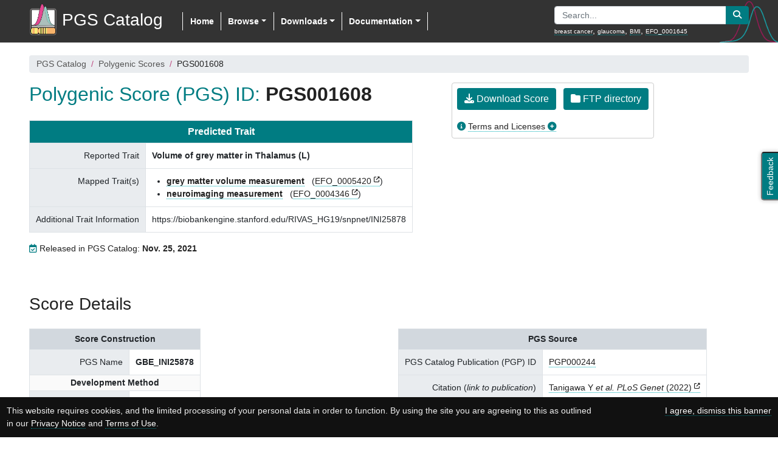

--- FILE ---
content_type: text/html; charset=utf-8
request_url: https://www.pgscatalog.org/score/PGS001608/
body_size: 10226
content:


<!DOCTYPE html>
<html lang="en">
  <head>
    <meta charset="utf-8" />
    <title>PGS Catalog - PGS001608 / Volume of grey matter in Thalamus (L) (Polygenic Score)</title>
    <meta name="keywords" content="polygenic score, polygenic risk score, pgs, prs, catalog, catalogue, database, genetic, genomic, prediction, disease, gwas, ebi" /><!-- 3 to 10 keywords about the content of this page (not the whole project) -->
    <meta name="author" content="PGS Catalog" />
    <meta name="description" content="The Polygenic Score (PGS) Catalog is an open database of
      published PGS and the relevant metadata needed to apply and evaluate them correctly.">
    <meta name="HandheldFriendly" content="true" />
    <meta name="MobileOptimized" content="width" />
    <meta name="viewport" content="width=device-width,initial-scale=1" />
    <meta name="theme-color" content="#007C82" /> <!-- Android Chrome mobile browser tab color -->
    <!-- Get suggested SEO and social metatags at:
         https://www.ebi.ac.uk/style-lab/websites/patterns/meta-copy.html -->

    <!-- Add information on the life cycle of this page -->
    <meta name="ebi:owner" content="Samuel Lambert" /> <!-- Who should be contacted about changes -->
    <meta name="ebi:review-cycle" content="30" /> <!-- In days, how often should the content be reviewed -->
    <meta name="ebi:last-review" content="2019-07-25" /> <!-- The last time the content was reviewed -->
    <meta name="ebi:expiry" content="2019-12-31" /> <!-- When this content is no longer relevant -->
    
    <!-- If you link to any other sites frequently, consider optimising performance with a DNS prefetch -->
    <link rel="dns-prefetch" href="//www.ebi.ac.uk/gwas/" />

    <!-- If you have custom icon, replace these as appropriate.
         You can generate them at realfavicongenerator.net -->
    <link rel="icon" type="image/x-icon" href="/static/catalog/imgs/favicons/favicon.ico" />
    <link rel="icon" type="image/png" href="/static/catalog/imgs/favicons/favicon-16x16.png" />
    <link rel="icon" type="image/png" href="/static/catalog/imgs/favicons/favicon-32x32.png" />
    <link rel="icon" type="image/png" href="/static/catalog/imgs/favicons/apple-touch-icon.png" />
    <link rel="icon" type="image/png" sizes="192x192" href="/static/catalog/imgs/favicons/android-chrome-192x192.png" /> <!-- Android (192px) -->
    <link rel="icon" type="image/png" sizes="384x384" href="/static/catalog/imgs/favicons/android-chrome-384x384.png" /> <!-- Android (384px) -->
    <meta name="msapplication-TileImage" content="/static/catalog/imgs/favicons/mstile-150x150.png" />

    <!-- (S)CSS libraries -->
    


<!-- Boostrap CSS libraries -->
<link rel="stylesheet" href="https://cdn.jsdelivr.net/npm/bootstrap@4.6.2/dist/css/bootstrap.min.css" integrity="sha384-xOolHFLEh07PJGoPkLv1IbcEPTNtaed2xpHsD9ESMhqIYd0nLMwNLD69Npy4HI+N" crossorigin="anonymous">
<link rel="stylesheet" href="https://use.fontawesome.com/releases/v6.7.2/css/all.css" crossorigin="anonymous"/>

  <link href="https://unpkg.com/bootstrap-table@1.21.3/dist/bootstrap-table.min.css" rel="stylesheet"/>


<!-- jQuery UI -->
<link rel="stylesheet" href="https://code.jquery.com/ui/1.13.2/themes/base/jquery-ui.css"/>

<!-- CSS: implied media=all -->
<!-- CSS concatenated and minified via ant build script -->


<!-- PGS (S)CSS file -->

  <link rel="stylesheet" href="/static/catalog/pgs.min.css" type="text/css" media="all" />






    <!-- Javascript libraries -->
    


<!-- jQuery -->
<script src="https://code.jquery.com/jquery-3.7.1.min.js" integrity="sha256-/JqT3SQfawRcv/BIHPThkBvs0OEvtFFmqPF/lYI/Cxo=" crossorigin="anonymous" nonce="ReYmVvnD87TOQRgp62Z9hA=="></script>
<!-- jQuery UI -->
<script src="https://cdnjs.cloudflare.com/ajax/libs/jqueryui/1.13.2/jquery-ui.min.js" nonce="ReYmVvnD87TOQRgp62Z9hA=="></script>


<!-- Use of GWAS API - Javascript file -->


<!-- Use of Release JS - Javascript file -->


<!-- Bootstrap bundle include Popper.js and Bootstrap JS -->
<script src="https://cdn.jsdelivr.net/npm/bootstrap@4.6.2/dist/js/bootstrap.bundle.min.js" integrity="sha384-Fy6S3B9q64WdZWQUiU+q4/2Lc9npb8tCaSX9FK7E8HnRr0Jz8D6OP9dO5Vg3Q9ct" crossorigin="anonymous" nonce="ReYmVvnD87TOQRgp62Z9hA=="></script>

  <script defer src="https://unpkg.com/tableexport.jquery.plugin@1.26.0/tableExport.min.js" nonce="ReYmVvnD87TOQRgp62Z9hA=="></script>
  <script defer src="https://unpkg.com/bootstrap-table@1.21.3/dist/bootstrap-table.min.js" nonce="ReYmVvnD87TOQRgp62Z9hA=="></script>
  <script defer src="https://unpkg.com/bootstrap-table@1.21.3/dist/extensions/export/bootstrap-table-export.min.js" nonce="ReYmVvnD87TOQRgp62Z9hA=="></script>
  <script defer src="https://unpkg.com/bootstrap-table@1.21.3/dist/extensions/filter-control/bootstrap-table-filter-control.min.js" nonce="ReYmVvnD87TOQRgp62Z9hA=="></script>


<!-- D3 graph library -->

  <script src="https://unpkg.com/d3@7.6.1/dist/d3.min.js" nonce="ReYmVvnD87TOQRgp62Z9hA=="></script>


<!-- Chart.js -->


<!-- PGS Javascript file -->

  <script src="/static/catalog/pgs.min.js" nonce="ReYmVvnD87TOQRgp62Z9hA=="></script>






    
  </head>
  <body>

      
  <div>
    <nav class="navbar fixed-top navbar-expand-lg">
      <button type="button" class="navbar-toggler" data-toggle="collapse" data-target="#navbarCollapse">
        <span class="navbar-toggler-icon"></span>
      </button>

      
        <a class="navbar-brand" href="/" data-original-title="" title="Polygenic Score Catalog">
          <img src="/static/catalog/imgs/PGS_Logo.png"/><span>PGS Catalog</span>
        </a>
      

      <!--/.navbar-collapse - begin -->

      <!-- Horizontal menu -->
      <div class="collapse navbar-collapse" id="navbarCollapse">
        <ul class="nav navbar-nav">
          
          <li class="nav-item active"><a class="nav-link" href="/">Home</a></li>
          
          <li class="nav-item dropdown">
            <a href="#" class="nav-link dropdown-toggle" data-toggle="dropdown">Browse</a>
            <div class="dropdown-menu">
              <a class="dropdown-item" href="/browse/scores/">Polygenic Scores</a>
              <a class="dropdown-item" href="/browse/traits/">Traits</a>
              <a class="dropdown-item" href="/browse/studies/">Publications</a>
            </div>
          </li>
          <li class="nav-item dropdown">
            <a href="#" class="nav-link dropdown-toggle" data-toggle="dropdown">Downloads</a>
            <div class="dropdown-menu">
              <a class="dropdown-item"  href="/downloads/">Data Downloads</a>
              <a class="dropdown-item"  href="/rest/">REST API</a>
            </div>
          </li>
          <li class="nav-item dropdown">
            <a href="#" class="nav-link dropdown-toggle" data-toggle="dropdown">Documentation</a>
            <div class="dropdown-menu">
              <a class="dropdown-item" href="/about/">About</a>
              <a class="dropdown-item" href="/docs/ancestry/">Ancestry Data</a>
              <a class="dropdown-item" href="/docs/">Data Description</a>
              <a class="dropdown-item" href="/docs/faq">FAQ</a>
              
            </div>
          </li>
        </ul>
      </div>
      <!--/.navbar-collapse - end -->

      <!-- Search box -->
      <div class="search_box">
        
          <form class="input-group search_form" id="search_form" action="/search" method="get">
            <input class="form-control" id="q" name="q" type="text" placeholder="Search..." spellcheck="false">
            <div class="input-group-append">
              <button type="button" class="btn btn-pgs pgs_no_icon_link" id="search_btn" value="Submit">
                <span class="fas fa-search"></span>
              </button>
            </div>
          </form>
          <div class="search_examples">
            <a href="/search?q=breast cancer">breast cancer</a>, <a href="/search?q=glaucoma">glaucoma</a>, <a href="/search?q=BMI">BMI</a><span class="extra_example">, <a href="/search?q=EFO_0001645">EFO_0001645</a></span>
          </div>
        
      </div>
    </nav>
  </div>

  <div class="search_box_2" style="display:none">
    <form class="input-group search_form" id="search_form_2" action="/search" method="get">
      <input class="form-control" id="q2" name="q" type="text" placeholder="Search..." spellcheck="false">
      <div class="input-group-append">
        <button type="button" class="btn btn-pgs pgs_no_icon_link" id="search_btn_2" value="Submit">
          <span class="fas fa-search"></span>
        </button>
      </div>
    </form>
    <div class="search_examples" >
      Examples: <a href="/search?q=breast cancer">breast cancer</a>, <a href="/search?q=glaucoma">glaucoma</a>, <a href="/search?q=BMI">BMI</a><span class="extra_example">, <a href="/search?q=EFO_0001645">EFO_0001645</a></span>
    </div>
  </div>


      <div class="feedback">
        <a href="mailto:pgs-info@ebi.ac.uk" title="Feedback or contact us">
          <button type="button" id="feedback-btn">Feedback</button>
        </a>
      </div>

      <div class="container-fluid container-extra min-vh-100">
        
    <nav aria-label="You are here:">
      <ol class="breadcrumb">
        <li class="breadcrumb-item"><a href="/">PGS Catalog</a></li>
        <li class="breadcrumb-item"><a href="/browse/scores/">Polygenic Scores</a></li>
        <li class="breadcrumb-item">PGS001608</li>
      </ol>
    </nav>


    <section>
      <div class="clearfix">
        <div class="float_left mb-3" style="margin-right:4rem">
          <h2>Polygenic Score (PGS) ID: <span class="pgs_title">PGS001608</span></h2>
          <table class="table table-bordered table_pgs_h mt-4">
            <tbody>
              <tr>
                <td class="table_title table_title_c font_16" colspan="2">Predicted Trait</td>
              </tr>
              <tr>
                <td>Reported Trait</td>
                <td><b>Volume of grey matter in Thalamus (L)</b></td>
              </tr>
              <tr>
                <td>Mapped Trait(s)</td>
                <td>
                
                  <ul class="mb-0">
                   
                    <li>
                      <span class="mr-2 font-bold"><a href="/trait/EFO_0005420">grey matter volume measurement</a></span>
                      (<a href="http://www.ebi.ac.uk/efo/EFO_0005420">EFO_0005420</a>)
                    </li>
                   
                    <li>
                      <span class="mr-2 font-bold"><a href="/trait/EFO_0004346">neuroimaging measurement</a></span>
                      (<a href="http://www.ebi.ac.uk/efo/EFO_0004346">EFO_0004346</a>)
                    </li>
                   
                  </ul>
                
                </td>
              </tr>
              
                <tr>
                  <td>Additional Trait Information</td>
                  <td>https://biobankengine.stanford.edu/RIVAS_HG19/snpnet/INI25878</td>
                </tr>
              
            </tbody>
          </table>
          
            <div><i class="far fa-calendar-check pgs_color_1"></i> Released in PGS Catalog: <b>Nov. 25, 2021</b></div>
          
        </div>

        <div class="float_left pgs_bordered_block_container">
          <a class="btn btn-pgs pgs_no_icon_link pgs_helptip mr-2 mb-2" href="https://ftp.ebi.ac.uk/pub/databases/spot/pgs/scores/PGS001608/ScoringFiles/"
            title="Variants and weights data file for PGS001608">
            <span class="fas fa-download"></span> Download Score
          </a>
          <a class="btn btn-pgs pgs_no_icon_link pgs_helptip pgs-ftp-btn mb-2" href="https://ftp.ebi.ac.uk/pub/databases/spot/pgs/scores/PGS001608/"
            title="Score and metadata files for PGS001608">
            <span class="fas fa-folder"></span> FTP directory
          </a>
          <div class="mt-2">
            <i class="fas fa-info-circle pgs_color_1"></i>
            <a class="toggle_btn pgs_btn_plus" data-toggle="tooltip" data-placement="right" data-delay="500" id="license_score" title="Click to show/hide the license for this score">Terms and Licenses</a>
            <div class="toggle_list mt-2 licence_container" id="list_license_score" style="">
              <div class="pgs_note pgs_note_1">
                <div>
                  <span></span>PGS obtained from the Catalog should be cited appropriately, and used in accordance with any licensing restrictions set by the authors. See EBI Terms of Use (https://www.ebi.ac.uk/about/terms-of-use/) for additional details.
                </div>
              </div>
            </div>
          </div>
        </div>

      </div>
    </section>

    

    <section>
        <h3 class="mb-0">Score Details</h3>
        
        <div class="row">
            <div class="col">
                <table class="table table-bordered table_pgs_h mt-4">
                    <tbody>
                        <tr>
                          <td class="table_title table_title_g" colspan="2">Score Construction</td>
                        </tr>
                        <tr>
                          <td>PGS Name</td>
                          <td><b>GBE_INI25878</b></td>
                        </tr>
                        <tr>
                          <td class="table_subtitle" colspan="2">Development Method</td>
                        </tr>
                        <tr>
                          <td>Name</td>
                          <td>snpnet</td>
                        </tr>
                        <tr>
                          <td>Parameters</td>
                          <td id="pgs_params">
                            
                              NR
                            
                          </td>
                        </tr>
                        <tr>
                          <td class="table_subtitle" colspan="2">Variants</td>
                        </tr>
                        <tr>
                          <td>Original Genome Build</td>
                          <td><b>GRCh37</b></td>
                        </tr>
                        <tr>
                          <td>Number of Variants</td>
                          <td><span class="badge badge-pill badge-pgs">2,508</span></td>
                        </tr>
                        
                        <tr>
                          <td>Effect Weight Type<span class="info-icon-small" data-toggle="tooltip" data-placement="right" title="Variant effect weight type, e.g. 'beta', 'OR/HR'"><i class="fas fa-info-circle"></i></td>
                          <td><b>NR</b></td>
                        </tr>
                     </tbody>
                </table>
            </div>

            <div class="col">
              <table class="table table-bordered table_pgs_h mt-4">
                <tbody>
                  <tr>
                    <td class="table_title table_title_g" colspan="2">PGS Source</td>
                  </tr>
                  <tr>
                    <td>PGS Catalog Publication (PGP) ID</td>
                    <td><a href=/publication/PGP000244>PGP000244</a></td>
                  </tr>

                  <tr>
                    <td>Citation (<i>link to publication</i>)</td>
                    <td>
                      <a target="_blank" href="https://doi.org/10.1371/journal.pgen.1010105">Tanigawa Y <i>et al. PLoS Genet</i> (2022)</a>
                      
                    </td>
                  </tr>

                </tbody>
              </table>

              <table class="table table-bordered table_pgs_h mt-4">
                <tbody>
                  <tr>
                    <td class="table_title table_title_g" colspan="2">Ancestry Distribution <a class="pgs_no_icon_link info-icon" target="_blank" href="/docs/ancestry/#anc_dist" data-toggle="tooltip" data-placement="bottom" title="Click on this icon to see information about the Ancestry Distribution (open in a new tab)"><i class="fas fa-info-circle"></i></a></td>
                  </tr>
                  <tr><td>Score <b>D</b>evelopment/Training<span class="info-icon-small" data-toggle="tooltip" data-placement="right" title="Percentage based on the number of individuals associated with an ancestry category out of all the individuals."><i class="fas fa-info-circle"></i></span></td><td><div style="display:flex"><div class="anc_chart mr-4" data-id="score_anc_dev" data-chart='[["EUR",100]]'><svg id="score_anc_dev"></svg></div><div class="ancestry_legend"><div><span class="fas fa-square ancestry_box_legend anc_colour_EUR" data-key="EUR"></span>European: 100%</div><div class="mt-1"><div class="individuals_count">22,320 individuals (100%)</div></div></div></div></td></tr><tr><td>PGS <b>E</b>valuation<span class="info-icon-small" data-toggle="tooltip" data-placement="right" title="Percentage based on the number of Sample Set with an ancestry category out of all the Sample Sets."><i class="fas fa-info-circle"></i></span></td><td><div style="display:flex"><div class="anc_chart mr-4" data-id="score_anc_eval" data-chart='[["EUR",40],["AFR",20],["EAS",20],["SAS",20]]'><svg id="score_anc_eval"></svg></div><div class="ancestry_legend"><div><span class="fas fa-square ancestry_box_legend anc_colour_EUR" data-key="EUR"></span>European: 40%</div><div><span class="fas fa-square ancestry_box_legend anc_colour_AFR" data-key="AFR"></span>African: 20%</div><div><span class="fas fa-square ancestry_box_legend anc_colour_EAS" data-key="EAS"></span>East Asian: 20%</div><div><span class="fas fa-square ancestry_box_legend anc_colour_SAS" data-key="SAS"></span>South Asian: 20%</div><div class="mt-1">5 Sample Sets</div></div></div></td></tr>
                 </tbody>
               </table>
            </div>
        </div>
      </section>

      <section>
        <h4>Development Samples</h4>
        
            
            
                <h5>
                  <span>Score Development/Training</span><span class="info-icon-title" data-toggle="tooltip" data-placement="right" title="Describes the samples used to develop or train the score (e.g. not used for variant discovery, and non-overlapping with the samples used to evaluate the PGS predictive ability)"><i class="fas fa-info-circle"></i></span>
                </h5>
                

    
        <table
          data-toggle="table"
          data-show-columns="true" data-export-options="{&quot;fileName&quot;: &quot;pgs_sample_development_data&quot;}"
          data-search="true"
          data-sortable="true"
          data-sort-order="asc"
          data-custom-sort="customSort"
          data-show-export="true"
          data-filter-control="true"
          data-minimum-count-columns="1"
          data-pagination="true"
          data-page-size="15"
          data-page-list="[15, 25, 50, 100, 200, All]"
          data-show-fullscreen="true"
          data-export-data-type="all"
          data-export-types="['json', 'xml', 'csv', 'txt', 'excel']">
            
            
                <thead class="thead-light">
                    <tr>
                    
                        <th
                          data-field="display_sources"
                          data-sortable="true"
                          data-filter-control="input">
                          Study Identifiers
                        </th>
                    
                        <th
                          data-field="display_samples_for_table"
                          data-sortable="true"
                          data-filter-control="input">
                          Sample Numbers
                        </th>
                    
                        <th
                          data-field="display_ancestry"
                          data-sortable="true"
                          data-filter-control="input">
                          Sample Ancestry
                        </th>
                    
                        <th
                          data-field="cohorts"
                          data-sortable="true"
                          data-filter-control="input">
                          Cohort(s)
                        </th>
                    
                        <th
                          data-field="phenotyping_free"
                          data-sortable="true"
                          data-filter-control="input">
                          Phenotype Definitions &amp; Methods
                        </th>
                    
                        <th
                          data-field="sample_age"
                          data-sortable="true"
                          data-filter-control="input">
                          Age of Study Participants
                        </th>
                    
                        <th
                          data-field="followup_time"
                          data-sortable="true"
                          data-filter-control="input">
                          Participant Follow-up Time
                        </th>
                    
                        <th
                          data-field="ancestry_additional"
                          data-sortable="true"
                          data-filter-control="input">
                          Additional Ancestry Description
                        </th>
                    
                        <th
                          data-field="cohorts_additional"
                          data-sortable="true"
                          data-filter-control="input">
                          Additional Sample/Cohort Information
                        </th>
                    
                    </tr>
                </thead>
            
            
            
                <tbody>
                
                    
                    <tr>
                        
                            <td>—</td>
                        
                            <td>22,320 individuals</td>
                        
                            <td>European</td>
                        
                            <td><span title="UKB" data-content="UK Biobank" class="pgs_helpover">UKB</span></td>
                        
                            <td>—</td>
                        
                            <td>—</td>
                        
                            <td>—</td>
                        
                            <td>white British ancestry</td>
                        
                            <td>Training + validation cohort (train_val)</td>
                        
                    </tr>
                    
                
                </tbody>
            
            
            
            
        </table>
        <script nonce="ReYmVvnD87TOQRgp62Z9hA==">
          function customSort(sortName, sortOrder, data) {
            var order = sortOrder === 'desc' ? -1 : 1;
            data.sort(function (a, b) {

              // Remove HTML tags
              var aa = a[sortName].replace(/<\/?[^>]+(>|$)/g, "");
              var bb = b[sortName].replace(/<\/?[^>]+(>|$)/g, "");

              // Date (American notation)
              if (aa.match(/^\d{2}\/\d{2}\/\d{4}$/)) {
                aa_date = aa.match(/^(\d{2})\/(\d{2})\/(\d{4})$/);
                bb_date = bb.match(/^(\d{2})\/(\d{2})\/(\d{4})$/);

                if (aa_date && aa_date.length > 2) {
                  aa = parseInt(aa_date[3]+''+aa_date[1]+''+aa_date[2]);
                }
                if (bb_date && bb_date.length > 2) {
                  bb = parseInt(bb_date[3]+''+bb_date[1]+''+bb_date[2]);
                }
              }
              // Numeric sort with or without strings after it
              else if (aa.match(/^\d+/)) {
                aa_num = aa.replace(/,/g, '').match(/(^\d+)(\D+|$)/);
                bb_num = bb.replace(/,/g, '').match(/(^\d+)(\D+|$)/);

                if (aa_num && aa_num.length > 1) {
                  aa = parseInt(aa_num[1]);
                }
                if (bb_num && bb_num.length > 1) {
                  bb = parseInt(bb_num[1]);
                }
              }
              // Numeric value with strings before it (e.g. EFO_, HP_)
              else if (aa.match(/^(PG\w)0+(\d+)$/)) {
                aa_num = aa.match(/^(PG\w)0+(\d+)$/);
                bb_num = bb.match(/^(PG\w)0+(\d+)$/);

                if (aa_num && aa_num.length > 1) {
                  aa = parseFloat(aa_num[2]);
                }
                if (bb_num && bb_num.length > 1) {
                  bb = parseFloat(bb_num[2]);
                }
              }
              // Numeric value with strings before it (e.g. PGS, PGP)
              else if (aa.match(/^(EFO|HP)_\d+$/)) {
                aa_num = aa.match(/^(EFO|HP)_(\d+)$/);
                bb_num = bb.match(/^(EFO|HP)_(\d+)$/);

                if (aa_num && aa_num.length > 1) {
                  aa = parseFloat(aa_num[2]);
                }
                if (bb_num && bb_num.length > 1) {
                  bb = parseFloat(bb_num[2]);
                }
              }
              // Numeric value with strings before it (e.g. OR:, HR:, ...)
              else if (aa.match(/^\w+\:\s*\d+/)) {
                aa_num = aa.match(/^\w+\:\s*(\d+\.?\d*)(\D|$)/);
                bb_num = bb.match(/^\w+\:\s*(\d+\.?\d*)(\D|$)/);

                if (aa_num && aa_num.length > 1) {
                  aa = parseFloat(aa_num[1]);
                }
                if (bb_num && bb_num.length > 1) {
                  bb = parseFloat(bb_num[1]);
                }
              }
              // String sort
              else {
                // Change all to lowercase
                aa = aa.toLowerCase();
                bb = bb.toLowerCase();
              }

              // Final sort
              if (aa < bb) {
                return order * -1;
              }
              if (aa > bb) {
                return order
              }
              return 0;
            })
          }
        </script>
    

            
        
    </section>

    <section>
        <h3 class="mb-0">
          <span>Performance Metrics</span><span class="info-icon-title" data-toggle="tooltip" data-placement="right" title="An index of performance metrics from cataloged evaluations of this PGS"><i class="fas fa-info-circle"></i></span>
        </h3>
        <p><div class="clearfix"><div class="mt-2 float_left pgs_note pgs_note_2"><div><span>Disclaimer: </span>The performance metrics are displayed as reported by the source studies.
                    It is important to note that metrics are not necessarily comparable with
                    each other. For example, metrics depend on the sample characteristics
                    (described by the PGS Catalog Sample Set [PSS] ID), phenotyping, and
                    statistical modelling. Please refer to the source publication for additional
                    guidance on performance.</div></div></div></p>
        

    
        <table
          data-toggle="table"
          id="performances_table" data-show-columns="true" data-show-toggle="true" data-sort-name="id" data-export-options="{&quot;fileName&quot;: &quot;pgs_performance_metrics_data&quot;}"
          data-search="true"
          data-sortable="true"
          data-sort-order="asc"
          data-custom-sort="customSort"
          data-show-export="true"
          data-filter-control="true"
          data-minimum-count-columns="1"
          data-pagination="true"
          data-page-size="15"
          data-page-list="[15, 25, 50, 100, 200, All]"
          data-show-fullscreen="true"
          data-export-data-type="all"
          data-export-types="['json', 'xml', 'csv', 'txt', 'excel']">
            
            
                <thead class="thead-light">
                    <tr>
                    
                        <th
                          data-field="id"
                          data-sortable="true"
                          data-filter-control="input">
                          PGS Performance<br />Metric ID <span>(PPM)</span>
                        </th>
                    
                        <th
                          data-field="sampleset"
                          data-sortable="true"
                          data-filter-control="input">
                          PGS Sample Set ID<br /><span>(PSS)</span>
                        </th>
                    
                        <th
                          data-field="publication_withexternality"
                          data-sortable="true"
                          data-filter-control="input">
                          Performance Source
                        </th>
                    
                        <th
                          data-field="display_trait"
                          data-sortable="true"
                          data-filter-control="input">
                          Trait
                        </th>
                    
                        <th
                          data-field="effect_sizes_list"
                          data-sortable="true"
                          data-filter-control="input">
                          PGS Effect Sizes<br /><span>(per SD change)</span>
                        </th>
                    
                        <th
                          data-field="class_acc_list"
                          data-sortable="true"
                          data-filter-control="input">
                          Classification Metrics
                        </th>
                    
                        <th
                          data-field="othermetrics_list"
                          data-sortable="true"
                          data-filter-control="input">
                          Other Metrics
                        </th>
                    
                        <th
                          data-field="covariates"
                          data-sortable="true"
                          data-filter-control="input">
                          Covariates Included in the Model
                        </th>
                    
                        <th
                          data-field="performance_comments"
                          data-sortable="true"
                          data-filter-control="input">
                          PGS Performance:<br />Other Relevant Information
                        </th>
                    
                    </tr>
                </thead>
            
            
            
                <tbody>
                
                    
                    <tr>
                        
                            <td>PPM006854</td>
                        
                            <td><a href="#PSS006700">PSS006700</a><span class="only_export">|</span><div class="small"><span class="anc_colour_EUR mr-1"></span>European Ancestry<span class="only_export">|</span><div class="individuals_count">5,443 individuals</div></div></td>
                        
                            <td><a href="/publication/PGP000244">PGP000244</a> <span class="only_export">|</span><div class="pgs_pub_details">Tanigawa Y <i>et al.</i> PLoS Genet (2022)</div></td>
                        
                            <td><u>Reported Trait</u>: Vol. of grey matter in Thalamus (L)</td>
                        
                            <td>—</td>
                        
                            <td>—</td>
                        
                            <td><span title="Proportion of the variance explained" class="pgs_helptip">R²</span>: <span class="pgs_nowrap">0.10831<span class="smaller_90 pgs_bracket pl-2"><span class="only_export"> [</span>0.10388, 0.11274<span class="only_export">]</span></span></span><br><span>Incremental R2 <span class="smaller_90">(full-covars)</span></span>: <span class="pgs_nowrap">0.0206</span><br><span>PGS R2 <span class="smaller_90">(no covariates)</span></span>: <span class="pgs_nowrap">0.02403<span class="smaller_90 pgs_bracket pl-2"><span class="only_export"> [</span>0.02175, 0.02631<span class="only_export">]</span></span></span></td>
                        
                            <td><span class="more">age, sex, UKB array type, Genotype PCs</span></td>
                        
                            <td>—</td>
                        
                    </tr>
                    
                
                    
                    <tr>
                        
                            <td>PPM006853</td>
                        
                            <td><a href="#PSS006699">PSS006699</a><span class="only_export">|</span><div class="small"><span class="anc_colour_SAS mr-1"></span>South Asian Ancestry<span class="only_export">|</span><div class="individuals_count">329 individuals</div></div></td>
                        
                            <td><a href="/publication/PGP000244">PGP000244</a> <span class="only_export">|</span><div class="pgs_pub_details">Tanigawa Y <i>et al.</i> PLoS Genet (2022)</div></td>
                        
                            <td><u>Reported Trait</u>: Vol. of grey matter in Thalamus (L)</td>
                        
                            <td>—</td>
                        
                            <td>—</td>
                        
                            <td><span title="Proportion of the variance explained" class="pgs_helptip">R²</span>: <span class="pgs_nowrap">0.15843<span class="smaller_90 pgs_bracket pl-2"><span class="only_export"> [</span>0.1436, 0.17326<span class="only_export">]</span></span></span><br><span>Incremental R2 <span class="smaller_90">(full-covars)</span></span>: <span class="pgs_nowrap">0.01083</span><br><span>PGS R2 <span class="smaller_90">(no covariates)</span></span>: <span class="pgs_nowrap">0.0111<span class="smaller_90 pgs_bracket pl-2"><span class="only_export"> [</span>0.00649, 0.01572<span class="only_export">]</span></span></span></td>
                        
                            <td><span class="more">age, sex, UKB array type, Genotype PCs</span></td>
                        
                            <td>—</td>
                        
                    </tr>
                    
                
                    
                    <tr>
                        
                            <td>PPM006852</td>
                        
                            <td><a href="#PSS006698">PSS006698</a><span class="only_export">|</span><div class="small"><span class="anc_colour_EUR mr-1"></span>European Ancestry<span class="only_export">|</span><div class="individuals_count">1,739 individuals</div></div></td>
                        
                            <td><a href="/publication/PGP000244">PGP000244</a> <span class="only_export">|</span><div class="pgs_pub_details">Tanigawa Y <i>et al.</i> PLoS Genet (2022)</div></td>
                        
                            <td><u>Reported Trait</u>: Vol. of grey matter in Thalamus (L)</td>
                        
                            <td>—</td>
                        
                            <td>—</td>
                        
                            <td><span title="Proportion of the variance explained" class="pgs_helptip">R²</span>: <span class="pgs_nowrap">0.13417<span class="smaller_90 pgs_bracket pl-2"><span class="only_export"> [</span>0.12629, 0.14204<span class="only_export">]</span></span></span><br><span>Incremental R2 <span class="smaller_90">(full-covars)</span></span>: <span class="pgs_nowrap">0.02068</span><br><span>PGS R2 <span class="smaller_90">(no covariates)</span></span>: <span class="pgs_nowrap">0.02107<span class="smaller_90 pgs_bracket pl-2"><span class="only_export"> [</span>0.01754, 0.0246<span class="only_export">]</span></span></span></td>
                        
                            <td><span class="more">age, sex, UKB array type, Genotype PCs</span></td>
                        
                            <td>—</td>
                        
                    </tr>
                    
                
                    
                    <tr>
                        
                            <td>PPM006851</td>
                        
                            <td><a href="#PSS006697">PSS006697</a><span class="only_export">|</span><div class="small"><span class="anc_colour_EAS mr-1"></span>East Asian Ancestry<span class="only_export">|</span><div class="individuals_count">113 individuals</div></div></td>
                        
                            <td><a href="/publication/PGP000244">PGP000244</a> <span class="only_export">|</span><div class="pgs_pub_details">Tanigawa Y <i>et al.</i> PLoS Genet (2022)</div></td>
                        
                            <td><u>Reported Trait</u>: Vol. of grey matter in Thalamus (L)</td>
                        
                            <td>—</td>
                        
                            <td>—</td>
                        
                            <td><span title="Proportion of the variance explained" class="pgs_helptip">R²</span>: <span class="pgs_nowrap">0.15458<span class="smaller_90 pgs_bracket pl-2"><span class="only_export"> [</span>0.12308, 0.18608<span class="only_export">]</span></span></span><br><span>Incremental R2 <span class="smaller_90">(full-covars)</span></span>: <span class="pgs_nowrap">0.01544</span><br><span>PGS R2 <span class="smaller_90">(no covariates)</span></span>: <span class="pgs_nowrap">0.03965<span class="smaller_90 pgs_bracket pl-2"><span class="only_export"> [</span>0.02153, 0.05777<span class="only_export">]</span></span></span></td>
                        
                            <td><span class="more">age, sex, UKB array type, Genotype PCs</span></td>
                        
                            <td>—</td>
                        
                    </tr>
                    
                
                    
                    <tr>
                        
                            <td>PPM006850</td>
                        
                            <td><a href="#PSS006696">PSS006696</a><span class="only_export">|</span><div class="small"><span class="anc_colour_AFR mr-1"></span>African Ancestry<span class="only_export">|</span><div class="individuals_count">200 individuals</div></div></td>
                        
                            <td><a href="/publication/PGP000244">PGP000244</a> <span class="only_export">|</span><div class="pgs_pub_details">Tanigawa Y <i>et al.</i> PLoS Genet (2022)</div></td>
                        
                            <td><u>Reported Trait</u>: Vol. of grey matter in Thalamus (L)</td>
                        
                            <td>—</td>
                        
                            <td>—</td>
                        
                            <td><span title="Proportion of the variance explained" class="pgs_helptip">R²</span>: <span class="pgs_nowrap">0.09263<span class="smaller_90 pgs_bracket pl-2"><span class="only_export"> [</span>0.0792, 0.10605<span class="only_export">]</span></span></span><br><span>Incremental R2 <span class="smaller_90">(full-covars)</span></span>: <span class="pgs_nowrap">-0.00691</span><br><span>PGS R2 <span class="smaller_90">(no covariates)</span></span>: <span class="pgs_nowrap">0.0052<span class="smaller_90 pgs_bracket pl-2"><span class="only_export"> [</span>0.00172, 0.00869<span class="only_export">]</span></span></span></td>
                        
                            <td><span class="more">age, sex, UKB array type, Genotype PCs</span></td>
                        
                            <td>—</td>
                        
                    </tr>
                    
                
                </tbody>
            
            
            
            
        </table>
        <script nonce="ReYmVvnD87TOQRgp62Z9hA==">
          function customSort(sortName, sortOrder, data) {
            var order = sortOrder === 'desc' ? -1 : 1;
            data.sort(function (a, b) {

              // Remove HTML tags
              var aa = a[sortName].replace(/<\/?[^>]+(>|$)/g, "");
              var bb = b[sortName].replace(/<\/?[^>]+(>|$)/g, "");

              // Date (American notation)
              if (aa.match(/^\d{2}\/\d{2}\/\d{4}$/)) {
                aa_date = aa.match(/^(\d{2})\/(\d{2})\/(\d{4})$/);
                bb_date = bb.match(/^(\d{2})\/(\d{2})\/(\d{4})$/);

                if (aa_date && aa_date.length > 2) {
                  aa = parseInt(aa_date[3]+''+aa_date[1]+''+aa_date[2]);
                }
                if (bb_date && bb_date.length > 2) {
                  bb = parseInt(bb_date[3]+''+bb_date[1]+''+bb_date[2]);
                }
              }
              // Numeric sort with or without strings after it
              else if (aa.match(/^\d+/)) {
                aa_num = aa.replace(/,/g, '').match(/(^\d+)(\D+|$)/);
                bb_num = bb.replace(/,/g, '').match(/(^\d+)(\D+|$)/);

                if (aa_num && aa_num.length > 1) {
                  aa = parseInt(aa_num[1]);
                }
                if (bb_num && bb_num.length > 1) {
                  bb = parseInt(bb_num[1]);
                }
              }
              // Numeric value with strings before it (e.g. EFO_, HP_)
              else if (aa.match(/^(PG\w)0+(\d+)$/)) {
                aa_num = aa.match(/^(PG\w)0+(\d+)$/);
                bb_num = bb.match(/^(PG\w)0+(\d+)$/);

                if (aa_num && aa_num.length > 1) {
                  aa = parseFloat(aa_num[2]);
                }
                if (bb_num && bb_num.length > 1) {
                  bb = parseFloat(bb_num[2]);
                }
              }
              // Numeric value with strings before it (e.g. PGS, PGP)
              else if (aa.match(/^(EFO|HP)_\d+$/)) {
                aa_num = aa.match(/^(EFO|HP)_(\d+)$/);
                bb_num = bb.match(/^(EFO|HP)_(\d+)$/);

                if (aa_num && aa_num.length > 1) {
                  aa = parseFloat(aa_num[2]);
                }
                if (bb_num && bb_num.length > 1) {
                  bb = parseFloat(bb_num[2]);
                }
              }
              // Numeric value with strings before it (e.g. OR:, HR:, ...)
              else if (aa.match(/^\w+\:\s*\d+/)) {
                aa_num = aa.match(/^\w+\:\s*(\d+\.?\d*)(\D|$)/);
                bb_num = bb.match(/^\w+\:\s*(\d+\.?\d*)(\D|$)/);

                if (aa_num && aa_num.length > 1) {
                  aa = parseFloat(aa_num[1]);
                }
                if (bb_num && bb_num.length > 1) {
                  bb = parseFloat(bb_num[1]);
                }
              }
              // String sort
              else {
                // Change all to lowercase
                aa = aa.toLowerCase();
                bb = bb.toLowerCase();
              }

              // Final sort
              if (aa < bb) {
                return order * -1;
              }
              if (aa > bb) {
                return order
              }
              return 0;
            })
          }
        </script>
    

        <h4>
          <span>Evaluated Samples</span><span class="info-icon-title" data-toggle="tooltip" data-placement="right" title="Information about the samples used in PGS performance evaluation. These samples have a PGS Catalog Sample Set (PSS) ID to link them to their associated performance metrics (and across different PGS)"><i class="fas fa-info-circle"></i></span>
        </h4>
        

    
        <table
          data-toggle="table"
          id="samples_table" data-show-columns="true" data-show-toggle="true" data-sort-name="display_sampleset" data-export-options="{&quot;fileName&quot;: &quot;pgs_sample_evaluation_data&quot;}"
          data-search="true"
          data-sortable="true"
          data-sort-order="asc"
          data-custom-sort="customSort"
          data-show-export="true"
          data-filter-control="true"
          data-minimum-count-columns="1"
          data-pagination="true"
          data-page-size="15"
          data-page-list="[15, 25, 50, 100, 200, All]"
          data-show-fullscreen="true"
          data-export-data-type="all"
          data-export-types="['json', 'xml', 'csv', 'txt', 'excel']">
            
            
                <thead class="thead-light">
                    <tr>
                    
                        <th
                          data-field="display_sampleset"
                          data-sortable="true"
                          data-filter-control="input">
                          PGS Sample Set ID<br /><span>(PSS)</span>
                        </th>
                    
                        <th
                          data-field="phenotyping_free"
                          data-sortable="true"
                          data-filter-control="input">
                          Phenotype Definitions and Methods
                        </th>
                    
                        <th
                          data-field="followup_time"
                          data-sortable="true"
                          data-filter-control="input">
                          Participant Follow-up Time
                        </th>
                    
                        <th
                          data-field="display_samples_for_table"
                          data-sortable="true"
                          data-filter-control="input">
                          Sample Numbers
                        </th>
                    
                        <th
                          data-field="sample_age"
                          data-sortable="true"
                          data-filter-control="input">
                          Age of Study Participants
                        </th>
                    
                        <th
                          data-field="display_ancestry"
                          data-sortable="true"
                          data-filter-control="input">
                          Sample Ancestry
                        </th>
                    
                        <th
                          data-field="ancestry_additional"
                          data-sortable="true"
                          data-filter-control="input">
                          Additional Ancestry Description
                        </th>
                    
                        <th
                          data-field="cohorts"
                          data-sortable="true"
                          data-filter-control="input">
                          Cohort(s)
                        </th>
                    
                        <th
                          data-field="cohorts_additional"
                          data-sortable="true"
                          data-filter-control="input">
                          Additional Sample/Cohort Information
                        </th>
                    
                    </tr>
                </thead>
            
            
            
                <tbody>
                
                    
                    <tr>
                        
                            <td><a id="PSS006696" href="/sampleset/PSS006696">PSS006696</a></td>
                        
                            <td>—</td>
                        
                            <td>—</td>
                        
                            <td>200 individuals</td>
                        
                            <td>—</td>
                        
                            <td>African unspecified</td>
                        
                            <td>—</td>
                        
                            <td><span title="UKB" data-content="UK Biobank" class="pgs_helpover">UKB</span></td>
                        
                            <td>—</td>
                        
                    </tr>
                    
                
                    
                    <tr>
                        
                            <td><a id="PSS006697" href="/sampleset/PSS006697">PSS006697</a></td>
                        
                            <td>—</td>
                        
                            <td>—</td>
                        
                            <td>113 individuals</td>
                        
                            <td>—</td>
                        
                            <td>East Asian</td>
                        
                            <td>—</td>
                        
                            <td><span title="UKB" data-content="UK Biobank" class="pgs_helpover">UKB</span></td>
                        
                            <td>—</td>
                        
                    </tr>
                    
                
                    
                    <tr>
                        
                            <td><a id="PSS006698" href="/sampleset/PSS006698">PSS006698</a></td>
                        
                            <td>—</td>
                        
                            <td>—</td>
                        
                            <td>1,739 individuals</td>
                        
                            <td>—</td>
                        
                            <td>European</td>
                        
                            <td>non-white British ancestry</td>
                        
                            <td><span title="UKB" data-content="UK Biobank" class="pgs_helpover">UKB</span></td>
                        
                            <td>—</td>
                        
                    </tr>
                    
                
                    
                    <tr>
                        
                            <td><a id="PSS006699" href="/sampleset/PSS006699">PSS006699</a></td>
                        
                            <td>—</td>
                        
                            <td>—</td>
                        
                            <td>329 individuals</td>
                        
                            <td>—</td>
                        
                            <td>South Asian</td>
                        
                            <td>—</td>
                        
                            <td><span title="UKB" data-content="UK Biobank" class="pgs_helpover">UKB</span></td>
                        
                            <td>—</td>
                        
                    </tr>
                    
                
                    
                    <tr>
                        
                            <td><a id="PSS006700" href="/sampleset/PSS006700">PSS006700</a></td>
                        
                            <td>—</td>
                        
                            <td>—</td>
                        
                            <td>5,443 individuals</td>
                        
                            <td>—</td>
                        
                            <td>European</td>
                        
                            <td>white British ancestry</td>
                        
                            <td><span title="UKB" data-content="UK Biobank" class="pgs_helpover">UKB</span></td>
                        
                            <td><span class="more">Testing cohort (heldout set)</span></td>
                        
                    </tr>
                    
                
                </tbody>
            
            
            
            
        </table>
        <script nonce="ReYmVvnD87TOQRgp62Z9hA==">
          function customSort(sortName, sortOrder, data) {
            var order = sortOrder === 'desc' ? -1 : 1;
            data.sort(function (a, b) {

              // Remove HTML tags
              var aa = a[sortName].replace(/<\/?[^>]+(>|$)/g, "");
              var bb = b[sortName].replace(/<\/?[^>]+(>|$)/g, "");

              // Date (American notation)
              if (aa.match(/^\d{2}\/\d{2}\/\d{4}$/)) {
                aa_date = aa.match(/^(\d{2})\/(\d{2})\/(\d{4})$/);
                bb_date = bb.match(/^(\d{2})\/(\d{2})\/(\d{4})$/);

                if (aa_date && aa_date.length > 2) {
                  aa = parseInt(aa_date[3]+''+aa_date[1]+''+aa_date[2]);
                }
                if (bb_date && bb_date.length > 2) {
                  bb = parseInt(bb_date[3]+''+bb_date[1]+''+bb_date[2]);
                }
              }
              // Numeric sort with or without strings after it
              else if (aa.match(/^\d+/)) {
                aa_num = aa.replace(/,/g, '').match(/(^\d+)(\D+|$)/);
                bb_num = bb.replace(/,/g, '').match(/(^\d+)(\D+|$)/);

                if (aa_num && aa_num.length > 1) {
                  aa = parseInt(aa_num[1]);
                }
                if (bb_num && bb_num.length > 1) {
                  bb = parseInt(bb_num[1]);
                }
              }
              // Numeric value with strings before it (e.g. EFO_, HP_)
              else if (aa.match(/^(PG\w)0+(\d+)$/)) {
                aa_num = aa.match(/^(PG\w)0+(\d+)$/);
                bb_num = bb.match(/^(PG\w)0+(\d+)$/);

                if (aa_num && aa_num.length > 1) {
                  aa = parseFloat(aa_num[2]);
                }
                if (bb_num && bb_num.length > 1) {
                  bb = parseFloat(bb_num[2]);
                }
              }
              // Numeric value with strings before it (e.g. PGS, PGP)
              else if (aa.match(/^(EFO|HP)_\d+$/)) {
                aa_num = aa.match(/^(EFO|HP)_(\d+)$/);
                bb_num = bb.match(/^(EFO|HP)_(\d+)$/);

                if (aa_num && aa_num.length > 1) {
                  aa = parseFloat(aa_num[2]);
                }
                if (bb_num && bb_num.length > 1) {
                  bb = parseFloat(bb_num[2]);
                }
              }
              // Numeric value with strings before it (e.g. OR:, HR:, ...)
              else if (aa.match(/^\w+\:\s*\d+/)) {
                aa_num = aa.match(/^\w+\:\s*(\d+\.?\d*)(\D|$)/);
                bb_num = bb.match(/^\w+\:\s*(\d+\.?\d*)(\D|$)/);

                if (aa_num && aa_num.length > 1) {
                  aa = parseFloat(aa_num[1]);
                }
                if (bb_num && bb_num.length > 1) {
                  bb = parseFloat(bb_num[1]);
                }
              }
              // String sort
              else {
                // Change all to lowercase
                aa = aa.toLowerCase();
                bb = bb.toLowerCase();
              }

              // Final sort
              if (aa < bb) {
                return order * -1;
              }
              if (aa > bb) {
                return order
              }
              return 0;
            })
          }
        </script>
    

    </section>

      </div>

      
  <footer class="footer font-small pt-3">

    <div class="footer_first_row">
      <div>Supported by:</div>
      <div>
        <a class="pgs_no_icon_link" href="https://www.phpc.cam.ac.uk/"><img class="img-fluid pgs_small_icons" src="/static/catalog/imgs/UofCambridge_small.png" alt="University of Cambridge"></a>
      </div>
      <div >
        <a class="pgs_no_icon_link" href="https://www.ebi.ac.uk" style="link:none"><img class="img-fluid pgs_small_icons" src="/static/catalog/imgs/EMBL_EBI_small.png" alt="EMBL-EBI"></a>
      </div>
      <div>
        <a class="pgs_no_icon_link" href="https://www.hdruk.ac.uk/about-us/our-locations/health-data-research-uk-hdr-uk-cambridge/"><img class="img-fluid pgs_small_icons" src="/static/catalog/imgs/HDR-UK_small.png" alt="HDR-UK (Cambridge)"></a>
      </div>
      <div>
        <a class="pgs_no_icon_link" href="https://baker.edu.au"><img class="img-fluid pgs_small_icons" src="/static/catalog/imgs/Baker_Logo_small.png" alt="Baker Heart and Diabetes Institute"></a>
      </div>
      <div>
        <a class="pgs_no_icon_link" href="https://www.genome.gov/"><img class="img-fluid pgs_small_icons" src="/static/catalog/imgs/NHGRI_Logo_small.png" alt="National Human Genome Research Institute"></a>
      </div>
      <div>
        <div class="pgs_social">
          <a class="pgs_no_icon_link fas fa-envelope" title="Contact us" href="mailto:pgs-info@ebi.ac.uk" target="_blank"></a>
          <a class="pgs_no_icon_link fab fa-x-twitter" title="X @PGSCatalog" href="https://www.x.com/pgscatalog" target="_blank"></a>
          <a class="pgs_no_icon_link fab fa-bluesky" title="Bluesky @pgscatalog.bsky.social" href="https://bsky.app/profile/pgscatalog.bsky.social" target="_blank"></a>
        </div>
      </div>
    </div>

    <!-- Copyright -->
    <div class="footer-copyright text-center py-3">
      <span>Copyright © EMBL-EBI 2026</span>
      <span><a class="pgs_no_icon_link" href="https://www.ebi.ac.uk">EMBL-EBI</a> is an Outstation of the <a class="pgs_no_icon_link" href="https://www.embl.org/">European Molecular Biology Laboratory</a></span>
      <span><a class="pgs_no_icon_link" href="https://www.ebi.ac.uk/about/privacy">Privacy</a></span>
      <span><a class="pgs_no_icon_link" href="https://www.ebi.ac.uk/about/cookies">Cookies</a></span>
      <span><a class="pgs_no_icon_link" href="https://www.ebi.ac.uk/about/terms-of-use">Terms of use</a></span>
      <span><a class="pgs_no_icon_link" href="https://www.ebi.ac.uk/long-term-data-preservation">Data Preservation Statement</a></span>
    </div>
    <!-- Copyright -->
  </footer>

  
    <!-- Global site tag (gtag.js) - Google Analytics -->
    <script async src="https://www.googletagmanager.com/gtag/js?id=G-9B3G71V98V" nonce="ReYmVvnD87TOQRgp62Z9hA=="></script>
    <script nonce="ReYmVvnD87TOQRgp62Z9hA==">
      window.dataLayer = window.dataLayer || [];
      function gtag(){dataLayer.push(arguments);}
      gtag('js', new Date());
      gtag('config', 'G-9B3G71V98V');
    </script>
  


  </body>
</html>


--- FILE ---
content_type: text/javascript; charset=utf-8
request_url: https://unpkg.com/bootstrap-table@1.21.3/dist/extensions/export/bootstrap-table-export.min.js
body_size: 12467
content:
/**
  * bootstrap-table - An extended table to integration with some of the most widely used CSS frameworks. (Supports Bootstrap, Semantic UI, Bulma, Material Design, Foundation)
  *
  * @version v1.21.3
  * @homepage https://bootstrap-table.com
  * @author wenzhixin <wenzhixin2010@gmail.com> (http://wenzhixin.net.cn/)
  * @license MIT
  */

!function(t,e){"object"==typeof exports&&"undefined"!=typeof module?e(require("jquery")):"function"==typeof define&&define.amd?define(["jquery"],e):e((t="undefined"!=typeof globalThis?globalThis:t||self).jQuery)}(this,(function(t){"use strict";function e(t,e){if(!(t instanceof e))throw new TypeError("Cannot call a class as a function")}function n(t,e){for(var n=0;n<e.length;n++){var r=e[n];r.enumerable=r.enumerable||!1,r.configurable=!0,"value"in r&&(r.writable=!0),Object.defineProperty(t,p(r.key),r)}}function r(t,e,n){return(e=p(e))in t?Object.defineProperty(t,e,{value:n,enumerable:!0,configurable:!0,writable:!0}):t[e]=n,t}function o(t){return o=Object.setPrototypeOf?Object.getPrototypeOf.bind():function(t){return t.__proto__||Object.getPrototypeOf(t)},o(t)}function i(t,e){return i=Object.setPrototypeOf?Object.setPrototypeOf.bind():function(t,e){return t.__proto__=e,t},i(t,e)}function a(t,e){if(e&&("object"==typeof e||"function"==typeof e))return e;if(void 0!==e)throw new TypeError("Derived constructors may only return object or undefined");return function(t){if(void 0===t)throw new ReferenceError("this hasn't been initialised - super() hasn't been called");return t}(t)}function c(t){var e=function(){if("undefined"==typeof Reflect||!Reflect.construct)return!1;if(Reflect.construct.sham)return!1;if("function"==typeof Proxy)return!0;try{return Boolean.prototype.valueOf.call(Reflect.construct(Boolean,[],(function(){}))),!0}catch(t){return!1}}();return function(){var n,r=o(t);if(e){var i=o(this).constructor;n=Reflect.construct(r,arguments,i)}else n=r.apply(this,arguments);return a(this,n)}}function u(t,e){for(;!Object.prototype.hasOwnProperty.call(t,e)&&null!==(t=o(t)););return t}function l(){return l="undefined"!=typeof Reflect&&Reflect.get?Reflect.get.bind():function(t,e,n){var r=u(t,e);if(r){var o=Object.getOwnPropertyDescriptor(r,e);return o.get?o.get.call(arguments.length<3?t:n):o.value}},l.apply(this,arguments)}function f(t,e){(null==e||e>t.length)&&(e=t.length);for(var n=0,r=new Array(e);n<e;n++)r[n]=t[n];return r}function s(t,e){var n="undefined"!=typeof Symbol&&t[Symbol.iterator]||t["@@iterator"];if(!n){if(Array.isArray(t)||(n=function(t,e){if(t){if("string"==typeof t)return f(t,e);var n=Object.prototype.toString.call(t).slice(8,-1);return"Object"===n&&t.constructor&&(n=t.constructor.name),"Map"===n||"Set"===n?Array.from(t):"Arguments"===n||/^(?:Ui|I)nt(?:8|16|32)(?:Clamped)?Array$/.test(n)?f(t,e):void 0}}(t))||e&&t&&"number"==typeof t.length){n&&(t=n);var r=0,o=function(){};return{s:o,n:function(){return r>=t.length?{done:!0}:{done:!1,value:t[r++]}},e:function(t){throw t},f:o}}throw new TypeError("Invalid attempt to iterate non-iterable instance.\nIn order to be iterable, non-array objects must have a [Symbol.iterator]() method.")}var i,a=!0,c=!1;return{s:function(){n=n.call(t)},n:function(){var t=n.next();return a=t.done,t},e:function(t){c=!0,i=t},f:function(){try{a||null==n.return||n.return()}finally{if(c)throw i}}}}function p(t){var e=function(t,e){if("object"!=typeof t||null===t)return t;var n=t[Symbol.toPrimitive];if(void 0!==n){var r=n.call(t,e||"default");if("object"!=typeof r)return r;throw new TypeError("@@toPrimitive must return a primitive value.")}return("string"===e?String:Number)(t)}(t,"string");return"symbol"==typeof e?e:String(e)}var d="undefined"!=typeof globalThis?globalThis:"undefined"!=typeof window?window:"undefined"!=typeof global?global:"undefined"!=typeof self?self:{},h=function(t){return t&&t.Math==Math&&t},b=h("object"==typeof globalThis&&globalThis)||h("object"==typeof window&&window)||h("object"==typeof self&&self)||h("object"==typeof d&&d)||function(){return this}()||Function("return this")(),v={},g=function(t){try{return!!t()}catch(t){return!0}},y=!g((function(){return 7!=Object.defineProperty({},1,{get:function(){return 7}})[1]})),m=!g((function(){var t=function(){}.bind();return"function"!=typeof t||t.hasOwnProperty("prototype")})),x=m,w=Function.prototype.call,O=x?w.bind(w):function(){return w.apply(w,arguments)},S={},j={}.propertyIsEnumerable,E=Object.getOwnPropertyDescriptor,T=E&&!j.call({1:2},1);S.f=T?function(t){var e=E(this,t);return!!e&&e.enumerable}:j;var P,A,I=function(t,e){return{enumerable:!(1&t),configurable:!(2&t),writable:!(4&t),value:e}},L=m,C=Function.prototype,M=C.call,R=L&&C.bind.bind(M,M),D=L?R:function(t){return function(){return M.apply(t,arguments)}},$=D,F=$({}.toString),k=$("".slice),_=function(t){return k(F(t),8,-1)},N=g,B=_,V=Object,H=D("".split),G=N((function(){return!V("z").propertyIsEnumerable(0)}))?function(t){return"String"==B(t)?H(t,""):V(t)}:V,z=function(t){return null==t},q=z,U=TypeError,W=function(t){if(q(t))throw U("Can't call method on "+t);return t},X=G,K=W,Y=function(t){return X(K(t))},Q="object"==typeof document&&document.all,J={all:Q,IS_HTMLDDA:void 0===Q&&void 0!==Q},Z=J.all,tt=J.IS_HTMLDDA?function(t){return"function"==typeof t||t===Z}:function(t){return"function"==typeof t},et=tt,nt=J.all,rt=J.IS_HTMLDDA?function(t){return"object"==typeof t?null!==t:et(t)||t===nt}:function(t){return"object"==typeof t?null!==t:et(t)},ot=b,it=tt,at=function(t){return it(t)?t:void 0},ct=function(t,e){return arguments.length<2?at(ot[t]):ot[t]&&ot[t][e]},ut=D({}.isPrototypeOf),lt=b,ft="undefined"!=typeof navigator&&String(navigator.userAgent)||"",st=lt.process,pt=lt.Deno,dt=st&&st.versions||pt&&pt.version,ht=dt&&dt.v8;ht&&(A=(P=ht.split("."))[0]>0&&P[0]<4?1:+(P[0]+P[1])),!A&&ft&&(!(P=ft.match(/Edge\/(\d+)/))||P[1]>=74)&&(P=ft.match(/Chrome\/(\d+)/))&&(A=+P[1]);var bt=A,vt=bt,gt=g,yt=!!Object.getOwnPropertySymbols&&!gt((function(){var t=Symbol();return!String(t)||!(Object(t)instanceof Symbol)||!Symbol.sham&&vt&&vt<41})),mt=yt&&!Symbol.sham&&"symbol"==typeof Symbol.iterator,xt=ct,wt=tt,Ot=ut,St=Object,jt=mt?function(t){return"symbol"==typeof t}:function(t){var e=xt("Symbol");return wt(e)&&Ot(e.prototype,St(t))},Et=String,Tt=tt,Pt=function(t){try{return Et(t)}catch(t){return"Object"}},At=TypeError,It=function(t){if(Tt(t))return t;throw At(Pt(t)+" is not a function")},Lt=It,Ct=z,Mt=function(t,e){var n=t[e];return Ct(n)?void 0:Lt(n)},Rt=O,Dt=tt,$t=rt,Ft=TypeError,kt={},_t={get exports(){return kt},set exports(t){kt=t}},Nt=b,Bt=Object.defineProperty,Vt=function(t,e){try{Bt(Nt,t,{value:e,configurable:!0,writable:!0})}catch(n){Nt[t]=e}return e},Ht=Vt,Gt="__core-js_shared__",zt=b[Gt]||Ht(Gt,{}),qt=zt;(_t.exports=function(t,e){return qt[t]||(qt[t]=void 0!==e?e:{})})("versions",[]).push({version:"3.29.0",mode:"global",copyright:"© 2014-2023 Denis Pushkarev (zloirock.ru)",license:"https://github.com/zloirock/core-js/blob/v3.29.0/LICENSE",source:"https://github.com/zloirock/core-js"});var Ut=W,Wt=Object,Xt=function(t){return Wt(Ut(t))},Kt=Xt,Yt=D({}.hasOwnProperty),Qt=Object.hasOwn||function(t,e){return Yt(Kt(t),e)},Jt=D,Zt=0,te=Math.random(),ee=Jt(1..toString),ne=function(t){return"Symbol("+(void 0===t?"":t)+")_"+ee(++Zt+te,36)},re=kt,oe=Qt,ie=ne,ae=yt,ce=mt,ue=b.Symbol,le=re("wks"),fe=ce?ue.for||ue:ue&&ue.withoutSetter||ie,se=function(t){return oe(le,t)||(le[t]=ae&&oe(ue,t)?ue[t]:fe("Symbol."+t)),le[t]},pe=O,de=rt,he=jt,be=Mt,ve=function(t,e){var n,r;if("string"===e&&Dt(n=t.toString)&&!$t(r=Rt(n,t)))return r;if(Dt(n=t.valueOf)&&!$t(r=Rt(n,t)))return r;if("string"!==e&&Dt(n=t.toString)&&!$t(r=Rt(n,t)))return r;throw Ft("Can't convert object to primitive value")},ge=TypeError,ye=se("toPrimitive"),me=function(t,e){if(!de(t)||he(t))return t;var n,r=be(t,ye);if(r){if(void 0===e&&(e="default"),n=pe(r,t,e),!de(n)||he(n))return n;throw ge("Can't convert object to primitive value")}return void 0===e&&(e="number"),ve(t,e)},xe=jt,we=function(t){var e=me(t,"string");return xe(e)?e:e+""},Oe=rt,Se=b.document,je=Oe(Se)&&Oe(Se.createElement),Ee=function(t){return je?Se.createElement(t):{}},Te=Ee,Pe=!y&&!g((function(){return 7!=Object.defineProperty(Te("div"),"a",{get:function(){return 7}}).a})),Ae=y,Ie=O,Le=S,Ce=I,Me=Y,Re=we,De=Qt,$e=Pe,Fe=Object.getOwnPropertyDescriptor;v.f=Ae?Fe:function(t,e){if(t=Me(t),e=Re(e),$e)try{return Fe(t,e)}catch(t){}if(De(t,e))return Ce(!Ie(Le.f,t,e),t[e])};var ke={},_e=y&&g((function(){return 42!=Object.defineProperty((function(){}),"prototype",{value:42,writable:!1}).prototype})),Ne=rt,Be=String,Ve=TypeError,He=function(t){if(Ne(t))return t;throw Ve(Be(t)+" is not an object")},Ge=y,ze=Pe,qe=_e,Ue=He,We=we,Xe=TypeError,Ke=Object.defineProperty,Ye=Object.getOwnPropertyDescriptor,Qe="enumerable",Je="configurable",Ze="writable";ke.f=Ge?qe?function(t,e,n){if(Ue(t),e=We(e),Ue(n),"function"==typeof t&&"prototype"===e&&"value"in n&&Ze in n&&!n.writable){var r=Ye(t,e);r&&r.writable&&(t[e]=n.value,n={configurable:Je in n?n.configurable:r.configurable,enumerable:Qe in n?n.enumerable:r.enumerable,writable:!1})}return Ke(t,e,n)}:Ke:function(t,e,n){if(Ue(t),e=We(e),Ue(n),ze)try{return Ke(t,e,n)}catch(t){}if("get"in n||"set"in n)throw Xe("Accessors not supported");return"value"in n&&(t[e]=n.value),t};var tn=ke,en=I,nn=y?function(t,e,n){return tn.f(t,e,en(1,n))}:function(t,e,n){return t[e]=n,t},rn={},on={get exports(){return rn},set exports(t){rn=t}},an=y,cn=Qt,un=Function.prototype,ln=an&&Object.getOwnPropertyDescriptor,fn=cn(un,"name"),sn={EXISTS:fn,PROPER:fn&&"something"===function(){}.name,CONFIGURABLE:fn&&(!an||an&&ln(un,"name").configurable)},pn=tt,dn=zt,hn=D(Function.toString);pn(dn.inspectSource)||(dn.inspectSource=function(t){return hn(t)});var bn,vn,gn,yn=dn.inspectSource,mn=tt,xn=b.WeakMap,wn=mn(xn)&&/native code/.test(String(xn)),On=ne,Sn=kt("keys"),jn=function(t){return Sn[t]||(Sn[t]=On(t))},En={},Tn=wn,Pn=b,An=rt,In=nn,Ln=Qt,Cn=zt,Mn=jn,Rn=En,Dn="Object already initialized",$n=Pn.TypeError,Fn=Pn.WeakMap;if(Tn||Cn.state){var kn=Cn.state||(Cn.state=new Fn);kn.get=kn.get,kn.has=kn.has,kn.set=kn.set,bn=function(t,e){if(kn.has(t))throw $n(Dn);return e.facade=t,kn.set(t,e),e},vn=function(t){return kn.get(t)||{}},gn=function(t){return kn.has(t)}}else{var _n=Mn("state");Rn[_n]=!0,bn=function(t,e){if(Ln(t,_n))throw $n(Dn);return e.facade=t,In(t,_n,e),e},vn=function(t){return Ln(t,_n)?t[_n]:{}},gn=function(t){return Ln(t,_n)}}var Nn={set:bn,get:vn,has:gn,enforce:function(t){return gn(t)?vn(t):bn(t,{})},getterFor:function(t){return function(e){var n;if(!An(e)||(n=vn(e)).type!==t)throw $n("Incompatible receiver, "+t+" required");return n}}},Bn=D,Vn=g,Hn=tt,Gn=Qt,zn=y,qn=sn.CONFIGURABLE,Un=yn,Wn=Nn.enforce,Xn=Nn.get,Kn=String,Yn=Object.defineProperty,Qn=Bn("".slice),Jn=Bn("".replace),Zn=Bn([].join),tr=zn&&!Vn((function(){return 8!==Yn((function(){}),"length",{value:8}).length})),er=String(String).split("String"),nr=on.exports=function(t,e,n){"Symbol("===Qn(Kn(e),0,7)&&(e="["+Jn(Kn(e),/^Symbol\(([^)]*)\)/,"$1")+"]"),n&&n.getter&&(e="get "+e),n&&n.setter&&(e="set "+e),(!Gn(t,"name")||qn&&t.name!==e)&&(zn?Yn(t,"name",{value:e,configurable:!0}):t.name=e),tr&&n&&Gn(n,"arity")&&t.length!==n.arity&&Yn(t,"length",{value:n.arity});try{n&&Gn(n,"constructor")&&n.constructor?zn&&Yn(t,"prototype",{writable:!1}):t.prototype&&(t.prototype=void 0)}catch(t){}var r=Wn(t);return Gn(r,"source")||(r.source=Zn(er,"string"==typeof e?e:"")),t};Function.prototype.toString=nr((function(){return Hn(this)&&Xn(this).source||Un(this)}),"toString");var rr=tt,or=ke,ir=rn,ar=Vt,cr=function(t,e,n,r){r||(r={});var o=r.enumerable,i=void 0!==r.name?r.name:e;if(rr(n)&&ir(n,i,r),r.global)o?t[e]=n:ar(e,n);else{try{r.unsafe?t[e]&&(o=!0):delete t[e]}catch(t){}o?t[e]=n:or.f(t,e,{value:n,enumerable:!1,configurable:!r.nonConfigurable,writable:!r.nonWritable})}return t},ur={},lr=Math.ceil,fr=Math.floor,sr=Math.trunc||function(t){var e=+t;return(e>0?fr:lr)(e)},pr=function(t){var e=+t;return e!=e||0===e?0:sr(e)},dr=pr,hr=Math.max,br=Math.min,vr=function(t,e){var n=dr(t);return n<0?hr(n+e,0):br(n,e)},gr=pr,yr=Math.min,mr=function(t){return t>0?yr(gr(t),9007199254740991):0},xr=mr,wr=function(t){return xr(t.length)},Or=Y,Sr=vr,jr=wr,Er=function(t){return function(e,n,r){var o,i=Or(e),a=jr(i),c=Sr(r,a);if(t&&n!=n){for(;a>c;)if((o=i[c++])!=o)return!0}else for(;a>c;c++)if((t||c in i)&&i[c]===n)return t||c||0;return!t&&-1}},Tr={includes:Er(!0),indexOf:Er(!1)},Pr=Qt,Ar=Y,Ir=Tr.indexOf,Lr=En,Cr=D([].push),Mr=function(t,e){var n,r=Ar(t),o=0,i=[];for(n in r)!Pr(Lr,n)&&Pr(r,n)&&Cr(i,n);for(;e.length>o;)Pr(r,n=e[o++])&&(~Ir(i,n)||Cr(i,n));return i},Rr=["constructor","hasOwnProperty","isPrototypeOf","propertyIsEnumerable","toLocaleString","toString","valueOf"],Dr=Mr,$r=Rr.concat("length","prototype");ur.f=Object.getOwnPropertyNames||function(t){return Dr(t,$r)};var Fr={};Fr.f=Object.getOwnPropertySymbols;var kr=ct,_r=ur,Nr=Fr,Br=He,Vr=D([].concat),Hr=kr("Reflect","ownKeys")||function(t){var e=_r.f(Br(t)),n=Nr.f;return n?Vr(e,n(t)):e},Gr=Qt,zr=Hr,qr=v,Ur=ke,Wr=g,Xr=tt,Kr=/#|\.prototype\./,Yr=function(t,e){var n=Jr[Qr(t)];return n==to||n!=Zr&&(Xr(e)?Wr(e):!!e)},Qr=Yr.normalize=function(t){return String(t).replace(Kr,".").toLowerCase()},Jr=Yr.data={},Zr=Yr.NATIVE="N",to=Yr.POLYFILL="P",eo=Yr,no=b,ro=v.f,oo=nn,io=cr,ao=Vt,co=function(t,e,n){for(var r=zr(e),o=Ur.f,i=qr.f,a=0;a<r.length;a++){var c=r[a];Gr(t,c)||n&&Gr(n,c)||o(t,c,i(e,c))}},uo=eo,lo=function(t,e){var n,r,o,i,a,c=t.target,u=t.global,l=t.stat;if(n=u?no:l?no[c]||ao(c,{}):(no[c]||{}).prototype)for(r in e){if(i=e[r],o=t.dontCallGetSet?(a=ro(n,r))&&a.value:n[r],!uo(u?r:c+(l?".":"#")+r,t.forced)&&void 0!==o){if(typeof i==typeof o)continue;co(i,o)}(t.sham||o&&o.sham)&&oo(i,"sham",!0),io(n,r,i,t)}},fo=Mr,so=Rr,po=Object.keys||function(t){return fo(t,so)},ho=y,bo=D,vo=O,go=g,yo=po,mo=Fr,xo=S,wo=Xt,Oo=G,So=Object.assign,jo=Object.defineProperty,Eo=bo([].concat),To=!So||go((function(){if(ho&&1!==So({b:1},So(jo({},"a",{enumerable:!0,get:function(){jo(this,"b",{value:3,enumerable:!1})}}),{b:2})).b)return!0;var t={},e={},n=Symbol(),r="abcdefghijklmnopqrst";return t[n]=7,r.split("").forEach((function(t){e[t]=t})),7!=So({},t)[n]||yo(So({},e)).join("")!=r}))?function(t,e){for(var n=wo(t),r=arguments.length,o=1,i=mo.f,a=xo.f;r>o;)for(var c,u=Oo(arguments[o++]),l=i?Eo(yo(u),i(u)):yo(u),f=l.length,s=0;f>s;)c=l[s++],ho&&!vo(a,u,c)||(n[c]=u[c]);return n}:So,Po=To;lo({target:"Object",stat:!0,arity:2,forced:Object.assign!==Po},{assign:Po});var Ao={};Ao[se("toStringTag")]="z";var Io="[object z]"===String(Ao),Lo=Io,Co=tt,Mo=_,Ro=se("toStringTag"),Do=Object,$o="Arguments"==Mo(function(){return arguments}()),Fo=Lo?Mo:function(t){var e,n,r;return void 0===t?"Undefined":null===t?"Null":"string"==typeof(n=function(t,e){try{return t[e]}catch(t){}}(e=Do(t),Ro))?n:$o?Mo(e):"Object"==(r=Mo(e))&&Co(e.callee)?"Arguments":r},ko=Fo,_o=String,No=function(t){if("Symbol"===ko(t))throw TypeError("Cannot convert a Symbol value to a string");return _o(t)},Bo=He,Vo=g,Ho=b.RegExp,Go=Vo((function(){var t=Ho("a","y");return t.lastIndex=2,null!=t.exec("abcd")})),zo=Go||Vo((function(){return!Ho("a","y").sticky})),qo={BROKEN_CARET:Go||Vo((function(){var t=Ho("^r","gy");return t.lastIndex=2,null!=t.exec("str")})),MISSED_STICKY:zo,UNSUPPORTED_Y:Go},Uo={},Wo=y,Xo=_e,Ko=ke,Yo=He,Qo=Y,Jo=po;Uo.f=Wo&&!Xo?Object.defineProperties:function(t,e){Yo(t);for(var n,r=Qo(e),o=Jo(e),i=o.length,a=0;i>a;)Ko.f(t,n=o[a++],r[n]);return t};var Zo,ti=ct("document","documentElement"),ei=He,ni=Uo,ri=Rr,oi=En,ii=ti,ai=Ee,ci=jn("IE_PROTO"),ui=function(){},li=function(t){return"<script>"+t+"</"+"script>"},fi=function(t){t.write(li("")),t.close();var e=t.parentWindow.Object;return t=null,e},si=function(){try{Zo=new ActiveXObject("htmlfile")}catch(t){}var t,e;si="undefined"!=typeof document?document.domain&&Zo?fi(Zo):((e=ai("iframe")).style.display="none",ii.appendChild(e),e.src=String("javascript:"),(t=e.contentWindow.document).open(),t.write(li("document.F=Object")),t.close(),t.F):fi(Zo);for(var n=ri.length;n--;)delete si.prototype[ri[n]];return si()};oi[ci]=!0;var pi,di,hi=Object.create||function(t,e){var n;return null!==t?(ui.prototype=ei(t),n=new ui,ui.prototype=null,n[ci]=t):n=si(),void 0===e?n:ni.f(n,e)},bi=g,vi=b.RegExp,gi=bi((function(){var t=vi(".","s");return!(t.dotAll&&t.exec("\n")&&"s"===t.flags)})),yi=g,mi=b.RegExp,xi=yi((function(){var t=mi("(?<a>b)","g");return"b"!==t.exec("b").groups.a||"bc"!=="b".replace(t,"$<a>c")})),wi=O,Oi=D,Si=No,ji=function(){var t=Bo(this),e="";return t.hasIndices&&(e+="d"),t.global&&(e+="g"),t.ignoreCase&&(e+="i"),t.multiline&&(e+="m"),t.dotAll&&(e+="s"),t.unicode&&(e+="u"),t.unicodeSets&&(e+="v"),t.sticky&&(e+="y"),e},Ei=qo,Ti=hi,Pi=Nn.get,Ai=gi,Ii=xi,Li=kt("native-string-replace",String.prototype.replace),Ci=RegExp.prototype.exec,Mi=Ci,Ri=Oi("".charAt),Di=Oi("".indexOf),$i=Oi("".replace),Fi=Oi("".slice),ki=(di=/b*/g,wi(Ci,pi=/a/,"a"),wi(Ci,di,"a"),0!==pi.lastIndex||0!==di.lastIndex),_i=Ei.BROKEN_CARET,Ni=void 0!==/()??/.exec("")[1];(ki||Ni||_i||Ai||Ii)&&(Mi=function(t){var e,n,r,o,i,a,c,u=this,l=Pi(u),f=Si(t),s=l.raw;if(s)return s.lastIndex=u.lastIndex,e=wi(Mi,s,f),u.lastIndex=s.lastIndex,e;var p=l.groups,d=_i&&u.sticky,h=wi(ji,u),b=u.source,v=0,g=f;if(d&&(h=$i(h,"y",""),-1===Di(h,"g")&&(h+="g"),g=Fi(f,u.lastIndex),u.lastIndex>0&&(!u.multiline||u.multiline&&"\n"!==Ri(f,u.lastIndex-1))&&(b="(?: "+b+")",g=" "+g,v++),n=new RegExp("^(?:"+b+")",h)),Ni&&(n=new RegExp("^"+b+"$(?!\\s)",h)),ki&&(r=u.lastIndex),o=wi(Ci,d?n:u,g),d?o?(o.input=Fi(o.input,v),o[0]=Fi(o[0],v),o.index=u.lastIndex,u.lastIndex+=o[0].length):u.lastIndex=0:ki&&o&&(u.lastIndex=u.global?o.index+o[0].length:r),Ni&&o&&o.length>1&&wi(Li,o[0],n,(function(){for(i=1;i<arguments.length-2;i++)void 0===arguments[i]&&(o[i]=void 0)})),o&&p)for(o.groups=a=Ti(null),i=0;i<p.length;i++)a[(c=p[i])[0]]=o[c[1]];return o});var Bi=Mi;lo({target:"RegExp",proto:!0,forced:/./.exec!==Bi},{exec:Bi});var Vi=m,Hi=Function.prototype,Gi=Hi.apply,zi=Hi.call,qi="object"==typeof Reflect&&Reflect.apply||(Vi?zi.bind(Gi):function(){return zi.apply(Gi,arguments)}),Ui=_,Wi=D,Xi=function(t){if("Function"===Ui(t))return Wi(t)},Ki=Xi,Yi=cr,Qi=Bi,Ji=g,Zi=se,ta=nn,ea=Zi("species"),na=RegExp.prototype,ra=D,oa=pr,ia=No,aa=W,ca=ra("".charAt),ua=ra("".charCodeAt),la=ra("".slice),fa=function(t){return function(e,n){var r,o,i=ia(aa(e)),a=oa(n),c=i.length;return a<0||a>=c?t?"":void 0:(r=ua(i,a))<55296||r>56319||a+1===c||(o=ua(i,a+1))<56320||o>57343?t?ca(i,a):r:t?la(i,a,a+2):o-56320+(r-55296<<10)+65536}},sa={codeAt:fa(!1),charAt:fa(!0)}.charAt,pa=D,da=Xt,ha=Math.floor,ba=pa("".charAt),va=pa("".replace),ga=pa("".slice),ya=/\$([$&'`]|\d{1,2}|<[^>]*>)/g,ma=/\$([$&'`]|\d{1,2})/g,xa=O,wa=He,Oa=tt,Sa=_,ja=Bi,Ea=TypeError,Ta=qi,Pa=O,Aa=D,Ia=function(t,e,n,r){var o=Zi(t),i=!Ji((function(){var e={};return e[o]=function(){return 7},7!=""[t](e)})),a=i&&!Ji((function(){var e=!1,n=/a/;return"split"===t&&((n={}).constructor={},n.constructor[ea]=function(){return n},n.flags="",n[o]=/./[o]),n.exec=function(){return e=!0,null},n[o](""),!e}));if(!i||!a||n){var c=Ki(/./[o]),u=e(o,""[t],(function(t,e,n,r,o){var a=Ki(t),u=e.exec;return u===Qi||u===na.exec?i&&!o?{done:!0,value:c(e,n,r)}:{done:!0,value:a(n,e,r)}:{done:!1}}));Yi(String.prototype,t,u[0]),Yi(na,o,u[1])}r&&ta(na[o],"sham",!0)},La=g,Ca=He,Ma=tt,Ra=z,Da=pr,$a=mr,Fa=No,ka=W,_a=function(t,e,n){return e+(n?sa(t,e).length:1)},Na=Mt,Ba=function(t,e,n,r,o,i){var a=n+t.length,c=r.length,u=ma;return void 0!==o&&(o=da(o),u=ya),va(i,u,(function(i,u){var l;switch(ba(u,0)){case"$":return"$";case"&":return t;case"`":return ga(e,0,n);case"'":return ga(e,a);case"<":l=o[ga(u,1,-1)];break;default:var f=+u;if(0===f)return i;if(f>c){var s=ha(f/10);return 0===s?i:s<=c?void 0===r[s-1]?ba(u,1):r[s-1]+ba(u,1):i}l=r[f-1]}return void 0===l?"":l}))},Va=function(t,e){var n=t.exec;if(Oa(n)){var r=xa(n,t,e);return null!==r&&wa(r),r}if("RegExp"===Sa(t))return xa(ja,t,e);throw Ea("RegExp#exec called on incompatible receiver")},Ha=se("replace"),Ga=Math.max,za=Math.min,qa=Aa([].concat),Ua=Aa([].push),Wa=Aa("".indexOf),Xa=Aa("".slice),Ka="$0"==="a".replace(/./,"$0"),Ya=!!/./[Ha]&&""===/./[Ha]("a","$0");Ia("replace",(function(t,e,n){var r=Ya?"$":"$0";return[function(t,n){var r=ka(this),o=Ra(t)?void 0:Na(t,Ha);return o?Pa(o,t,r,n):Pa(e,Fa(r),t,n)},function(t,o){var i=Ca(this),a=Fa(t);if("string"==typeof o&&-1===Wa(o,r)&&-1===Wa(o,"$<")){var c=n(e,i,a,o);if(c.done)return c.value}var u=Ma(o);u||(o=Fa(o));var l=i.global;if(l){var f=i.unicode;i.lastIndex=0}for(var s=[];;){var p=Va(i,a);if(null===p)break;if(Ua(s,p),!l)break;""===Fa(p[0])&&(i.lastIndex=_a(a,$a(i.lastIndex),f))}for(var d,h="",b=0,v=0;v<s.length;v++){for(var g=Fa((p=s[v])[0]),y=Ga(za(Da(p.index),a.length),0),m=[],x=1;x<p.length;x++)Ua(m,void 0===(d=p[x])?d:String(d));var w=p.groups;if(u){var O=qa([g],m,y,a);void 0!==w&&Ua(O,w);var S=Fa(Ta(o,void 0,O))}else S=Ba(g,a,y,m,w,o);y>=b&&(h+=Xa(a,b,y)+S,b=y+g.length)}return h+Xa(a,b)}]}),!!La((function(){var t=/./;return t.exec=function(){var t=[];return t.groups={a:"7"},t},"7"!=="".replace(t,"$<a>")}))||!Ka||Ya);var Qa=_,Ja=Array.isArray||function(t){return"Array"==Qa(t)},Za=D,tc=g,ec=tt,nc=Fo,rc=yn,oc=function(){},ic=[],ac=ct("Reflect","construct"),cc=/^\s*(?:class|function)\b/,uc=Za(cc.exec),lc=!cc.exec(oc),fc=function(t){if(!ec(t))return!1;try{return ac(oc,ic,t),!0}catch(t){return!1}},sc=function(t){if(!ec(t))return!1;switch(nc(t)){case"AsyncFunction":case"GeneratorFunction":case"AsyncGeneratorFunction":return!1}try{return lc||!!uc(cc,rc(t))}catch(t){return!0}};sc.sham=!0;var pc=!ac||tc((function(){var t;return fc(fc.call)||!fc(Object)||!fc((function(){t=!0}))||t}))?sc:fc,dc=we,hc=ke,bc=I,vc=function(t,e,n){var r=dc(e);r in t?hc.f(t,r,bc(0,n)):t[r]=n},gc=g,yc=bt,mc=se("species"),xc=function(t){return yc>=51||!gc((function(){var e=[];return(e.constructor={})[mc]=function(){return{foo:1}},1!==e[t](Boolean).foo}))},wc=D([].slice),Oc=lo,Sc=Ja,jc=pc,Ec=rt,Tc=vr,Pc=wr,Ac=Y,Ic=vc,Lc=se,Cc=wc,Mc=xc("slice"),Rc=Lc("species"),Dc=Array,$c=Math.max;Oc({target:"Array",proto:!0,forced:!Mc},{slice:function(t,e){var n,r,o,i=Ac(this),a=Pc(i),c=Tc(t,a),u=Tc(void 0===e?a:e,a);if(Sc(i)&&(n=i.constructor,(jc(n)&&(n===Dc||Sc(n.prototype))||Ec(n)&&null===(n=n[Rc]))&&(n=void 0),n===Dc||void 0===n))return Cc(i,c,u);for(r=new(void 0===n?Dc:n)($c(u-c,0)),o=0;c<u;c++,o++)c in i&&Ic(r,o,i[c]);return r.length=o,r}});var Fc=It,kc=m,_c=Xi(Xi.bind),Nc=Ja,Bc=pc,Vc=rt,Hc=se("species"),Gc=Array,zc=function(t){var e;return Nc(t)&&(e=t.constructor,(Bc(e)&&(e===Gc||Nc(e.prototype))||Vc(e)&&null===(e=e[Hc]))&&(e=void 0)),void 0===e?Gc:e},qc=function(t,e){return new(zc(t))(0===e?0:e)},Uc=function(t,e){return Fc(t),void 0===e?t:kc?_c(t,e):function(){return t.apply(e,arguments)}},Wc=G,Xc=Xt,Kc=wr,Yc=qc,Qc=D([].push),Jc=function(t){var e=1==t,n=2==t,r=3==t,o=4==t,i=6==t,a=7==t,c=5==t||i;return function(u,l,f,s){for(var p,d,h=Xc(u),b=Wc(h),v=Uc(l,f),g=Kc(b),y=0,m=s||Yc,x=e?m(u,g):n||a?m(u,0):void 0;g>y;y++)if((c||y in b)&&(d=v(p=b[y],y,h),t))if(e)x[y]=d;else if(d)switch(t){case 3:return!0;case 5:return p;case 6:return y;case 2:Qc(x,p)}else switch(t){case 4:return!1;case 7:Qc(x,p)}return i?-1:r||o?o:x}},Zc={forEach:Jc(0),map:Jc(1),filter:Jc(2),some:Jc(3),every:Jc(4),find:Jc(5),findIndex:Jc(6),filterReject:Jc(7)},tu=Zc.map;lo({target:"Array",proto:!0,forced:!xc("map")},{map:function(t){return tu(this,t,arguments.length>1?arguments[1]:void 0)}});var eu=se,nu=hi,ru=ke.f,ou=eu("unscopables"),iu=Array.prototype;null==iu[ou]&&ru(iu,ou,{configurable:!0,value:nu(null)});var au=lo,cu=Zc.find,uu=function(t){iu[ou][t]=!0},lu="find",fu=!0;lu in[]&&Array(1).find((function(){fu=!1})),au({target:"Array",proto:!0,forced:fu},{find:function(t){return cu(this,t,arguments.length>1?arguments[1]:void 0)}}),uu(lu);var su=Fo,pu=Io?{}.toString:function(){return"[object "+su(this)+"]"};Io||cr(Object.prototype,"toString",pu,{unsafe:!0});var du=TypeError,hu=lo,bu=g,vu=Ja,gu=rt,yu=Xt,mu=wr,xu=function(t){if(t>9007199254740991)throw du("Maximum allowed index exceeded");return t},wu=vc,Ou=qc,Su=xc,ju=bt,Eu=se("isConcatSpreadable"),Tu=ju>=51||!bu((function(){var t=[];return t[Eu]=!1,t.concat()[0]!==t})),Pu=function(t){if(!gu(t))return!1;var e=t[Eu];return void 0!==e?!!e:vu(t)};hu({target:"Array",proto:!0,arity:1,forced:!Tu||!Su("concat")},{concat:function(t){var e,n,r,o,i,a=yu(this),c=Ou(a,0),u=0;for(e=-1,r=arguments.length;e<r;e++)if(Pu(i=-1===e?a:arguments[e]))for(o=mu(i),xu(u+o),n=0;n<o;n++,u++)n in i&&wu(c,u,i[n]);else xu(u+1),wu(c,u++,i);return c.length=u,c}});var Au=g,Iu=function(t,e){var n=[][t];return!!n&&Au((function(){n.call(null,e||function(){return 1},1)}))},Lu=lo,Cu=G,Mu=Y,Ru=Iu,Du=D([].join);Lu({target:"Array",proto:!0,forced:Cu!=Object||!Ru("join",",")},{join:function(t){return Du(Mu(this),void 0===t?",":t)}});var $u=Ee("span").classList,Fu=$u&&$u.constructor&&$u.constructor.prototype,ku=Fu===Object.prototype?void 0:Fu,_u=Zc.forEach,Nu=Iu("forEach")?[].forEach:function(t){return _u(this,t,arguments.length>1?arguments[1]:void 0)},Bu=b,Vu={CSSRuleList:0,CSSStyleDeclaration:0,CSSValueList:0,ClientRectList:0,DOMRectList:0,DOMStringList:0,DOMTokenList:1,DataTransferItemList:0,FileList:0,HTMLAllCollection:0,HTMLCollection:0,HTMLFormElement:0,HTMLSelectElement:0,MediaList:0,MimeTypeArray:0,NamedNodeMap:0,NodeList:1,PaintRequestList:0,Plugin:0,PluginArray:0,SVGLengthList:0,SVGNumberList:0,SVGPathSegList:0,SVGPointList:0,SVGStringList:0,SVGTransformList:0,SourceBufferList:0,StyleSheetList:0,TextTrackCueList:0,TextTrackList:0,TouchList:0},Hu=ku,Gu=Nu,zu=nn,qu=function(t){if(t&&t.forEach!==Gu)try{zu(t,"forEach",Gu)}catch(e){t.forEach=Gu}};for(var Uu in Vu)Vu[Uu]&&qu(Bu[Uu]&&Bu[Uu].prototype);qu(Hu);var Wu=t.fn.bootstrapTable.utils,Xu={json:"JSON",xml:"XML",png:"PNG",csv:"CSV",txt:"TXT",sql:"SQL",doc:"MS-Word",excel:"MS-Excel",xlsx:"MS-Excel (OpenXML)",powerpoint:"MS-Powerpoint",pdf:"PDF"};Object.assign(t.fn.bootstrapTable.defaults,{showExport:!1,exportDataType:"basic",exportTypes:["json","xml","csv","txt","sql","excel"],exportOptions:{},exportFooter:!1}),Object.assign(t.fn.bootstrapTable.columnDefaults,{forceExport:!1,forceHide:!1}),Object.assign(t.fn.bootstrapTable.defaults.icons,{export:{bootstrap3:"glyphicon-export icon-share",bootstrap5:"bi-download",materialize:"file_download","bootstrap-table":"icon-download"}[t.fn.bootstrapTable.theme]||"fa-download"}),Object.assign(t.fn.bootstrapTable.locales,{formatExport:function(){return"Export data"}}),Object.assign(t.fn.bootstrapTable.defaults,t.fn.bootstrapTable.locales),t.fn.bootstrapTable.methods.push("exportTable"),Object.assign(t.fn.bootstrapTable.defaults,{onExportSaved:function(t){return!1},onExportStarted:function(){return!1}}),Object.assign(t.fn.bootstrapTable.events,{"export-saved.bs.table":"onExportSaved","export-started.bs.table":"onExportStarted"}),t.BootstrapTable=function(a){!function(t,e){if("function"!=typeof e&&null!==e)throw new TypeError("Super expression must either be null or a function");t.prototype=Object.create(e&&e.prototype,{constructor:{value:t,writable:!0,configurable:!0}}),Object.defineProperty(t,"prototype",{writable:!1}),e&&i(t,e)}(h,a);var u,f,p,d=c(h);function h(){return e(this,h),d.apply(this,arguments)}return u=h,f=[{key:"initToolbar",value:function(){var e,n=this,r=this.options,i=r.exportTypes;if(this.showToolbar=this.showToolbar||r.showExport,this.options.showExport){if("string"==typeof i){var a=i.slice(1,-1).replace(/ /g,"").split(",");i=a.map((function(t){return t.slice(1,-1)}))}if("string"==typeof r.exportOptions&&(r.exportOptions=Wu.calculateObjectValue(null,r.exportOptions)),this.$export=this.$toolbar.find(">.columns div.export"),this.$export.length)return void this.updateExportButton();this.buttons=Object.assign(this.buttons,{export:{html:function(){if(1===i.length)return'\n                  <div class="export '.concat(n.constants.classes.buttonsDropdown,'"\n                  data-type="').concat(i[0],'">\n                  <button class="').concat(n.constants.buttonsClass,'"\n                  aria-label="').concat(r.formatExport(),'"\n                  type="button"\n                  title="').concat(r.formatExport(),'">\n                  ').concat(r.showButtonIcons?Wu.sprintf(n.constants.html.icon,r.iconsPrefix,r.icons.export):"","\n                  ").concat(r.showButtonText?r.formatExport():"","\n                  </button>\n                  </div>\n                ");var e=[];e.push('\n                <div class="export '.concat(n.constants.classes.buttonsDropdown,'">\n                <button class="').concat(n.constants.buttonsClass,' dropdown-toggle"\n                aria-label="').concat(r.formatExport(),'"\n                ').concat(n.constants.dataToggle,'="dropdown"\n                type="button"\n                title="').concat(r.formatExport(),'">\n                ').concat(r.showButtonIcons?Wu.sprintf(n.constants.html.icon,r.iconsPrefix,r.icons.export):"","\n                ").concat(r.showButtonText?r.formatExport():"","\n                ").concat(n.constants.html.dropdownCaret,"\n                </button>\n                ").concat(n.constants.html.toolbarDropdown[0],"\n              "));var o,a=s(i);try{for(a.s();!(o=a.n()).done;){var c=o.value;if(Xu.hasOwnProperty(c)){var u=t(Wu.sprintf(n.constants.html.pageDropdownItem,"",Xu[c]));u.attr("data-type",c),e.push(u.prop("outerHTML"))}}}catch(t){a.e(t)}finally{a.f()}return e.push(n.constants.html.toolbarDropdown[1],"</div>"),e.join("")}}})}for(var c=arguments.length,u=new Array(c),f=0;f<c;f++)u[f]=arguments[f];if((e=l(o(h.prototype),"initToolbar",this)).call.apply(e,[this].concat(u)),this.$export=this.$toolbar.find(">.columns div.export"),this.options.showExport){this.updateExportButton();var p=this.$export.find("[data-type]");1===i.length&&(p=this.$export),p.click((function(e){e.preventDefault(),n.exportTable({type:t(e.currentTarget).data("type")})})),this.handleToolbar()}}},{key:"handleToolbar",value:function(){this.$export&&l(o(h.prototype),"handleToolbar",this)&&l(o(h.prototype),"handleToolbar",this).call(this)}},{key:"exportTable",value:function(e){var n=this,o=this.options,i=this.header.stateField,a=o.cardView,c=function(r){n.trigger("export-started"),i&&n.hideColumn(i),a&&n.toggleView(),n.columns.forEach((function(t){t.forceHide&&n.hideColumn(t.field)}));var c=n.getData();if(o.detailView&&o.detailViewIcon){var u="left"===o.detailViewAlign?0:n.getVisibleFields().length+Wu.getDetailViewIndexOffset(n.options);o.exportOptions.ignoreColumn=[u].concat(o.exportOptions.ignoreColumn||[])}if(o.exportFooter&&o.height){var l=n.$tableFooter.find("tr").first(),f={},s=[];t.each(l.children(),(function(e,r){var o=t(r).children(".th-inner").first().html();f[n.columns[e].field]="&nbsp;"===o?null:o,s.push(o)})),n.$body.append(n.$body.children().last()[0].outerHTML);var p=n.$body.children().last();t.each(p.children(),(function(e,n){t(n).html(s[e])}))}var d=n.getHiddenColumns();d.forEach((function(t){t.forceExport&&n.showColumn(t.field)})),"function"==typeof o.exportOptions.fileName&&(e.fileName=o.exportOptions.fileName()),n.$el.tableExport(Wu.extend({onAfterSaveToFile:function(){o.exportFooter&&n.load(c),i&&n.showColumn(i),a&&n.toggleView(),d.forEach((function(t){t.forceExport&&n.hideColumn(t.field)})),n.columns.forEach((function(t){t.forceHide&&n.showColumn(t.field)})),r&&r()}},o.exportOptions,e))};if("all"===o.exportDataType&&o.pagination){var u="server"===o.sidePagination?"post-body.bs.table":"page-change.bs.table",l=this.options.virtualScroll;this.$el.one(u,(function(){setTimeout((function(){c((function(){n.options.virtualScroll=l,n.togglePagination()}))}),0)})),this.options.virtualScroll=!1,this.togglePagination(),this.trigger("export-saved",this.getData())}else if("selected"===o.exportDataType){var f=this.getData(),s=this.getSelections(),p=o.pagination;if(!s.length)return;"server"===o.sidePagination&&(f=r({total:o.totalRows},this.options.dataField,f),s=r({total:s.length},this.options.dataField,s)),this.load(s),p&&this.togglePagination(),c((function(){p&&n.togglePagination(),n.load(f)})),this.trigger("export-saved",s)}else c(),this.trigger("export-saved",this.getData(!0))}},{key:"updateSelected",value:function(){l(o(h.prototype),"updateSelected",this).call(this),this.updateExportButton()}},{key:"updateExportButton",value:function(){"selected"===this.options.exportDataType&&this.$export.find("> button").prop("disabled",!this.getSelections().length)}}],f&&n(u.prototype,f),p&&n(u,p),Object.defineProperty(u,"prototype",{writable:!1}),h}(t.BootstrapTable)}));


--- FILE ---
content_type: text/javascript; charset=utf-8
request_url: https://unpkg.com/bootstrap-table@1.21.3/dist/extensions/filter-control/bootstrap-table-filter-control.min.js
body_size: 23020
content:
/**
  * bootstrap-table - An extended table to integration with some of the most widely used CSS frameworks. (Supports Bootstrap, Semantic UI, Bulma, Material Design, Foundation)
  *
  * @version v1.21.3
  * @homepage https://bootstrap-table.com
  * @author wenzhixin <wenzhixin2010@gmail.com> (http://wenzhixin.net.cn/)
  * @license MIT
  */

!function(t,e){"object"==typeof exports&&"undefined"!=typeof module?e(require("jquery")):"function"==typeof define&&define.amd?define(["jquery"],e):e((t="undefined"!=typeof globalThis?globalThis:t||self).jQuery)}(this,(function(t){"use strict";function e(t){return e="function"==typeof Symbol&&"symbol"==typeof Symbol.iterator?function(t){return typeof t}:function(t){return t&&"function"==typeof Symbol&&t.constructor===Symbol&&t!==Symbol.prototype?"symbol":typeof t},e(t)}function r(t,e){if(!(t instanceof e))throw new TypeError("Cannot call a class as a function")}function n(t,e){for(var r=0;r<e.length;r++){var n=e[r];n.enumerable=n.enumerable||!1,n.configurable=!0,"value"in n&&(n.writable=!0),Object.defineProperty(t,(o=n.key,i=void 0,"symbol"==typeof(i=function(t,e){if("object"!=typeof t||null===t)return t;var r=t[Symbol.toPrimitive];if(void 0!==r){var n=r.call(t,e||"default");if("object"!=typeof n)return n;throw new TypeError("@@toPrimitive must return a primitive value.")}return("string"===e?String:Number)(t)}(o,"string"))?i:String(i)),n)}var o,i}function o(t){return o=Object.setPrototypeOf?Object.getPrototypeOf.bind():function(t){return t.__proto__||Object.getPrototypeOf(t)},o(t)}function i(t,e){return i=Object.setPrototypeOf?Object.setPrototypeOf.bind():function(t,e){return t.__proto__=e,t},i(t,e)}function a(t,e){if(e&&("object"==typeof e||"function"==typeof e))return e;if(void 0!==e)throw new TypeError("Derived constructors may only return object or undefined");return function(t){if(void 0===t)throw new ReferenceError("this hasn't been initialised - super() hasn't been called");return t}(t)}function c(t){var e=function(){if("undefined"==typeof Reflect||!Reflect.construct)return!1;if(Reflect.construct.sham)return!1;if("function"==typeof Proxy)return!0;try{return Boolean.prototype.valueOf.call(Reflect.construct(Boolean,[],(function(){}))),!0}catch(t){return!1}}();return function(){var r,n=o(t);if(e){var i=o(this).constructor;r=Reflect.construct(n,arguments,i)}else r=n.apply(this,arguments);return a(this,r)}}function l(t,e){for(;!Object.prototype.hasOwnProperty.call(t,e)&&null!==(t=o(t)););return t}function u(){return u="undefined"!=typeof Reflect&&Reflect.get?Reflect.get.bind():function(t,e,r){var n=l(t,e);if(n){var o=Object.getOwnPropertyDescriptor(n,e);return o.get?o.get.call(arguments.length<3?t:r):o.value}},u.apply(this,arguments)}function s(t){return function(t){if(Array.isArray(t))return f(t)}(t)||function(t){if("undefined"!=typeof Symbol&&null!=t[Symbol.iterator]||null!=t["@@iterator"])return Array.from(t)}(t)||function(t,e){if(!t)return;if("string"==typeof t)return f(t,e);var r=Object.prototype.toString.call(t).slice(8,-1);"Object"===r&&t.constructor&&(r=t.constructor.name);if("Map"===r||"Set"===r)return Array.from(t);if("Arguments"===r||/^(?:Ui|I)nt(?:8|16|32)(?:Clamped)?Array$/.test(r))return f(t,e)}(t)||function(){throw new TypeError("Invalid attempt to spread non-iterable instance.\nIn order to be iterable, non-array objects must have a [Symbol.iterator]() method.")}()}function f(t,e){(null==e||e>t.length)&&(e=t.length);for(var r=0,n=new Array(e);r<e;r++)n[r]=t[r];return n}var p="undefined"!=typeof globalThis?globalThis:"undefined"!=typeof window?window:"undefined"!=typeof global?global:"undefined"!=typeof self?self:{},h=function(t){return t&&t.Math==Math&&t},d=h("object"==typeof globalThis&&globalThis)||h("object"==typeof window&&window)||h("object"==typeof self&&self)||h("object"==typeof p&&p)||function(){return this}()||Function("return this")(),v={},g=function(t){try{return!!t()}catch(t){return!0}},y=!g((function(){return 7!=Object.defineProperty({},1,{get:function(){return 7}})[1]})),b=!g((function(){var t=function(){}.bind();return"function"!=typeof t||t.hasOwnProperty("prototype")})),m=b,S=Function.prototype.call,C=m?S.bind(S):function(){return S.apply(S,arguments)},w={},O={}.propertyIsEnumerable,T=Object.getOwnPropertyDescriptor,x=T&&!O.call({1:2},1);w.f=x?function(t){var e=T(this,t);return!!e&&e.enumerable}:O;var j,E,P=function(t,e){return{enumerable:!(1&t),configurable:!(2&t),writable:!(4&t),value:e}},k=b,I=Function.prototype,A=I.call,R=k&&I.bind.bind(A,A),_=k?R:function(t){return function(){return A.apply(t,arguments)}},L=_,D=L({}.toString),F=L("".slice),M=function(t){return F(D(t),8,-1)},N=g,$=M,V=Object,H=_("".split),z=N((function(){return!V("z").propertyIsEnumerable(0)}))?function(t){return"String"==$(t)?H(t,""):V(t)}:V,B=function(t){return null==t},U=B,G=TypeError,K=function(t){if(U(t))throw G("Can't call method on "+t);return t},W=z,q=K,Y=function(t){return W(q(t))},J="object"==typeof document&&document.all,X={all:J,IS_HTMLDDA:void 0===J&&void 0!==J},Q=X.all,Z=X.IS_HTMLDDA?function(t){return"function"==typeof t||t===Q}:function(t){return"function"==typeof t},tt=Z,et=X.all,rt=X.IS_HTMLDDA?function(t){return"object"==typeof t?null!==t:tt(t)||t===et}:function(t){return"object"==typeof t?null!==t:tt(t)},nt=d,ot=Z,it=function(t){return ot(t)?t:void 0},at=function(t,e){return arguments.length<2?it(nt[t]):nt[t]&&nt[t][e]},ct=_({}.isPrototypeOf),lt="undefined"!=typeof navigator&&String(navigator.userAgent)||"",ut=d,st=lt,ft=ut.process,pt=ut.Deno,ht=ft&&ft.versions||pt&&pt.version,dt=ht&&ht.v8;dt&&(E=(j=dt.split("."))[0]>0&&j[0]<4?1:+(j[0]+j[1])),!E&&st&&(!(j=st.match(/Edge\/(\d+)/))||j[1]>=74)&&(j=st.match(/Chrome\/(\d+)/))&&(E=+j[1]);var vt=E,gt=vt,yt=g,bt=!!Object.getOwnPropertySymbols&&!yt((function(){var t=Symbol();return!String(t)||!(Object(t)instanceof Symbol)||!Symbol.sham&&gt&&gt<41})),mt=bt&&!Symbol.sham&&"symbol"==typeof Symbol.iterator,St=at,Ct=Z,wt=ct,Ot=Object,Tt=mt?function(t){return"symbol"==typeof t}:function(t){var e=St("Symbol");return Ct(e)&&wt(e.prototype,Ot(t))},xt=String,jt=function(t){try{return xt(t)}catch(t){return"Object"}},Et=Z,Pt=jt,kt=TypeError,It=function(t){if(Et(t))return t;throw kt(Pt(t)+" is not a function")},At=It,Rt=B,_t=function(t,e){var r=t[e];return Rt(r)?void 0:At(r)},Lt=C,Dt=Z,Ft=rt,Mt=TypeError,Nt={},$t={get exports(){return Nt},set exports(t){Nt=t}},Vt=d,Ht=Object.defineProperty,zt=function(t,e){try{Ht(Vt,t,{value:e,configurable:!0,writable:!0})}catch(r){Vt[t]=e}return e},Bt=zt,Ut="__core-js_shared__",Gt=d[Ut]||Bt(Ut,{}),Kt=Gt;($t.exports=function(t,e){return Kt[t]||(Kt[t]=void 0!==e?e:{})})("versions",[]).push({version:"3.29.0",mode:"global",copyright:"© 2014-2023 Denis Pushkarev (zloirock.ru)",license:"https://github.com/zloirock/core-js/blob/v3.29.0/LICENSE",source:"https://github.com/zloirock/core-js"});var Wt=K,qt=Object,Yt=function(t){return qt(Wt(t))},Jt=Yt,Xt=_({}.hasOwnProperty),Qt=Object.hasOwn||function(t,e){return Xt(Jt(t),e)},Zt=_,te=0,ee=Math.random(),re=Zt(1..toString),ne=function(t){return"Symbol("+(void 0===t?"":t)+")_"+re(++te+ee,36)},oe=Nt,ie=Qt,ae=ne,ce=bt,le=mt,ue=d.Symbol,se=oe("wks"),fe=le?ue.for||ue:ue&&ue.withoutSetter||ae,pe=function(t){return ie(se,t)||(se[t]=ce&&ie(ue,t)?ue[t]:fe("Symbol."+t)),se[t]},he=C,de=rt,ve=Tt,ge=_t,ye=function(t,e){var r,n;if("string"===e&&Dt(r=t.toString)&&!Ft(n=Lt(r,t)))return n;if(Dt(r=t.valueOf)&&!Ft(n=Lt(r,t)))return n;if("string"!==e&&Dt(r=t.toString)&&!Ft(n=Lt(r,t)))return n;throw Mt("Can't convert object to primitive value")},be=TypeError,me=pe("toPrimitive"),Se=function(t,e){if(!de(t)||ve(t))return t;var r,n=ge(t,me);if(n){if(void 0===e&&(e="default"),r=he(n,t,e),!de(r)||ve(r))return r;throw be("Can't convert object to primitive value")}return void 0===e&&(e="number"),ye(t,e)},Ce=Tt,we=function(t){var e=Se(t,"string");return Ce(e)?e:e+""},Oe=rt,Te=d.document,xe=Oe(Te)&&Oe(Te.createElement),je=function(t){return xe?Te.createElement(t):{}},Ee=je,Pe=!y&&!g((function(){return 7!=Object.defineProperty(Ee("div"),"a",{get:function(){return 7}}).a})),ke=y,Ie=C,Ae=w,Re=P,_e=Y,Le=we,De=Qt,Fe=Pe,Me=Object.getOwnPropertyDescriptor;v.f=ke?Me:function(t,e){if(t=_e(t),e=Le(e),Fe)try{return Me(t,e)}catch(t){}if(De(t,e))return Re(!Ie(Ae.f,t,e),t[e])};var Ne={},$e=y&&g((function(){return 42!=Object.defineProperty((function(){}),"prototype",{value:42,writable:!1}).prototype})),Ve=rt,He=String,ze=TypeError,Be=function(t){if(Ve(t))return t;throw ze(He(t)+" is not an object")},Ue=y,Ge=Pe,Ke=$e,We=Be,qe=we,Ye=TypeError,Je=Object.defineProperty,Xe=Object.getOwnPropertyDescriptor,Qe="enumerable",Ze="configurable",tr="writable";Ne.f=Ue?Ke?function(t,e,r){if(We(t),e=qe(e),We(r),"function"==typeof t&&"prototype"===e&&"value"in r&&tr in r&&!r.writable){var n=Xe(t,e);n&&n.writable&&(t[e]=r.value,r={configurable:Ze in r?r.configurable:n.configurable,enumerable:Qe in r?r.enumerable:n.enumerable,writable:!1})}return Je(t,e,r)}:Je:function(t,e,r){if(We(t),e=qe(e),We(r),Ge)try{return Je(t,e,r)}catch(t){}if("get"in r||"set"in r)throw Ye("Accessors not supported");return"value"in r&&(t[e]=r.value),t};var er=Ne,rr=P,nr=y?function(t,e,r){return er.f(t,e,rr(1,r))}:function(t,e,r){return t[e]=r,t},or={},ir={get exports(){return or},set exports(t){or=t}},ar=y,cr=Qt,lr=Function.prototype,ur=ar&&Object.getOwnPropertyDescriptor,sr=cr(lr,"name"),fr={EXISTS:sr,PROPER:sr&&"something"===function(){}.name,CONFIGURABLE:sr&&(!ar||ar&&ur(lr,"name").configurable)},pr=Z,hr=Gt,dr=_(Function.toString);pr(hr.inspectSource)||(hr.inspectSource=function(t){return dr(t)});var vr,gr,yr,br=hr.inspectSource,mr=Z,Sr=d.WeakMap,Cr=mr(Sr)&&/native code/.test(String(Sr)),wr=ne,Or=Nt("keys"),Tr=function(t){return Or[t]||(Or[t]=wr(t))},xr={},jr=Cr,Er=d,Pr=rt,kr=nr,Ir=Qt,Ar=Gt,Rr=Tr,_r=xr,Lr="Object already initialized",Dr=Er.TypeError,Fr=Er.WeakMap;if(jr||Ar.state){var Mr=Ar.state||(Ar.state=new Fr);Mr.get=Mr.get,Mr.has=Mr.has,Mr.set=Mr.set,vr=function(t,e){if(Mr.has(t))throw Dr(Lr);return e.facade=t,Mr.set(t,e),e},gr=function(t){return Mr.get(t)||{}},yr=function(t){return Mr.has(t)}}else{var Nr=Rr("state");_r[Nr]=!0,vr=function(t,e){if(Ir(t,Nr))throw Dr(Lr);return e.facade=t,kr(t,Nr,e),e},gr=function(t){return Ir(t,Nr)?t[Nr]:{}},yr=function(t){return Ir(t,Nr)}}var $r={set:vr,get:gr,has:yr,enforce:function(t){return yr(t)?gr(t):vr(t,{})},getterFor:function(t){return function(e){var r;if(!Pr(e)||(r=gr(e)).type!==t)throw Dr("Incompatible receiver, "+t+" required");return r}}},Vr=_,Hr=g,zr=Z,Br=Qt,Ur=y,Gr=fr.CONFIGURABLE,Kr=br,Wr=$r.enforce,qr=$r.get,Yr=String,Jr=Object.defineProperty,Xr=Vr("".slice),Qr=Vr("".replace),Zr=Vr([].join),tn=Ur&&!Hr((function(){return 8!==Jr((function(){}),"length",{value:8}).length})),en=String(String).split("String"),rn=ir.exports=function(t,e,r){"Symbol("===Xr(Yr(e),0,7)&&(e="["+Qr(Yr(e),/^Symbol\(([^)]*)\)/,"$1")+"]"),r&&r.getter&&(e="get "+e),r&&r.setter&&(e="set "+e),(!Br(t,"name")||Gr&&t.name!==e)&&(Ur?Jr(t,"name",{value:e,configurable:!0}):t.name=e),tn&&r&&Br(r,"arity")&&t.length!==r.arity&&Jr(t,"length",{value:r.arity});try{r&&Br(r,"constructor")&&r.constructor?Ur&&Jr(t,"prototype",{writable:!1}):t.prototype&&(t.prototype=void 0)}catch(t){}var n=Wr(t);return Br(n,"source")||(n.source=Zr(en,"string"==typeof e?e:"")),t};Function.prototype.toString=rn((function(){return zr(this)&&qr(this).source||Kr(this)}),"toString");var nn=Z,on=Ne,an=or,cn=zt,ln=function(t,e,r,n){n||(n={});var o=n.enumerable,i=void 0!==n.name?n.name:e;if(nn(r)&&an(r,i,n),n.global)o?t[e]=r:cn(e,r);else{try{n.unsafe?t[e]&&(o=!0):delete t[e]}catch(t){}o?t[e]=r:on.f(t,e,{value:r,enumerable:!1,configurable:!n.nonConfigurable,writable:!n.nonWritable})}return t},un={},sn=Math.ceil,fn=Math.floor,pn=Math.trunc||function(t){var e=+t;return(e>0?fn:sn)(e)},hn=function(t){var e=+t;return e!=e||0===e?0:pn(e)},dn=hn,vn=Math.max,gn=Math.min,yn=function(t,e){var r=dn(t);return r<0?vn(r+e,0):gn(r,e)},bn=hn,mn=Math.min,Sn=function(t){return t>0?mn(bn(t),9007199254740991):0},Cn=Sn,wn=function(t){return Cn(t.length)},On=Y,Tn=yn,xn=wn,jn=function(t){return function(e,r,n){var o,i=On(e),a=xn(i),c=Tn(n,a);if(t&&r!=r){for(;a>c;)if((o=i[c++])!=o)return!0}else for(;a>c;c++)if((t||c in i)&&i[c]===r)return t||c||0;return!t&&-1}},En={includes:jn(!0),indexOf:jn(!1)},Pn=Qt,kn=Y,In=En.indexOf,An=xr,Rn=_([].push),_n=function(t,e){var r,n=kn(t),o=0,i=[];for(r in n)!Pn(An,r)&&Pn(n,r)&&Rn(i,r);for(;e.length>o;)Pn(n,r=e[o++])&&(~In(i,r)||Rn(i,r));return i},Ln=["constructor","hasOwnProperty","isPrototypeOf","propertyIsEnumerable","toLocaleString","toString","valueOf"],Dn=_n,Fn=Ln.concat("length","prototype");un.f=Object.getOwnPropertyNames||function(t){return Dn(t,Fn)};var Mn={};Mn.f=Object.getOwnPropertySymbols;var Nn=at,$n=un,Vn=Mn,Hn=Be,zn=_([].concat),Bn=Nn("Reflect","ownKeys")||function(t){var e=$n.f(Hn(t)),r=Vn.f;return r?zn(e,r(t)):e},Un=Qt,Gn=Bn,Kn=v,Wn=Ne,qn=g,Yn=Z,Jn=/#|\.prototype\./,Xn=function(t,e){var r=Zn[Qn(t)];return r==eo||r!=to&&(Yn(e)?qn(e):!!e)},Qn=Xn.normalize=function(t){return String(t).replace(Jn,".").toLowerCase()},Zn=Xn.data={},to=Xn.NATIVE="N",eo=Xn.POLYFILL="P",ro=Xn,no=d,oo=v.f,io=nr,ao=ln,co=zt,lo=function(t,e,r){for(var n=Gn(e),o=Wn.f,i=Kn.f,a=0;a<n.length;a++){var c=n[a];Un(t,c)||r&&Un(r,c)||o(t,c,i(e,c))}},uo=ro,so=function(t,e){var r,n,o,i,a,c=t.target,l=t.global,u=t.stat;if(r=l?no:u?no[c]||co(c,{}):(no[c]||{}).prototype)for(n in e){if(i=e[n],o=t.dontCallGetSet?(a=oo(r,n))&&a.value:r[n],!uo(l?n:c+(u?".":"#")+n,t.forced)&&void 0!==o){if(typeof i==typeof o)continue;lo(i,o)}(t.sham||o&&o.sham)&&io(i,"sham",!0),ao(r,n,i,t)}},fo=_n,po=Ln,ho=Object.keys||function(t){return fo(t,po)},vo=y,go=_,yo=C,bo=g,mo=ho,So=Mn,Co=w,wo=Yt,Oo=z,To=Object.assign,xo=Object.defineProperty,jo=go([].concat),Eo=!To||bo((function(){if(vo&&1!==To({b:1},To(xo({},"a",{enumerable:!0,get:function(){xo(this,"b",{value:3,enumerable:!1})}}),{b:2})).b)return!0;var t={},e={},r=Symbol(),n="abcdefghijklmnopqrst";return t[r]=7,n.split("").forEach((function(t){e[t]=t})),7!=To({},t)[r]||mo(To({},e)).join("")!=n}))?function(t,e){for(var r=wo(t),n=arguments.length,o=1,i=So.f,a=Co.f;n>o;)for(var c,l=Oo(arguments[o++]),u=i?jo(mo(l),i(l)):mo(l),s=u.length,f=0;s>f;)c=u[f++],vo&&!yo(a,l,c)||(r[c]=l[c]);return r}:To,Po=Eo;so({target:"Object",stat:!0,arity:2,forced:Object.assign!==Po},{assign:Po});var ko=M,Io=_,Ao=function(t){if("Function"===ko(t))return Io(t)},Ro=It,_o=b,Lo=Ao(Ao.bind),Do=function(t,e){return Ro(t),void 0===e?t:_o?Lo(t,e):function(){return t.apply(e,arguments)}},Fo=M,Mo=Array.isArray||function(t){return"Array"==Fo(t)},No={};No[pe("toStringTag")]="z";var $o="[object z]"===String(No),Vo=$o,Ho=Z,zo=M,Bo=pe("toStringTag"),Uo=Object,Go="Arguments"==zo(function(){return arguments}()),Ko=Vo?zo:function(t){var e,r,n;return void 0===t?"Undefined":null===t?"Null":"string"==typeof(r=function(t,e){try{return t[e]}catch(t){}}(e=Uo(t),Bo))?r:Go?zo(e):"Object"==(n=zo(e))&&Ho(e.callee)?"Arguments":n},Wo=_,qo=g,Yo=Z,Jo=Ko,Xo=br,Qo=function(){},Zo=[],ti=at("Reflect","construct"),ei=/^\s*(?:class|function)\b/,ri=Wo(ei.exec),ni=!ei.exec(Qo),oi=function(t){if(!Yo(t))return!1;try{return ti(Qo,Zo,t),!0}catch(t){return!1}},ii=function(t){if(!Yo(t))return!1;switch(Jo(t)){case"AsyncFunction":case"GeneratorFunction":case"AsyncGeneratorFunction":return!1}try{return ni||!!ri(ei,Xo(t))}catch(t){return!0}};ii.sham=!0;var ai=!ti||qo((function(){var t;return oi(oi.call)||!oi(Object)||!oi((function(){t=!0}))||t}))?ii:oi,ci=Mo,li=ai,ui=rt,si=pe("species"),fi=Array,pi=function(t){var e;return ci(t)&&(e=t.constructor,(li(e)&&(e===fi||ci(e.prototype))||ui(e)&&null===(e=e[si]))&&(e=void 0)),void 0===e?fi:e},hi=function(t,e){return new(pi(t))(0===e?0:e)},di=Do,vi=z,gi=Yt,yi=wn,bi=hi,mi=_([].push),Si=function(t){var e=1==t,r=2==t,n=3==t,o=4==t,i=6==t,a=7==t,c=5==t||i;return function(l,u,s,f){for(var p,h,d=gi(l),v=vi(d),g=di(u,s),y=yi(v),b=0,m=f||bi,S=e?m(l,y):r||a?m(l,0):void 0;y>b;b++)if((c||b in v)&&(h=g(p=v[b],b,d),t))if(e)S[b]=h;else if(h)switch(t){case 3:return!0;case 5:return p;case 6:return b;case 2:mi(S,p)}else switch(t){case 4:return!1;case 7:mi(S,p)}return i?-1:n||o?o:S}},Ci={forEach:Si(0),map:Si(1),filter:Si(2),some:Si(3),every:Si(4),find:Si(5),findIndex:Si(6),filterReject:Si(7)},wi=g,Oi=vt,Ti=pe("species"),xi=function(t){return Oi>=51||!wi((function(){var e=[];return(e.constructor={})[Ti]=function(){return{foo:1}},1!==e[t](Boolean).foo}))},ji=Ci.filter;so({target:"Array",proto:!0,forced:!xi("filter")},{filter:function(t){return ji(this,t,arguments.length>1?arguments[1]:void 0)}});var Ei=Ko,Pi=$o?{}.toString:function(){return"[object "+Ei(this)+"]"};$o||ln(Object.prototype,"toString",Pi,{unsafe:!0});var ki=Yt,Ii=ho;so({target:"Object",stat:!0,forced:g((function(){Ii(1)}))},{keys:function(t){return Ii(ki(t))}});var Ai=TypeError,Ri=we,_i=Ne,Li=P,Di=function(t,e,r){var n=Ri(e);n in t?_i.f(t,n,Li(0,r)):t[n]=r},Fi=so,Mi=g,Ni=Mo,$i=rt,Vi=Yt,Hi=wn,zi=function(t){if(t>9007199254740991)throw Ai("Maximum allowed index exceeded");return t},Bi=Di,Ui=hi,Gi=xi,Ki=vt,Wi=pe("isConcatSpreadable"),qi=Ki>=51||!Mi((function(){var t=[];return t[Wi]=!1,t.concat()[0]!==t})),Yi=function(t){if(!$i(t))return!1;var e=t[Wi];return void 0!==e?!!e:Ni(t)};Fi({target:"Array",proto:!0,arity:1,forced:!qi||!Gi("concat")},{concat:function(t){var e,r,n,o,i,a=Vi(this),c=Ui(a,0),l=0;for(e=-1,n=arguments.length;e<n;e++)if(Yi(i=-1===e?a:arguments[e]))for(o=Hi(i),zi(l+o),r=0;r<o;r++,l++)r in i&&Bi(c,l,i[r]);else zi(l+1),Bi(c,l++,i);return c.length=l,c}});var Ji={},Xi=y,Qi=$e,Zi=Ne,ta=Be,ea=Y,ra=ho;Ji.f=Xi&&!Qi?Object.defineProperties:function(t,e){ta(t);for(var r,n=ea(e),o=ra(e),i=o.length,a=0;i>a;)Zi.f(t,r=o[a++],n[r]);return t};var na,oa=at("document","documentElement"),ia=Be,aa=Ji,ca=Ln,la=xr,ua=oa,sa=je,fa=Tr("IE_PROTO"),pa=function(){},ha=function(t){return"<script>"+t+"</"+"script>"},da=function(t){t.write(ha("")),t.close();var e=t.parentWindow.Object;return t=null,e},va=function(){try{na=new ActiveXObject("htmlfile")}catch(t){}var t,e;va="undefined"!=typeof document?document.domain&&na?da(na):((e=sa("iframe")).style.display="none",ua.appendChild(e),e.src=String("javascript:"),(t=e.contentWindow.document).open(),t.write(ha("document.F=Object")),t.close(),t.F):da(na);for(var r=ca.length;r--;)delete va.prototype[ca[r]];return va()};la[fa]=!0;var ga=Object.create||function(t,e){var r;return null!==t?(pa.prototype=ia(t),r=new pa,pa.prototype=null,r[fa]=t):r=va(),void 0===e?r:aa.f(r,e)},ya=pe,ba=ga,ma=Ne.f,Sa=ya("unscopables"),Ca=Array.prototype;null==Ca[Sa]&&ma(Ca,Sa,{configurable:!0,value:ba(null)});var wa=function(t){Ca[Sa][t]=!0},Oa=En.includes,Ta=wa;so({target:"Array",proto:!0,forced:g((function(){return!Array(1).includes()}))},{includes:function(t){return Oa(this,t,arguments.length>1?arguments[1]:void 0)}}),Ta("includes");var xa=rt,ja=M,Ea=pe("match"),Pa=function(t){var e;return xa(t)&&(void 0!==(e=t[Ea])?!!e:"RegExp"==ja(t))},ka=Pa,Ia=TypeError,Aa=Ko,Ra=String,_a=function(t){if("Symbol"===Aa(t))throw TypeError("Cannot convert a Symbol value to a string");return Ra(t)},La=pe("match"),Da=so,Fa=function(t){if(ka(t))throw Ia("The method doesn't accept regular expressions");return t},Ma=K,Na=_a,$a=function(t){var e=/./;try{"/./"[t](e)}catch(r){try{return e[La]=!1,"/./"[t](e)}catch(t){}}return!1},Va=_("".indexOf);Da({target:"String",proto:!0,forced:!$a("includes")},{includes:function(t){return!!~Va(Na(Ma(this)),Na(Fa(t)),arguments.length>1?arguments[1]:void 0)}});var Ha=je("span").classList,za=Ha&&Ha.constructor&&Ha.constructor.prototype,Ba=za===Object.prototype?void 0:za,Ua=g,Ga=function(t,e){var r=[][t];return!!r&&Ua((function(){r.call(null,e||function(){return 1},1)}))},Ka=Ci.forEach,Wa=Ga("forEach")?[].forEach:function(t){return Ka(this,t,arguments.length>1?arguments[1]:void 0)},qa=d,Ya={CSSRuleList:0,CSSStyleDeclaration:0,CSSValueList:0,ClientRectList:0,DOMRectList:0,DOMStringList:0,DOMTokenList:1,DataTransferItemList:0,FileList:0,HTMLAllCollection:0,HTMLCollection:0,HTMLFormElement:0,HTMLSelectElement:0,MediaList:0,MimeTypeArray:0,NamedNodeMap:0,NodeList:1,PaintRequestList:0,Plugin:0,PluginArray:0,SVGLengthList:0,SVGNumberList:0,SVGPathSegList:0,SVGPointList:0,SVGStringList:0,SVGTransformList:0,SourceBufferList:0,StyleSheetList:0,TextTrackCueList:0,TextTrackList:0,TouchList:0},Ja=Ba,Xa=Wa,Qa=nr,Za=function(t){if(t&&t.forEach!==Xa)try{Qa(t,"forEach",Xa)}catch(e){t.forEach=Xa}};for(var tc in Ya)Ya[tc]&&Za(qa[tc]&&qa[tc].prototype);Za(Ja);var ec,rc,nc=Be,oc=function(){var t=nc(this),e="";return t.hasIndices&&(e+="d"),t.global&&(e+="g"),t.ignoreCase&&(e+="i"),t.multiline&&(e+="m"),t.dotAll&&(e+="s"),t.unicode&&(e+="u"),t.unicodeSets&&(e+="v"),t.sticky&&(e+="y"),e},ic=g,ac=d.RegExp,cc=ic((function(){var t=ac("a","y");return t.lastIndex=2,null!=t.exec("abcd")})),lc=cc||ic((function(){return!ac("a","y").sticky})),uc={BROKEN_CARET:cc||ic((function(){var t=ac("^r","gy");return t.lastIndex=2,null!=t.exec("str")})),MISSED_STICKY:lc,UNSUPPORTED_Y:cc},sc=g,fc=d.RegExp,pc=sc((function(){var t=fc(".","s");return!(t.dotAll&&t.exec("\n")&&"s"===t.flags)})),hc=g,dc=d.RegExp,vc=hc((function(){var t=dc("(?<a>b)","g");return"b"!==t.exec("b").groups.a||"bc"!=="b".replace(t,"$<a>c")})),gc=C,yc=_,bc=_a,mc=oc,Sc=uc,Cc=ga,wc=$r.get,Oc=pc,Tc=vc,xc=Nt("native-string-replace",String.prototype.replace),jc=RegExp.prototype.exec,Ec=jc,Pc=yc("".charAt),kc=yc("".indexOf),Ic=yc("".replace),Ac=yc("".slice),Rc=(rc=/b*/g,gc(jc,ec=/a/,"a"),gc(jc,rc,"a"),0!==ec.lastIndex||0!==rc.lastIndex),_c=Sc.BROKEN_CARET,Lc=void 0!==/()??/.exec("")[1];(Rc||Lc||_c||Oc||Tc)&&(Ec=function(t){var e,r,n,o,i,a,c,l=this,u=wc(l),s=bc(t),f=u.raw;if(f)return f.lastIndex=l.lastIndex,e=gc(Ec,f,s),l.lastIndex=f.lastIndex,e;var p=u.groups,h=_c&&l.sticky,d=gc(mc,l),v=l.source,g=0,y=s;if(h&&(d=Ic(d,"y",""),-1===kc(d,"g")&&(d+="g"),y=Ac(s,l.lastIndex),l.lastIndex>0&&(!l.multiline||l.multiline&&"\n"!==Pc(s,l.lastIndex-1))&&(v="(?: "+v+")",y=" "+y,g++),r=new RegExp("^(?:"+v+")",d)),Lc&&(r=new RegExp("^"+v+"$(?!\\s)",d)),Rc&&(n=l.lastIndex),o=gc(jc,h?r:l,y),h?o?(o.input=Ac(o.input,g),o[0]=Ac(o[0],g),o.index=l.lastIndex,l.lastIndex+=o[0].length):l.lastIndex=0:Rc&&o&&(l.lastIndex=l.global?o.index+o[0].length:n),Lc&&o&&o.length>1&&gc(xc,o[0],r,(function(){for(i=1;i<arguments.length-2;i++)void 0===arguments[i]&&(o[i]=void 0)})),o&&p)for(o.groups=a=Cc(null),i=0;i<p.length;i++)a[(c=p[i])[0]]=o[c[1]];return o});var Dc=Ec;so({target:"RegExp",proto:!0,forced:/./.exec!==Dc},{exec:Dc});var Fc=b,Mc=Function.prototype,Nc=Mc.apply,$c=Mc.call,Vc="object"==typeof Reflect&&Reflect.apply||(Fc?$c.bind(Nc):function(){return $c.apply(Nc,arguments)}),Hc=Ao,zc=ln,Bc=Dc,Uc=g,Gc=pe,Kc=nr,Wc=Gc("species"),qc=RegExp.prototype,Yc=function(t,e,r,n){var o=Gc(t),i=!Uc((function(){var e={};return e[o]=function(){return 7},7!=""[t](e)})),a=i&&!Uc((function(){var e=!1,r=/a/;return"split"===t&&((r={}).constructor={},r.constructor[Wc]=function(){return r},r.flags="",r[o]=/./[o]),r.exec=function(){return e=!0,null},r[o](""),!e}));if(!i||!a||r){var c=Hc(/./[o]),l=e(o,""[t],(function(t,e,r,n,o){var a=Hc(t),l=e.exec;return l===Bc||l===qc.exec?i&&!o?{done:!0,value:c(e,r,n)}:{done:!0,value:a(r,e,n)}:{done:!1}}));zc(String.prototype,t,l[0]),zc(qc,o,l[1])}n&&Kc(qc[o],"sham",!0)},Jc=ai,Xc=jt,Qc=TypeError,Zc=Be,tl=function(t){if(Jc(t))return t;throw Qc(Xc(t)+" is not a constructor")},el=B,rl=pe("species"),nl=function(t,e){var r,n=Zc(t).constructor;return void 0===n||el(r=Zc(n)[rl])?e:tl(r)},ol=_,il=hn,al=_a,cl=K,ll=ol("".charAt),ul=ol("".charCodeAt),sl=ol("".slice),fl=function(t){return function(e,r){var n,o,i=al(cl(e)),a=il(r),c=i.length;return a<0||a>=c?t?"":void 0:(n=ul(i,a))<55296||n>56319||a+1===c||(o=ul(i,a+1))<56320||o>57343?t?ll(i,a):n:t?sl(i,a,a+2):o-56320+(n-55296<<10)+65536}},pl={codeAt:fl(!1),charAt:fl(!0)}.charAt,hl=function(t,e,r){return e+(r?pl(t,e).length:1)},dl=yn,vl=wn,gl=Di,yl=Array,bl=Math.max,ml=function(t,e,r){for(var n=vl(t),o=dl(e,n),i=dl(void 0===r?n:r,n),a=yl(bl(i-o,0)),c=0;o<i;o++,c++)gl(a,c,t[o]);return a.length=c,a},Sl=C,Cl=Be,wl=Z,Ol=M,Tl=Dc,xl=TypeError,jl=function(t,e){var r=t.exec;if(wl(r)){var n=Sl(r,t,e);return null!==n&&Cl(n),n}if("RegExp"===Ol(t))return Sl(Tl,t,e);throw xl("RegExp#exec called on incompatible receiver")},El=Vc,Pl=C,kl=_,Il=Yc,Al=Be,Rl=B,_l=Pa,Ll=K,Dl=nl,Fl=hl,Ml=Sn,Nl=_a,$l=_t,Vl=ml,Hl=jl,zl=Dc,Bl=g,Ul=uc.UNSUPPORTED_Y,Gl=4294967295,Kl=Math.min,Wl=[].push,ql=kl(/./.exec),Yl=kl(Wl),Jl=kl("".slice),Xl=!Bl((function(){var t=/(?:)/,e=t.exec;t.exec=function(){return e.apply(this,arguments)};var r="ab".split(t);return 2!==r.length||"a"!==r[0]||"b"!==r[1]}));Il("split",(function(t,e,r){var n;return n="c"=="abbc".split(/(b)*/)[1]||4!="test".split(/(?:)/,-1).length||2!="ab".split(/(?:ab)*/).length||4!=".".split(/(.?)(.?)/).length||".".split(/()()/).length>1||"".split(/.?/).length?function(t,r){var n=Nl(Ll(this)),o=void 0===r?Gl:r>>>0;if(0===o)return[];if(void 0===t)return[n];if(!_l(t))return Pl(e,n,t,o);for(var i,a,c,l=[],u=(t.ignoreCase?"i":"")+(t.multiline?"m":"")+(t.unicode?"u":"")+(t.sticky?"y":""),s=0,f=new RegExp(t.source,u+"g");(i=Pl(zl,f,n))&&!((a=f.lastIndex)>s&&(Yl(l,Jl(n,s,i.index)),i.length>1&&i.index<n.length&&El(Wl,l,Vl(i,1)),c=i[0].length,s=a,l.length>=o));)f.lastIndex===i.index&&f.lastIndex++;return s===n.length?!c&&ql(f,"")||Yl(l,""):Yl(l,Jl(n,s)),l.length>o?Vl(l,0,o):l}:"0".split(void 0,0).length?function(t,r){return void 0===t&&0===r?[]:Pl(e,this,t,r)}:e,[function(e,r){var o=Ll(this),i=Rl(e)?void 0:$l(e,t);return i?Pl(i,e,o,r):Pl(n,Nl(o),e,r)},function(t,o){var i=Al(this),a=Nl(t),c=r(n,i,a,o,n!==e);if(c.done)return c.value;var l=Dl(i,RegExp),u=i.unicode,s=(i.ignoreCase?"i":"")+(i.multiline?"m":"")+(i.unicode?"u":"")+(Ul?"g":"y"),f=new l(Ul?"^(?:"+i.source+")":i,s),p=void 0===o?Gl:o>>>0;if(0===p)return[];if(0===a.length)return null===Hl(f,a)?[a]:[];for(var h=0,d=0,v=[];d<a.length;){f.lastIndex=Ul?0:d;var g,y=Hl(f,Ul?Jl(a,d):a);if(null===y||(g=Kl(Ml(f.lastIndex+(Ul?d:0)),a.length))===h)d=Fl(a,d,u);else{if(Yl(v,Jl(a,h,d)),v.length===p)return v;for(var b=1;b<=y.length-1;b++)if(Yl(v,y[b]),v.length===p)return v;d=h=g}}return Yl(v,Jl(a,h)),v}]}),!Xl,Ul);var Ql="\t\n\v\f\r                　\u2028\u2029\ufeff",Zl=K,tu=_a,eu=Ql,ru=_("".replace),nu=RegExp("^["+eu+"]+"),ou=RegExp("(^|[^"+eu+"])["+eu+"]+$"),iu=function(t){return function(e){var r=tu(Zl(e));return 1&t&&(r=ru(r,nu,"")),2&t&&(r=ru(r,ou,"$1")),r}},au={start:iu(1),end:iu(2),trim:iu(3)},cu=fr.PROPER,lu=g,uu=Ql,su=au.trim;so({target:"String",proto:!0,forced:function(t){return lu((function(){return!!uu[t]()||"​᠎"!=="​᠎"[t]()||cu&&uu[t].name!==t}))}("trim")},{trim:function(){return su(this)}});var fu=y,pu=_,hu=ho,du=Y,vu=pu(w.f),gu=pu([].push),yu=function(t){return function(e){for(var r,n=du(e),o=hu(n),i=o.length,a=0,c=[];i>a;)r=o[a++],fu&&!vu(n,r)||gu(c,t?[r,n[r]]:n[r]);return c}},bu={entries:yu(!0),values:yu(!1)}.values;so({target:"Object",stat:!0},{values:function(t){return bu(t)}});var mu=C,Su=Qt,Cu=ct,wu=oc,Ou=RegExp.prototype,Tu=fr.PROPER,xu=ln,ju=Be,Eu=_a,Pu=g,ku=function(t){var e=t.flags;return void 0!==e||"flags"in Ou||Su(t,"flags")||!Cu(Ou,t)?e:mu(wu,t)},Iu="toString",Au=RegExp.prototype.toString,Ru=Pu((function(){return"/a/b"!=Au.call({source:"a",flags:"b"})})),_u=Tu&&Au.name!=Iu;(Ru||_u)&&xu(RegExp.prototype,Iu,(function(){var t=ju(this);return"/"+Eu(t.source)+"/"+Eu(ku(t))}),{unsafe:!0});var Lu=so,Du=En.indexOf,Fu=Ga,Mu=Ao([].indexOf),Nu=!!Mu&&1/Mu([1],1,-0)<0;Lu({target:"Array",proto:!0,forced:Nu||!Fu("indexOf")},{indexOf:function(t){var e=arguments.length>1?arguments[1]:void 0;return Nu?Mu(this,t,e)||0:Du(this,t,e)}});var $u=d,Vu=g,Hu=_,zu=_a,Bu=au.trim,Uu=Ql,Gu=$u.parseInt,Ku=$u.Symbol,Wu=Ku&&Ku.iterator,qu=/^[+-]?0x/i,Yu=Hu(qu.exec),Ju=8!==Gu(Uu+"08")||22!==Gu(Uu+"0x16")||Wu&&!Vu((function(){Gu(Object(Wu))}))?function(t,e){var r=Bu(zu(t));return Gu(r,e>>>0||(Yu(qu,r)?16:10))}:Gu;so({global:!0,forced:parseInt!=Ju},{parseInt:Ju});var Xu=so,Qu=Ci.find,Zu=wa,ts="find",es=!0;ts in[]&&Array(1).find((function(){es=!1})),Xu({target:"Array",proto:!0,forced:es},{find:function(t){return Qu(this,t,arguments.length>1?arguments[1]:void 0)}}),Zu(ts);var rs,ns,os,is,as="undefined"!=typeof process&&"process"==M(process),cs=_,ls=It,us=Z,ss=String,fs=TypeError,ps=function(t,e,r){try{return cs(ls(Object.getOwnPropertyDescriptor(t,e)[r]))}catch(t){}},hs=Be,ds=function(t){if("object"==typeof t||us(t))return t;throw fs("Can't set "+ss(t)+" as a prototype")},vs=Object.setPrototypeOf||("__proto__"in{}?function(){var t,e=!1,r={};try{(t=ps(Object.prototype,"__proto__","set"))(r,[]),e=r instanceof Array}catch(t){}return function(r,n){return hs(r),ds(n),e?t(r,n):r.__proto__=n,r}}():void 0),gs=Ne.f,ys=Qt,bs=pe("toStringTag"),ms=or,Ss=Ne,Cs=at,ws=function(t,e,r){return r.get&&ms(r.get,e,{getter:!0}),r.set&&ms(r.set,e,{setter:!0}),Ss.f(t,e,r)},Os=y,Ts=pe("species"),xs=ct,js=TypeError,Es=_([].slice),Ps=TypeError,ks=/(?:ipad|iphone|ipod).*applewebkit/i.test(lt),Is=d,As=Vc,Rs=Do,_s=Z,Ls=Qt,Ds=g,Fs=oa,Ms=Es,Ns=je,$s=function(t,e){if(t<e)throw Ps("Not enough arguments");return t},Vs=ks,Hs=as,zs=Is.setImmediate,Bs=Is.clearImmediate,Us=Is.process,Gs=Is.Dispatch,Ks=Is.Function,Ws=Is.MessageChannel,qs=Is.String,Ys=0,Js={},Xs="onreadystatechange";Ds((function(){rs=Is.location}));var Qs=function(t){if(Ls(Js,t)){var e=Js[t];delete Js[t],e()}},Zs=function(t){return function(){Qs(t)}},tf=function(t){Qs(t.data)},ef=function(t){Is.postMessage(qs(t),rs.protocol+"//"+rs.host)};zs&&Bs||(zs=function(t){$s(arguments.length,1);var e=_s(t)?t:Ks(t),r=Ms(arguments,1);return Js[++Ys]=function(){As(e,void 0,r)},ns(Ys),Ys},Bs=function(t){delete Js[t]},Hs?ns=function(t){Us.nextTick(Zs(t))}:Gs&&Gs.now?ns=function(t){Gs.now(Zs(t))}:Ws&&!Vs?(is=(os=new Ws).port2,os.port1.onmessage=tf,ns=Rs(is.postMessage,is)):Is.addEventListener&&_s(Is.postMessage)&&!Is.importScripts&&rs&&"file:"!==rs.protocol&&!Ds(ef)?(ns=ef,Is.addEventListener("message",tf,!1)):ns=Xs in Ns("script")?function(t){Fs.appendChild(Ns("script")).onreadystatechange=function(){Fs.removeChild(this),Qs(t)}}:function(t){setTimeout(Zs(t),0)});var rf={set:zs,clear:Bs},nf=function(){this.head=null,this.tail=null};nf.prototype={add:function(t){var e={item:t,next:null},r=this.tail;r?r.next=e:this.head=e,this.tail=e},get:function(){var t=this.head;if(t)return null===(this.head=t.next)&&(this.tail=null),t.item}};var of,af,cf,lf,uf,sf=nf,ff=/ipad|iphone|ipod/i.test(lt)&&"undefined"!=typeof Pebble,pf=/web0s(?!.*chrome)/i.test(lt),hf=d,df=Do,vf=v.f,gf=rf.set,yf=sf,bf=ks,mf=ff,Sf=pf,Cf=as,wf=hf.MutationObserver||hf.WebKitMutationObserver,Of=hf.document,Tf=hf.process,xf=hf.Promise,jf=vf(hf,"queueMicrotask"),Ef=jf&&jf.value;if(!Ef){var Pf=new yf,kf=function(){var t,e;for(Cf&&(t=Tf.domain)&&t.exit();e=Pf.get();)try{e()}catch(t){throw Pf.head&&of(),t}t&&t.enter()};bf||Cf||Sf||!wf||!Of?!mf&&xf&&xf.resolve?((lf=xf.resolve(void 0)).constructor=xf,uf=df(lf.then,lf),of=function(){uf(kf)}):Cf?of=function(){Tf.nextTick(kf)}:(gf=df(gf,hf),of=function(){gf(kf)}):(af=!0,cf=Of.createTextNode(""),new wf(kf).observe(cf,{characterData:!0}),of=function(){cf.data=af=!af}),Ef=function(t){Pf.head||of(),Pf.add(t)}}var If=Ef,Af=function(t){try{return{error:!1,value:t()}}catch(t){return{error:!0,value:t}}},Rf=d.Promise,_f="object"==typeof Deno&&Deno&&"object"==typeof Deno.version,Lf=!_f&&!as&&"object"==typeof window&&"object"==typeof document,Df=d,Ff=Rf,Mf=Z,Nf=ro,$f=br,Vf=pe,Hf=Lf,zf=_f,Bf=vt;Ff&&Ff.prototype;var Uf=Vf("species"),Gf=!1,Kf=Mf(Df.PromiseRejectionEvent),Wf=Nf("Promise",(function(){var t=$f(Ff),e=t!==String(Ff);if(!e&&66===Bf)return!0;if(!Bf||Bf<51||!/native code/.test(t)){var r=new Ff((function(t){t(1)})),n=function(t){t((function(){}),(function(){}))};if((r.constructor={})[Uf]=n,!(Gf=r.then((function(){}))instanceof n))return!0}return!e&&(Hf||zf)&&!Kf})),qf={CONSTRUCTOR:Wf,REJECTION_EVENT:Kf,SUBCLASSING:Gf},Yf={},Jf=It,Xf=TypeError,Qf=function(t){var e,r;this.promise=new t((function(t,n){if(void 0!==e||void 0!==r)throw Xf("Bad Promise constructor");e=t,r=n})),this.resolve=Jf(e),this.reject=Jf(r)};Yf.f=function(t){return new Qf(t)};var Zf,tp,ep,rp=so,np=as,op=d,ip=C,ap=ln,cp=vs,lp=function(t,e,r){t&&!r&&(t=t.prototype),t&&!ys(t,bs)&&gs(t,bs,{configurable:!0,value:e})},up=function(t){var e=Cs(t);Os&&e&&!e[Ts]&&ws(e,Ts,{configurable:!0,get:function(){return this}})},sp=It,fp=Z,pp=rt,hp=function(t,e){if(xs(e,t))return t;throw js("Incorrect invocation")},dp=nl,vp=rf.set,gp=If,yp=function(t,e){try{1==arguments.length?console.error(t):console.error(t,e)}catch(t){}},bp=Af,mp=sf,Sp=$r,Cp=Rf,wp=Yf,Op="Promise",Tp=qf.CONSTRUCTOR,xp=qf.REJECTION_EVENT,jp=qf.SUBCLASSING,Ep=Sp.getterFor(Op),Pp=Sp.set,kp=Cp&&Cp.prototype,Ip=Cp,Ap=kp,Rp=op.TypeError,_p=op.document,Lp=op.process,Dp=wp.f,Fp=Dp,Mp=!!(_p&&_p.createEvent&&op.dispatchEvent),Np="unhandledrejection",$p=function(t){var e;return!(!pp(t)||!fp(e=t.then))&&e},Vp=function(t,e){var r,n,o,i=e.value,a=1==e.state,c=a?t.ok:t.fail,l=t.resolve,u=t.reject,s=t.domain;try{c?(a||(2===e.rejection&&Gp(e),e.rejection=1),!0===c?r=i:(s&&s.enter(),r=c(i),s&&(s.exit(),o=!0)),r===t.promise?u(Rp("Promise-chain cycle")):(n=$p(r))?ip(n,r,l,u):l(r)):u(i)}catch(t){s&&!o&&s.exit(),u(t)}},Hp=function(t,e){t.notified||(t.notified=!0,gp((function(){for(var r,n=t.reactions;r=n.get();)Vp(r,t);t.notified=!1,e&&!t.rejection&&Bp(t)})))},zp=function(t,e,r){var n,o;Mp?((n=_p.createEvent("Event")).promise=e,n.reason=r,n.initEvent(t,!1,!0),op.dispatchEvent(n)):n={promise:e,reason:r},!xp&&(o=op["on"+t])?o(n):t===Np&&yp("Unhandled promise rejection",r)},Bp=function(t){ip(vp,op,(function(){var e,r=t.facade,n=t.value;if(Up(t)&&(e=bp((function(){np?Lp.emit("unhandledRejection",n,r):zp(Np,r,n)})),t.rejection=np||Up(t)?2:1,e.error))throw e.value}))},Up=function(t){return 1!==t.rejection&&!t.parent},Gp=function(t){ip(vp,op,(function(){var e=t.facade;np?Lp.emit("rejectionHandled",e):zp("rejectionhandled",e,t.value)}))},Kp=function(t,e,r){return function(n){t(e,n,r)}},Wp=function(t,e,r){t.done||(t.done=!0,r&&(t=r),t.value=e,t.state=2,Hp(t,!0))},qp=function(t,e,r){if(!t.done){t.done=!0,r&&(t=r);try{if(t.facade===e)throw Rp("Promise can't be resolved itself");var n=$p(e);n?gp((function(){var r={done:!1};try{ip(n,e,Kp(qp,r,t),Kp(Wp,r,t))}catch(e){Wp(r,e,t)}})):(t.value=e,t.state=1,Hp(t,!1))}catch(e){Wp({done:!1},e,t)}}};if(Tp&&(Ap=(Ip=function(t){hp(this,Ap),sp(t),ip(Zf,this);var e=Ep(this);try{t(Kp(qp,e),Kp(Wp,e))}catch(t){Wp(e,t)}}).prototype,(Zf=function(t){Pp(this,{type:Op,done:!1,notified:!1,parent:!1,reactions:new mp,rejection:!1,state:0,value:void 0})}).prototype=ap(Ap,"then",(function(t,e){var r=Ep(this),n=Dp(dp(this,Ip));return r.parent=!0,n.ok=!fp(t)||t,n.fail=fp(e)&&e,n.domain=np?Lp.domain:void 0,0==r.state?r.reactions.add(n):gp((function(){Vp(n,r)})),n.promise})),tp=function(){var t=new Zf,e=Ep(t);this.promise=t,this.resolve=Kp(qp,e),this.reject=Kp(Wp,e)},wp.f=Dp=function(t){return t===Ip||undefined===t?new tp(t):Fp(t)},fp(Cp)&&kp!==Object.prototype)){ep=kp.then,jp||ap(kp,"then",(function(t,e){var r=this;return new Ip((function(t,e){ip(ep,r,t,e)})).then(t,e)}),{unsafe:!0});try{delete kp.constructor}catch(t){}cp&&cp(kp,Ap)}rp({global:!0,constructor:!0,wrap:!0,forced:Tp},{Promise:Ip}),lp(Ip,Op,!1),up(Op);var Yp={},Jp=Yp,Xp=pe("iterator"),Qp=Array.prototype,Zp=Ko,th=_t,eh=B,rh=Yp,nh=pe("iterator"),oh=function(t){if(!eh(t))return th(t,nh)||th(t,"@@iterator")||rh[Zp(t)]},ih=C,ah=It,ch=Be,lh=jt,uh=oh,sh=TypeError,fh=C,ph=Be,hh=_t,dh=Do,vh=C,gh=Be,yh=jt,bh=function(t){return void 0!==t&&(Jp.Array===t||Qp[Xp]===t)},mh=wn,Sh=ct,Ch=function(t,e){var r=arguments.length<2?uh(t):e;if(ah(r))return ch(ih(r,t));throw sh(lh(t)+" is not iterable")},wh=oh,Oh=function(t,e,r){var n,o;ph(t);try{if(!(n=hh(t,"return"))){if("throw"===e)throw r;return r}n=fh(n,t)}catch(t){o=!0,n=t}if("throw"===e)throw r;if(o)throw n;return ph(n),r},Th=TypeError,xh=function(t,e){this.stopped=t,this.result=e},jh=xh.prototype,Eh=function(t,e,r){var n,o,i,a,c,l,u,s=r&&r.that,f=!(!r||!r.AS_ENTRIES),p=!(!r||!r.IS_RECORD),h=!(!r||!r.IS_ITERATOR),d=!(!r||!r.INTERRUPTED),v=dh(e,s),g=function(t){return n&&Oh(n,"normal",t),new xh(!0,t)},y=function(t){return f?(gh(t),d?v(t[0],t[1],g):v(t[0],t[1])):d?v(t,g):v(t)};if(p)n=t.iterator;else if(h)n=t;else{if(!(o=wh(t)))throw Th(yh(t)+" is not iterable");if(bh(o)){for(i=0,a=mh(t);a>i;i++)if((c=y(t[i]))&&Sh(jh,c))return c;return new xh(!1)}n=Ch(t,o)}for(l=p?t.next:n.next;!(u=vh(l,n)).done;){try{c=y(u.value)}catch(t){Oh(n,"throw",t)}if("object"==typeof c&&c&&Sh(jh,c))return c}return new xh(!1)},Ph=pe("iterator"),kh=!1;try{var Ih=0,Ah={next:function(){return{done:!!Ih++}},return:function(){kh=!0}};Ah[Ph]=function(){return this},Array.from(Ah,(function(){throw 2}))}catch(t){}var Rh=Rf,_h=function(t,e){if(!e&&!kh)return!1;var r=!1;try{var n={};n[Ph]=function(){return{next:function(){return{done:r=!0}}}},t(n)}catch(t){}return r},Lh=qf.CONSTRUCTOR||!_h((function(t){Rh.all(t).then(void 0,(function(){}))})),Dh=C,Fh=It,Mh=Yf,Nh=Af,$h=Eh;so({target:"Promise",stat:!0,forced:Lh},{all:function(t){var e=this,r=Mh.f(e),n=r.resolve,o=r.reject,i=Nh((function(){var r=Fh(e.resolve),i=[],a=0,c=1;$h(t,(function(t){var l=a++,u=!1;c++,Dh(r,e,t).then((function(t){u||(u=!0,i[l]=t,--c||n(i))}),o)})),--c||n(i)}));return i.error&&o(i.value),r.promise}});var Vh=so,Hh=qf.CONSTRUCTOR,zh=Rf,Bh=at,Uh=Z,Gh=ln,Kh=zh&&zh.prototype;if(Vh({target:"Promise",proto:!0,forced:Hh,real:!0},{catch:function(t){return this.then(void 0,t)}}),Uh(zh)){var Wh=Bh("Promise").prototype.catch;Kh.catch!==Wh&&Gh(Kh,"catch",Wh,{unsafe:!0})}var qh=C,Yh=It,Jh=Yf,Xh=Af,Qh=Eh;so({target:"Promise",stat:!0,forced:Lh},{race:function(t){var e=this,r=Jh.f(e),n=r.reject,o=Xh((function(){var o=Yh(e.resolve);Qh(t,(function(t){qh(o,e,t).then(r.resolve,n)}))}));return o.error&&n(o.value),r.promise}});var Zh=C,td=Yf;so({target:"Promise",stat:!0,forced:qf.CONSTRUCTOR},{reject:function(t){var e=td.f(this);return Zh(e.reject,void 0,t),e.promise}});var ed=Be,rd=rt,nd=Yf,od=so,id=qf.CONSTRUCTOR,ad=function(t,e){if(ed(t),rd(e)&&e.constructor===t)return e;var r=nd.f(t);return(0,r.resolve)(e),r.promise};at("Promise"),od({target:"Promise",stat:!0,forced:id},{resolve:function(t){return ad(this,t)}});var cd=jt,ld=TypeError,ud=ml,sd=Math.floor,fd=function(t,e){var r=t.length,n=sd(r/2);return r<8?pd(t,e):hd(t,fd(ud(t,0,n),e),fd(ud(t,n),e),e)},pd=function(t,e){for(var r,n,o=t.length,i=1;i<o;){for(n=i,r=t[i];n&&e(t[n-1],r)>0;)t[n]=t[--n];n!==i++&&(t[n]=r)}return t},hd=function(t,e,r,n){for(var o=e.length,i=r.length,a=0,c=0;a<o||c<i;)t[a+c]=a<o&&c<i?n(e[a],r[c])<=0?e[a++]:r[c++]:a<o?e[a++]:r[c++];return t},dd=fd,vd=lt.match(/firefox\/(\d+)/i),gd=!!vd&&+vd[1],yd=/MSIE|Trident/.test(lt),bd=lt.match(/AppleWebKit\/(\d+)\./),md=!!bd&&+bd[1],Sd=so,Cd=_,wd=It,Od=Yt,Td=wn,xd=function(t,e){if(!delete t[e])throw ld("Cannot delete property "+cd(e)+" of "+cd(t))},jd=_a,Ed=g,Pd=dd,kd=Ga,Id=gd,Ad=yd,Rd=vt,_d=md,Ld=[],Dd=Cd(Ld.sort),Fd=Cd(Ld.push),Md=Ed((function(){Ld.sort(void 0)})),Nd=Ed((function(){Ld.sort(null)})),$d=kd("sort"),Vd=!Ed((function(){if(Rd)return Rd<70;if(!(Id&&Id>3)){if(Ad)return!0;if(_d)return _d<603;var t,e,r,n,o="";for(t=65;t<76;t++){switch(e=String.fromCharCode(t),t){case 66:case 69:case 70:case 72:r=3;break;case 68:case 71:r=4;break;default:r=2}for(n=0;n<47;n++)Ld.push({k:e+n,v:r})}for(Ld.sort((function(t,e){return e.v-t.v})),n=0;n<Ld.length;n++)e=Ld[n].k.charAt(0),o.charAt(o.length-1)!==e&&(o+=e);return"DGBEFHACIJK"!==o}}));Sd({target:"Array",proto:!0,forced:Md||!Nd||!$d||!Vd},{sort:function(t){void 0!==t&&wd(t);var e=Od(this);if(Vd)return void 0===t?Dd(e):Dd(e,t);var r,n,o=[],i=Td(e);for(n=0;n<i;n++)n in e&&Fd(o,e[n]);for(Pd(o,function(t){return function(e,r){return void 0===r?-1:void 0===e?1:void 0!==t?+t(e,r)||0:jd(e)>jd(r)?1:-1}}(t)),r=Td(o),n=0;n<r;)e[n]=o[n++];for(;n<i;)xd(e,n++);return e}});var Hd=_,zd=Yt,Bd=Math.floor,Ud=Hd("".charAt),Gd=Hd("".replace),Kd=Hd("".slice),Wd=/\$([$&'`]|\d{1,2}|<[^>]*>)/g,qd=/\$([$&'`]|\d{1,2})/g,Yd=Vc,Jd=C,Xd=_,Qd=Yc,Zd=g,tv=Be,ev=Z,rv=B,nv=hn,ov=Sn,iv=_a,av=K,cv=hl,lv=_t,uv=function(t,e,r,n,o,i){var a=r+t.length,c=n.length,l=qd;return void 0!==o&&(o=zd(o),l=Wd),Gd(i,l,(function(i,l){var u;switch(Ud(l,0)){case"$":return"$";case"&":return t;case"`":return Kd(e,0,r);case"'":return Kd(e,a);case"<":u=o[Kd(l,1,-1)];break;default:var s=+l;if(0===s)return i;if(s>c){var f=Bd(s/10);return 0===f?i:f<=c?void 0===n[f-1]?Ud(l,1):n[f-1]+Ud(l,1):i}u=n[s-1]}return void 0===u?"":u}))},sv=jl,fv=pe("replace"),pv=Math.max,hv=Math.min,dv=Xd([].concat),vv=Xd([].push),gv=Xd("".indexOf),yv=Xd("".slice),bv="$0"==="a".replace(/./,"$0"),mv=!!/./[fv]&&""===/./[fv]("a","$0");Qd("replace",(function(t,e,r){var n=mv?"$":"$0";return[function(t,r){var n=av(this),o=rv(t)?void 0:lv(t,fv);return o?Jd(o,t,n,r):Jd(e,iv(n),t,r)},function(t,o){var i=tv(this),a=iv(t);if("string"==typeof o&&-1===gv(o,n)&&-1===gv(o,"$<")){var c=r(e,i,a,o);if(c.done)return c.value}var l=ev(o);l||(o=iv(o));var u=i.global;if(u){var s=i.unicode;i.lastIndex=0}for(var f=[];;){var p=sv(i,a);if(null===p)break;if(vv(f,p),!u)break;""===iv(p[0])&&(i.lastIndex=cv(a,ov(i.lastIndex),s))}for(var h,d="",v=0,g=0;g<f.length;g++){for(var y=iv((p=f[g])[0]),b=pv(hv(nv(p.index),a.length),0),m=[],S=1;S<p.length;S++)vv(m,void 0===(h=p[S])?h:String(h));var C=p.groups;if(l){var w=dv([y],m,b,a);void 0!==C&&vv(w,C);var O=iv(Yd(o,void 0,w))}else O=uv(y,a,b,m,C,o);b>=v&&(d+=yv(a,v,b)+O,v=b+y.length)}return d+yv(a,v)}]}),!!Zd((function(){var t=/./;return t.exec=function(){var t=[];return t.groups={a:"7"},t},"7"!=="".replace(t,"$<a>")}))||!bv||mv);var Sv=C,Cv=Be,wv=B,Ov=Sn,Tv=_a,xv=K,jv=_t,Ev=hl,Pv=jl;Yc("match",(function(t,e,r){return[function(e){var r=xv(this),n=wv(e)?void 0:jv(e,t);return n?Sv(n,e,r):new RegExp(e)[t](Tv(r))},function(t){var n=Cv(this),o=Tv(t),i=r(e,n,o);if(i.done)return i.value;if(!n.global)return Pv(n,o);var a=n.unicode;n.lastIndex=0;for(var c,l=[],u=0;null!==(c=Pv(n,o));){var s=Tv(c[0]);l[u]=s,""===s&&(n.lastIndex=Ev(o,Ov(n.lastIndex),a)),u++}return 0===u?null:l}]}));var kv=so,Iv=z,Av=Y,Rv=Ga,_v=_([].join);kv({target:"Array",proto:!0,forced:Iv!=Object||!Rv("join",",")},{join:function(t){return _v(Av(this),void 0===t?",":t)}});var Lv=t.fn.bootstrapTable.utils;function Dv(t){var e=arguments.length>1&&void 0!==arguments[1]&&arguments[1],r=e?t.constants.classes.select:t.constants.classes.input;return t.options.iconSize?Lv.sprintf("%s %s-%s",r,r,t.options.iconSize):r}function Fv(e){return e.options.filterControlContainer?t("".concat(e.options.filterControlContainer)):e.options.height&&e._initialized?e.$tableContainer.find(".fixed-table-header table thead"):e.$header}function Mv(e){return t.inArray(e,[37,38,39,40])>-1}function Nv(t){return Fv(t).find('select, input:not([type="checkbox"]):not([type="radio"])')}function $v(t,e,r,n,o){var i=null==e?"":e.toString().trim();if(i=Lv.removeHTML(Lv.unescapeHTML(i)),r=Lv.removeHTML(Lv.unescapeHTML(r)),!function(t,e){for(var r=function(t){return t[0].options}(t),n=0;n<r.length;n++)if(r[n].value===Lv.unescapeHTML(e))return!0;return!1}(t,i)){var a=new Option(r,i,!1,o?i===n||r===n:i===n);t.get(0).add(a)}}function Vv(t,e,r){var n=t.get(0);if("server"!==e){for(var o=new Array,i=0;i<n.options.length;i++)o[i]=new Array,o[i][0]=n.options[i].text,o[i][1]=n.options[i].value,o[i][2]=n.options[i].selected;for(o.sort((function(t,n){return Lv.sort(t[0],n[0],"desc"===e?-1:1,r)}));n.options.length>0;)n.options[0]=null;for(var a=0;a<o.length;a++){var c=new Option(o[a][0],o[a][1],!1,o[a][2]);n.add(c)}}}function Hv(t){var e=t.$tableHeader;e.css("height",e.find("table").outerHeight(!0))}function zv(e){if(t(e).is("input[type=search]")){var r=0;if("selectionStart"in e)r=e.selectionStart;else if("selection"in document){e.focus();var n=document.selection.createRange(),o=document.selection.createRange().text.length;n.moveStart("character",-e.value.length),r=n.text.length-o}return r}return-1}function Bv(e){var r=Nv(e);e._valuesFilterControl=[],r.each((function(){var r=t(this),n=r.attr("class").replace("form-control","").replace("form-select","").replace("focus-temp","").replace("search-input","").trim();r=e.options.height&&!e.options.filterControlContainer?e.$el.find(".fixed-table-header .".concat(n)):e.options.filterControlContainer?t("".concat(e.options.filterControlContainer," .").concat(n)):e.$el.find(".".concat(n)),e._valuesFilterControl.push({field:r.closest("[data-field]").data("field"),value:r.val(),position:zv(r.get(0)),hasFocus:r.is(":focus")})}))}function Uv(e){var r=null,n=[],o=Nv(e);if(e._valuesFilterControl.length>0){var i=[];o.each((function(o,a){var c,l,u=t(a);if(r=u.closest("[data-field]").data("field"),(n=e._valuesFilterControl.filter((function(t){return t.field===r}))).length>0&&(n[0].hasFocus||n[0].value)){var s=(c=u.get(0),l=n[0],function(){if(l.hasFocus&&c.focus(),Array.isArray(l.value)){var e=t(c);t.each(l.value,(function(t,r){e.find(Lv.sprintf("option[value='%s']",r)).prop("selected",!0)}))}else c.value=l.value;!function(t,e){try{if(t)if(t.createTextRange){var r=t.createTextRange();r.move("character",e),r.select()}else t.setSelectionRange(e,e)}catch(t){}}(c,l.position)});i.push(s)}})),i.length>0&&i.forEach((function(t){return t()}))}}function Gv(t){return String(t).replace(/([:.\[\],])/g,"\\$1")}function Kv(r){var n=r.options.data;t.each(r.header.fields,(function(t,o){var i,a,c,l,u=r.columns[r.fieldsColumnsIndex[o]],s=Fv(r).find("select.bootstrap-table-filter-control-".concat(Gv(u.field)));if(c=(a=u).filterControl,l=a.searchable,c&&"select"===c.toLowerCase()&&l&&(void 0===(i=u.filterData)||"column"===i.toLowerCase())&&function(t){return t&&t.length>0}(s)){s[0].multiple||0!==s.get(s.length-1).options.length||$v(s,"",u.filterControlPlaceholder||" ",u.filterDefault);for(var f={},p=0;p<n.length;p++){var h=Lv.getItemField(n[p],o,!1),d=r.options.editable&&u.editable?u._formatter:r.header.formatters[t],v=Lv.calculateObjectValue(r.header,d,[h,n[p],p],h);null==h&&(h=v,u._forceFormatter=!0),u.filterDataCollector&&(v=Lv.calculateObjectValue(r.header,u.filterDataCollector,[h,n[p],v],v)),u.searchFormatter&&(h=v),f[v]=h,"object"!==e(v)||null===v||v.forEach((function(t){$v(s,t,t,u.filterDefault)}))}for(var g in f)$v(s,f[g],g,u.filterDefault);r.options.sortSelectOptions&&Vv(s,"asc",r.options)}}))}function Wv(e,r){var n,o=!1;t.each(e.columns,(function(i,a){if(n=[],a.visible||e.options.filterControlContainer&&t(".bootstrap-table-filter-control-".concat(a.field)).length>=1){if(a.filterControl||e.options.filterControlContainer)if(e.options.filterControlContainer){var c=t(".bootstrap-table-filter-control-".concat(a.field));t.each(c,(function(e,r){var n=t(r);if(!n.is("[type=radio]")){var o=a.filterControlPlaceholder||"";n.attr("placeholder",o).val(a.filterDefault)}n.attr("data-field",a.field)})),o=!0}else{var l=a.filterControl.toLowerCase();n.push('<div class="filter-control">'),o=!0,a.searchable&&e.options.filterTemplate[l]&&n.push(e.options.filterTemplate[l](e,a,a.filterControlPlaceholder?a.filterControlPlaceholder:"",a.filterDefault))}else n.push('<div class="no-filter-control"></div>');if(a.filterControl&&""!==a.filterDefault&&void 0!==a.filterDefault&&(t.isEmptyObject(e.filterColumnsPartial)&&(e.filterColumnsPartial={}),a.field in e.filterColumnsPartial||(e.filterColumnsPartial[a.field]=a.filterDefault)),t.each(r.find("th"),(function(e,r){var o=t(r);if(o.data("field")===a.field)return o.find(".filter-control").remove(),o.find(".fht-cell").html(n.join("")),!1})),a.filterData&&"column"!==a.filterData.toLowerCase()){var u,s,f=function(t,e){for(var r=Object.keys(t),n=0;n<r.length;n++)if(r[n]===e)return t[e];return null}(Yv,a.filterData.substring(0,a.filterData.indexOf(":")));if(!f)throw new SyntaxError('Error. You should use any of these allowed filter data methods: var, obj, json, url, func. Use like this: var: {key: "value"}');u=a.filterData.substring(a.filterData.indexOf(":")+1,a.filterData.length),$v(s=r.find(".bootstrap-table-filter-control-".concat(Gv(a.field))),"",a.filterControlPlaceholder,a.filterDefault,!0),f(e,u,s,e.options.filterOrderBy,a.filterDefault)}}})),o?(r.off("keyup","input").on("keyup","input",(function(r,n){var o=r.currentTarget,i=r.keyCode;if(i=n?n.keyCode:i,!(e.options.searchOnEnterKey&&13!==i||Mv(i))){var a=t(o);a.is(":checkbox")||a.is(":radio")||(clearTimeout(o.timeoutId||0),o.timeoutId=setTimeout((function(){e.onColumnSearch({currentTarget:o,keyCode:i})}),e.options.searchTimeOut))}})),r.off("change","select",".fc-multipleselect").on("change","select",".fc-multipleselect",(function(r){var n=r.currentTarget,o=r.keyCode,i=t(n),a=i.val();if(Array.isArray(a))for(var c=0;c<a.length;c++)a[c]&&a[c].length>0&&a[c].trim()&&i.find('option[value="'.concat(a[c],'"]')).attr("selected",!0);else a&&a.length>0&&a.trim()?(i.find("option[selected]").removeAttr("selected"),i.find('option[value="'.concat(a,'"]')).attr("selected",!0)):i.find("option[selected]").removeAttr("selected");clearTimeout(n.timeoutId||0),n.timeoutId=setTimeout((function(){e.onColumnSearch({currentTarget:n,keyCode:o})}),e.options.searchTimeOut)})),r.off("mouseup","input:not([type=radio])").on("mouseup","input:not([type=radio])",(function(r){var n=r.currentTarget,o=r.keyCode,i=t(n);""!==i.val()&&setTimeout((function(){""===i.val()&&(clearTimeout(n.timeoutId||0),n.timeoutId=setTimeout((function(){e.onColumnSearch({currentTarget:n,keyCode:o})}),e.options.searchTimeOut))}),1)})),r.off("change","input[type=radio]").on("change","input[type=radio]",(function(t){var r=t.currentTarget,n=t.keyCode;clearTimeout(r.timeoutId||0),r.timeoutId=setTimeout((function(){e.onColumnSearch({currentTarget:r,keyCode:n})}),e.options.searchTimeOut)})),r.find(".date-filter-control").length>0&&t.each(e.columns,(function(t,n){var o=n.filterDefault,i=n.filterControl,a=n.field,c=n.filterDatepickerOptions;if(void 0!==i&&"datepicker"===i.toLowerCase()){var l=r.find(".date-filter-control.bootstrap-table-filter-control-".concat(a));o&&l.value(o),c.min&&l.attr("min",c.min),c.max&&l.attr("max",c.max),c.step&&l.attr("step",c.step),c.pattern&&l.attr("pattern",c.pattern),l.on("change",(function(t){var r=t.currentTarget;clearTimeout(r.timeoutId||0),r.timeoutId=setTimeout((function(){e.onColumnSearch({currentTarget:r})}),e.options.searchTimeOut)}))}})),"server"!==e.options.sidePagination&&e.triggerSearch(),e.options.filterControlVisible||r.find(".filter-control, .no-filter-control").hide()):r.find(".filter-control, .no-filter-control").hide(),e.trigger("created-controls")}function qv(e){e.options.height&&(0!==e.$tableContainer.find(".fixed-table-header table thead").length&&e.$header.children().find("th[data-field]").each((function(r,n){if("bs-checkbox"!==n.classList[0]){var o=t(n),i=o.data("field"),a=e.$tableContainer.find("th[data-field='".concat(i,"']")).not(o),c=o.find("input"),l=a.find("input");c.length>0&&l.length>0&&c.val()!==l.val()&&c.val(l.val())}})))}var Yv={func:function(t,e,r,n,o){var i=window[e].apply();for(var a in i)$v(r,a,i[a],o);t.options.sortSelectOptions&&Vv(r,n,t.options),Uv(t)},obj:function(t,e,r,n,o){var i=e.split("."),a=i.shift(),c=window[a];for(var l in i.length>0&&i.forEach((function(t){c=c[t]})),c)$v(r,l,c[l],o);t.options.sortSelectOptions&&Vv(r,n,t.options),Uv(t)},var:function(t,e,r,n,o){var i=window[e],a=Array.isArray(i);for(var c in i)$v(r,a?i[c]:c,i[c],o,!0);t.options.sortSelectOptions&&Vv(r,n,t.options),Uv(t)},url:function(e,r,n,o,i){t.ajax({url:r,dataType:"json",success:function(t){for(var r in t)$v(n,r,t[r],i);e.options.sortSelectOptions&&Vv(n,o,e.options),Uv(e)}})},json:function(t,e,r,n,o){var i=JSON.parse(e);for(var a in i)$v(r,a,i[a],o);t.options.sortSelectOptions&&Vv(r,n,t.options),Uv(t)}},Jv=t.fn.bootstrapTable.utils;Object.assign(t.fn.bootstrapTable.defaults,{filterControl:!1,filterControlVisible:!0,filterControlMultipleSearch:!1,filterControlMultipleSearchDelimiter:",",onColumnSearch:function(t,e){return!1},onCreatedControls:function(){return!1},alignmentSelectControlOptions:void 0,filterTemplate:{input:function(t,e,r,n){return Jv.sprintf('<input type="search" class="%s bootstrap-table-filter-control-%s search-input" style="width: 100%;" placeholder="%s" value="%s">',Dv(t),e.field,void 0===r?"":r,void 0===n?"":n)},select:function(t,e){return Jv.sprintf('<select class="%s bootstrap-table-filter-control-%s %s" %s style="width: 100%;" dir="%s"></select>',Dv(t,!0),e.field,"","",function(t){switch(void 0===t?"left":t.toLowerCase()){case"left":default:return"ltr";case"right":return"rtl";case"auto":return"auto"}}(t.options.alignmentSelectControlOptions))},datepicker:function(t,e,r){return Jv.sprintf('<input type="date" class="%s date-filter-control bootstrap-table-filter-control-%s" style="width: 100%;" value="%s">',Dv(t),e.field,void 0===r?"":r)}},searchOnEnterKey:!1,showFilterControlSwitch:!1,sortSelectOptions:!1,_valuesFilterControl:[],_initialized:!1,_isRendering:!1,_usingMultipleSelect:!1}),Object.assign(t.fn.bootstrapTable.columnDefaults,{filterControl:void 0,filterControlMultipleSelect:!1,filterControlMultipleSelectOptions:{},filterDataCollector:void 0,filterData:void 0,filterDatepickerOptions:{},filterStrictSearch:!1,filterStartsWithSearch:!1,filterControlPlaceholder:"",filterDefault:"",filterOrderBy:"asc",filterCustomSearch:void 0}),Object.assign(t.fn.bootstrapTable.events,{"column-search.bs.table":"onColumnSearch","created-controls.bs.table":"onCreatedControls"}),Object.assign(t.fn.bootstrapTable.defaults.icons,{filterControlSwitchHide:{bootstrap3:"glyphicon-zoom-out icon-zoom-out",bootstrap5:"bi-zoom-out",materialize:"zoom_out"}[t.fn.bootstrapTable.theme]||"fa-search-minus",filterControlSwitchShow:{bootstrap3:"glyphicon-zoom-in icon-zoom-in",bootstrap5:"bi-zoom-in",materialize:"zoom_in"}[t.fn.bootstrapTable.theme]||"fa-search-plus"}),Object.assign(t.fn.bootstrapTable.locales,{formatFilterControlSwitch:function(){return"Hide/Show controls"},formatFilterControlSwitchHide:function(){return"Hide controls"},formatFilterControlSwitchShow:function(){return"Show controls"},formatClearSearch:function(){return"Clear filters"}}),Object.assign(t.fn.bootstrapTable.defaults,t.fn.bootstrapTable.locales),t.fn.bootstrapTable.methods.push("triggerSearch"),t.fn.bootstrapTable.methods.push("clearFilterControl"),t.fn.bootstrapTable.methods.push("toggleFilterControl"),t.BootstrapTable=function(a){!function(t,e){if("function"!=typeof e&&null!==e)throw new TypeError("Super expression must either be null or a function");t.prototype=Object.create(e&&e.prototype,{constructor:{value:t,writable:!0,configurable:!0}}),Object.defineProperty(t,"prototype",{writable:!1}),e&&i(t,e)}(d,a);var l,f,p,h=c(d);function d(){return r(this,d),h.apply(this,arguments)}return l=d,f=[{key:"init",value:function(){var t=this;this.options.filterControl&&(this._valuesFilterControl=[],this._initialized=!1,this._usingMultipleSelect=!1,this._isRendering=!1,this.$el.on("reset-view.bs.table",Jv.debounce((function(){Kv(t),Uv(t)}),3)).on("toggle.bs.table",Jv.debounce((function(e,r){t._initialized=!1,r||(Kv(t),Uv(t),t._initialized=!0)}),1)).on("post-header.bs.table",Jv.debounce((function(){Kv(t),Uv(t)}),3)).on("column-switch.bs.table",Jv.debounce((function(){Uv(t),t.options.height&&t.fitHeader()}),1)).on("post-body.bs.table",Jv.debounce((function(){t.options.height&&!t.options.filterControlContainer&&t.options.filterControlVisible&&Hv(t),t.$tableLoading.css("top",t.$header.outerHeight()+1)}),1)).on("all.bs.table",(function(){qv(t)}))),u(o(d.prototype),"init",this).call(this)}},{key:"initBody",value:function(){var t=this;u(o(d.prototype),"initBody",this).call(this),this.options.filterControl&&setTimeout((function(){Kv(t),Uv(t)}),3)}},{key:"load",value:function(t){u(o(d.prototype),"load",this).call(this,t),this.options.filterControl&&(Wv(this,Fv(this)),Uv(this))}},{key:"initHeader",value:function(){u(o(d.prototype),"initHeader",this).call(this),this.options.filterControl&&(Wv(this,Fv(this)),this._initialized=!0)}},{key:"initSearch",value:function(){var r=this,n=this,i=t.isEmptyObject(n.filterColumnsPartial)?null:n.filterColumnsPartial;u(o(d.prototype),"initSearch",this).call(this),"server"!==this.options.sidePagination&&null!==i&&(n.data=i?n.data.filter((function(o,a){var c=[],l=Object.keys(o),u=Object.keys(i),s=l.concat(u.filter((function(t){return!l.includes(t)})));return s.forEach((function(l){var u,s=n.columns[n.fieldsColumnsIndex[l]],f=i[l]||"",p=f.toLowerCase(),h=Jv.unescapeHTML(Jv.getItemField(o,l,!1));r.options.searchAccentNeutralise&&(p=Jv.normalizeAccent(p));var d=[p];r.options.filterControlMultipleSearch&&(d=p.split(r.options.filterControlMultipleSearchDelimiter)),d.forEach((function(r){!0!==u&&(""===(r=r.trim())?u=!0:(s&&(s.searchFormatter||s._forceFormatter)&&(h=t.fn.bootstrapTable.utils.calculateObjectValue(s,n.header.formatters[t.inArray(l,n.header.fields)],[h,o,a],h)),-1!==t.inArray(l,n.header.fields)&&(null==h?u=!1:"object"===e(h)&&s.filterCustomSearch?c.push(n.isValueExpected(f,h,s,l)):"object"===e(h)&&Array.isArray(h)?h.forEach((function(t){u||(u=n.isValueExpected(r,t,s,l))})):"object"!==e(h)||Array.isArray(h)?"string"!=typeof h&&"number"!=typeof h&&"boolean"!=typeof h||(u=n.isValueExpected(r,h,s,l)):Object.values(h).forEach((function(t){u||(u=n.isValueExpected(r,t,s,l))})))))})),c.push(u)})),!c.includes(!1)})):n.data,n.unsortedData=s(n.data))}},{key:"isValueExpected",value:function(t,e,r,n){var o;"select"===r.filterControl&&(e=Jv.removeHTML(e.toString().toLowerCase())),o=r.filterStrictSearch||"select"===r.filterControl&&!1!==r.passed.filterStrictSearch?e.toString().toLowerCase()===t.toString().toLowerCase():r.filterStartsWithSearch?0==="".concat(e).toLowerCase().indexOf(t):"datepicker"===r.filterControl?new Date(e).getTime()===new Date(t).getTime():this.options.regexSearch?Jv.regexCompare(e,t):"".concat(e).toLowerCase().includes(t);var i=/(?:(<=|=>|=<|>=|>|<)(?:\s+)?(\d+)?|(\d+)?(\s+)?(<=|=>|=<|>=|>|<))/gm.exec(t);if(i){var a=i[1]||"".concat(i[5],"l"),c=i[2]||i[3],l=parseInt(e,10),u=parseInt(c,10);switch(a){case">":case"<l":o=l>u;break;case"<":case">l":o=l<u;break;case"<=":case"=<":case">=l":case"=>l":o=l<=u;break;case">=":case"=>":case"<=l":case"=<l":o=l>=u}}if(r.filterCustomSearch){var s=Jv.calculateObjectValue(r,r.filterCustomSearch,[t,e,n,this.options.data],!0);null!==s&&(o=s)}return o}},{key:"initColumnSearch",value:function(t){if(Bv(this),t)for(var e in this.filterColumnsPartial=t,this.updatePagination(),t)this.trigger("column-search",e,t[e])}},{key:"initToolbar",value:function(){this.showToolbar=this.showToolbar||this.options.showFilterControlSwitch,this.showSearchClearButton=this.options.filterControl&&this.options.showSearchClearButton,this.options.showFilterControlSwitch&&(this.buttons=Object.assign(this.buttons,{filterControlSwitch:{text:this.options.filterControlVisible?this.options.formatFilterControlSwitchHide():this.options.formatFilterControlSwitchShow(),icon:this.options.filterControlVisible?this.options.icons.filterControlSwitchHide:this.options.icons.filterControlSwitchShow,event:this.toggleFilterControl,attributes:{"aria-label":this.options.formatFilterControlSwitch(),title:this.options.formatFilterControlSwitch()}}})),u(o(d.prototype),"initToolbar",this).call(this)}},{key:"resetSearch",value:function(t){this.options.filterControl&&this.options.showSearchClearButton&&this.clearFilterControl(),u(o(d.prototype),"resetSearch",this).call(this,t)}},{key:"clearFilterControl",value:function(){if(this.options.filterControl){var e=this,r=this.$el.closest("table"),n=function(){var e=[],r=document.cookie.match(/bs\.table\.(filterControl|searchText)/g),n=localStorage;if(r&&t.each(r,(function(r,n){var o=n;/./.test(o)&&(o=o.split(".").pop()),-1===t.inArray(o,e)&&e.push(o)})),n)for(var o=0;o<n.length;o++){var i=n.key(o);/./.test(i)&&(i=i.split(".").pop()),e.includes(i)||e.push(i)}return e}(),o=Nv(e),i=!1,a=0;if(t.each(e._valuesFilterControl,(function(t,e){i=!!i||""!==e.value,e.value=""})),t.each(o,(function(t,e){e.value=""})),Uv(e),clearTimeout(a),a=setTimeout((function(){n&&n.length>0&&t.each(n,(function(t,r){void 0!==e.deleteCookie&&e.deleteCookie(r)}))}),e.options.searchTimeOut),i&&o.length>0&&(this.filterColumnsPartial={},o.eq(0).trigger("INPUT"===this.tagName?"keyup":"change",{keyCode:13}),e.options.sortName!==r.data("sortName")||e.options.sortOrder!==r.data("sortOrder"))){var c=this.$header.find(Jv.sprintf('[data-field="%s"]',t(o[0]).closest("table").data("sortName")));c.length>0&&(e.onSort({type:"keypress",currentTarget:c}),t(c).find(".sortable").trigger("click"))}}}},{key:"onColumnSearch",value:function(e){var r=this,n=e.currentTarget;Mv(e.keyCode)||(Bv(this),this.options.cookie?this._filterControlValuesLoaded=!0:this.options.pageNumber=1,t.isEmptyObject(this.filterColumnsPartial)&&(this.filterColumnsPartial={}),(this.options.searchOnEnterKey?Nv(this).toArray():[n]).forEach((function(e){var n=t(e),o=n.val(),i=o?o.trim():"",a=n.closest("[data-field]").data("field");r.trigger("column-search",a,i),i?r.filterColumnsPartial[a]=i:delete r.filterColumnsPartial[a]})),this.onSearch({currentTarget:n},!1))}},{key:"toggleFilterControl",value:function(){this.options.filterControlVisible=!this.options.filterControlVisible;var t=Fv(this).find(".filter-control, .no-filter-control");this.options.filterControlVisible?t.show():(t.hide(),this.clearFilterControl()),this.options.height&&(this.$tableContainer.find(".fixed-table-header table thead").find(".filter-control, .no-filter-control").toggle(this.options.filterControlVisible),Hv(this));var e=this.options.showButtonIcons?this.options.filterControlVisible?this.options.icons.filterControlSwitchHide:this.options.icons.filterControlSwitchShow:"",r=this.options.showButtonText?this.options.filterControlVisible?this.options.formatFilterControlSwitchHide():this.options.formatFilterControlSwitchShow():"";this.$toolbar.find(">.columns").find(".filter-control-switch").html("".concat(Jv.sprintf(this.constants.html.icon,this.options.iconsPrefix,e)," ").concat(r))}},{key:"triggerSearch",value:function(){Nv(this).each((function(){var e=t(this);e.is("select")?e.trigger("change"):e.trigger("keyup")}))}},{key:"_toggleColumn",value:function(t,e,r){this._initialized=!1,u(o(d.prototype),"_toggleColumn",this).call(this,t,e,r),qv(this)}}],f&&n(l.prototype,f),p&&n(l,p),Object.defineProperty(l,"prototype",{writable:!1}),d}(t.BootstrapTable)}));


--- FILE ---
content_type: text/javascript; charset=utf-8
request_url: https://unpkg.com/bootstrap-table@1.21.3/dist/bootstrap-table.min.js
body_size: 41917
content:
/**
  * bootstrap-table - An extended table to integration with some of the most widely used CSS frameworks. (Supports Bootstrap, Semantic UI, Bulma, Material Design, Foundation)
  *
  * @version v1.21.3
  * @homepage https://bootstrap-table.com
  * @author wenzhixin <wenzhixin2010@gmail.com> (http://wenzhixin.net.cn/)
  * @license MIT
  */

!function(t,e){"object"==typeof exports&&"undefined"!=typeof module?module.exports=e(require("jquery")):"function"==typeof define&&define.amd?define(["jquery"],e):(t="undefined"!=typeof globalThis?globalThis:t||self).BootstrapTable=e(t.jQuery)}(this,(function(t){"use strict";function e(t){return e="function"==typeof Symbol&&"symbol"==typeof Symbol.iterator?function(t){return typeof t}:function(t){return t&&"function"==typeof Symbol&&t.constructor===Symbol&&t!==Symbol.prototype?"symbol":typeof t},e(t)}function i(t,e){if(!(t instanceof e))throw new TypeError("Cannot call a class as a function")}function n(t,e){for(var i=0;i<e.length;i++){var n=e[i];n.enumerable=n.enumerable||!1,n.configurable=!0,"value"in n&&(n.writable=!0),Object.defineProperty(t,(o=n.key,r=void 0,"symbol"==typeof(r=function(t,e){if("object"!=typeof t||null===t)return t;var i=t[Symbol.toPrimitive];if(void 0!==i){var n=i.call(t,e||"default");if("object"!=typeof n)return n;throw new TypeError("@@toPrimitive must return a primitive value.")}return("string"===e?String:Number)(t)}(o,"string"))?r:String(r)),n)}var o,r}function o(t,e,i){return e&&n(t.prototype,e),i&&n(t,i),Object.defineProperty(t,"prototype",{writable:!1}),t}function r(t,e){return function(t){if(Array.isArray(t))return t}(t)||function(t,e){var i=null==t?null:"undefined"!=typeof Symbol&&t[Symbol.iterator]||t["@@iterator"];if(null!=i){var n,o,r,a,s=[],l=!0,c=!1;try{if(r=(i=i.call(t)).next,0===e){if(Object(i)!==i)return;l=!1}else for(;!(l=(n=r.call(i)).done)&&(s.push(n.value),s.length!==e);l=!0);}catch(t){c=!0,o=t}finally{try{if(!l&&null!=i.return&&(a=i.return(),Object(a)!==a))return}finally{if(c)throw o}}return s}}(t,e)||s(t,e)||function(){throw new TypeError("Invalid attempt to destructure non-iterable instance.\nIn order to be iterable, non-array objects must have a [Symbol.iterator]() method.")}()}function a(t){return function(t){if(Array.isArray(t))return l(t)}(t)||function(t){if("undefined"!=typeof Symbol&&null!=t[Symbol.iterator]||null!=t["@@iterator"])return Array.from(t)}(t)||s(t)||function(){throw new TypeError("Invalid attempt to spread non-iterable instance.\nIn order to be iterable, non-array objects must have a [Symbol.iterator]() method.")}()}function s(t,e){if(t){if("string"==typeof t)return l(t,e);var i=Object.prototype.toString.call(t).slice(8,-1);return"Object"===i&&t.constructor&&(i=t.constructor.name),"Map"===i||"Set"===i?Array.from(t):"Arguments"===i||/^(?:Ui|I)nt(?:8|16|32)(?:Clamped)?Array$/.test(i)?l(t,e):void 0}}function l(t,e){(null==e||e>t.length)&&(e=t.length);for(var i=0,n=new Array(e);i<e;i++)n[i]=t[i];return n}function c(t,e){var i="undefined"!=typeof Symbol&&t[Symbol.iterator]||t["@@iterator"];if(!i){if(Array.isArray(t)||(i=s(t))||e&&t&&"number"==typeof t.length){i&&(t=i);var n=0,o=function(){};return{s:o,n:function(){return n>=t.length?{done:!0}:{done:!1,value:t[n++]}},e:function(t){throw t},f:o}}throw new TypeError("Invalid attempt to iterate non-iterable instance.\nIn order to be iterable, non-array objects must have a [Symbol.iterator]() method.")}var r,a=!0,l=!1;return{s:function(){i=i.call(t)},n:function(){var t=i.next();return a=t.done,t},e:function(t){l=!0,r=t},f:function(){try{a||null==i.return||i.return()}finally{if(l)throw r}}}}var h="undefined"!=typeof globalThis?globalThis:"undefined"!=typeof window?window:"undefined"!=typeof global?global:"undefined"!=typeof self?self:{},u=function(t){return t&&t.Math==Math&&t},d=u("object"==typeof globalThis&&globalThis)||u("object"==typeof window&&window)||u("object"==typeof self&&self)||u("object"==typeof h&&h)||function(){return this}()||Function("return this")(),p={},f=function(t){try{return!!t()}catch(t){return!0}},g=!f((function(){return 7!=Object.defineProperty({},1,{get:function(){return 7}})[1]})),v=!f((function(){var t=function(){}.bind();return"function"!=typeof t||t.hasOwnProperty("prototype")})),b=v,m=Function.prototype.call,y=b?m.bind(m):function(){return m.apply(m,arguments)},w={},S={}.propertyIsEnumerable,x=Object.getOwnPropertyDescriptor,k=x&&!S.call({1:2},1);w.f=k?function(t){var e=x(this,t);return!!e&&e.enumerable}:S;var O,C,T=function(t,e){return{enumerable:!(1&t),configurable:!(2&t),writable:!(4&t),value:e}},I=v,P=Function.prototype,A=P.call,$=I&&P.bind.bind(A,A),R=I?$:function(t){return function(){return A.apply(t,arguments)}},E=R,j=E({}.toString),_=E("".slice),F=function(t){return _(j(t),8,-1)},D=f,N=F,V=Object,B=R("".split),L=D((function(){return!V("z").propertyIsEnumerable(0)}))?function(t){return"String"==N(t)?B(t,""):V(t)}:V,H=function(t){return null==t},M=H,U=TypeError,z=function(t){if(M(t))throw U("Can't call method on "+t);return t},q=L,W=z,G=function(t){return q(W(t))},K="object"==typeof document&&document.all,Y={all:K,IS_HTMLDDA:void 0===K&&void 0!==K},J=Y.all,X=Y.IS_HTMLDDA?function(t){return"function"==typeof t||t===J}:function(t){return"function"==typeof t},Q=X,Z=Y.all,tt=Y.IS_HTMLDDA?function(t){return"object"==typeof t?null!==t:Q(t)||t===Z}:function(t){return"object"==typeof t?null!==t:Q(t)},et=d,it=X,nt=function(t){return it(t)?t:void 0},ot=function(t,e){return arguments.length<2?nt(et[t]):et[t]&&et[t][e]},rt=R({}.isPrototypeOf),at="undefined"!=typeof navigator&&String(navigator.userAgent)||"",st=d,lt=at,ct=st.process,ht=st.Deno,ut=ct&&ct.versions||ht&&ht.version,dt=ut&&ut.v8;dt&&(C=(O=dt.split("."))[0]>0&&O[0]<4?1:+(O[0]+O[1])),!C&&lt&&(!(O=lt.match(/Edge\/(\d+)/))||O[1]>=74)&&(O=lt.match(/Chrome\/(\d+)/))&&(C=+O[1]);var pt=C,ft=pt,gt=f,vt=!!Object.getOwnPropertySymbols&&!gt((function(){var t=Symbol();return!String(t)||!(Object(t)instanceof Symbol)||!Symbol.sham&&ft&&ft<41})),bt=vt&&!Symbol.sham&&"symbol"==typeof Symbol.iterator,mt=ot,yt=X,wt=rt,St=Object,xt=bt?function(t){return"symbol"==typeof t}:function(t){var e=mt("Symbol");return yt(e)&&wt(e.prototype,St(t))},kt=String,Ot=function(t){try{return kt(t)}catch(t){return"Object"}},Ct=X,Tt=Ot,It=TypeError,Pt=function(t){if(Ct(t))return t;throw It(Tt(t)+" is not a function")},At=Pt,$t=H,Rt=function(t,e){var i=t[e];return $t(i)?void 0:At(i)},Et=y,jt=X,_t=tt,Ft=TypeError,Dt={},Nt={get exports(){return Dt},set exports(t){Dt=t}},Vt=d,Bt=Object.defineProperty,Lt=function(t,e){try{Bt(Vt,t,{value:e,configurable:!0,writable:!0})}catch(i){Vt[t]=e}return e},Ht=Lt,Mt="__core-js_shared__",Ut=d[Mt]||Ht(Mt,{}),zt=Ut;(Nt.exports=function(t,e){return zt[t]||(zt[t]=void 0!==e?e:{})})("versions",[]).push({version:"3.29.0",mode:"global",copyright:"© 2014-2023 Denis Pushkarev (zloirock.ru)",license:"https://github.com/zloirock/core-js/blob/v3.29.0/LICENSE",source:"https://github.com/zloirock/core-js"});var qt=z,Wt=Object,Gt=function(t){return Wt(qt(t))},Kt=Gt,Yt=R({}.hasOwnProperty),Jt=Object.hasOwn||function(t,e){return Yt(Kt(t),e)},Xt=R,Qt=0,Zt=Math.random(),te=Xt(1..toString),ee=function(t){return"Symbol("+(void 0===t?"":t)+")_"+te(++Qt+Zt,36)},ie=Dt,ne=Jt,oe=ee,re=vt,ae=bt,se=d.Symbol,le=ie("wks"),ce=ae?se.for||se:se&&se.withoutSetter||oe,he=function(t){return ne(le,t)||(le[t]=re&&ne(se,t)?se[t]:ce("Symbol."+t)),le[t]},ue=y,de=tt,pe=xt,fe=Rt,ge=function(t,e){var i,n;if("string"===e&&jt(i=t.toString)&&!_t(n=Et(i,t)))return n;if(jt(i=t.valueOf)&&!_t(n=Et(i,t)))return n;if("string"!==e&&jt(i=t.toString)&&!_t(n=Et(i,t)))return n;throw Ft("Can't convert object to primitive value")},ve=TypeError,be=he("toPrimitive"),me=function(t,e){if(!de(t)||pe(t))return t;var i,n=fe(t,be);if(n){if(void 0===e&&(e="default"),i=ue(n,t,e),!de(i)||pe(i))return i;throw ve("Can't convert object to primitive value")}return void 0===e&&(e="number"),ge(t,e)},ye=me,we=xt,Se=function(t){var e=ye(t,"string");return we(e)?e:e+""},xe=tt,ke=d.document,Oe=xe(ke)&&xe(ke.createElement),Ce=function(t){return Oe?ke.createElement(t):{}},Te=Ce,Ie=!g&&!f((function(){return 7!=Object.defineProperty(Te("div"),"a",{get:function(){return 7}}).a})),Pe=g,Ae=y,$e=w,Re=T,Ee=G,je=Se,_e=Jt,Fe=Ie,De=Object.getOwnPropertyDescriptor;p.f=Pe?De:function(t,e){if(t=Ee(t),e=je(e),Fe)try{return De(t,e)}catch(t){}if(_e(t,e))return Re(!Ae($e.f,t,e),t[e])};var Ne={},Ve=g&&f((function(){return 42!=Object.defineProperty((function(){}),"prototype",{value:42,writable:!1}).prototype})),Be=tt,Le=String,He=TypeError,Me=function(t){if(Be(t))return t;throw He(Le(t)+" is not an object")},Ue=g,ze=Ie,qe=Ve,We=Me,Ge=Se,Ke=TypeError,Ye=Object.defineProperty,Je=Object.getOwnPropertyDescriptor,Xe="enumerable",Qe="configurable",Ze="writable";Ne.f=Ue?qe?function(t,e,i){if(We(t),e=Ge(e),We(i),"function"==typeof t&&"prototype"===e&&"value"in i&&Ze in i&&!i.writable){var n=Je(t,e);n&&n.writable&&(t[e]=i.value,i={configurable:Qe in i?i.configurable:n.configurable,enumerable:Xe in i?i.enumerable:n.enumerable,writable:!1})}return Ye(t,e,i)}:Ye:function(t,e,i){if(We(t),e=Ge(e),We(i),ze)try{return Ye(t,e,i)}catch(t){}if("get"in i||"set"in i)throw Ke("Accessors not supported");return"value"in i&&(t[e]=i.value),t};var ti=Ne,ei=T,ii=g?function(t,e,i){return ti.f(t,e,ei(1,i))}:function(t,e,i){return t[e]=i,t},ni={},oi={get exports(){return ni},set exports(t){ni=t}},ri=g,ai=Jt,si=Function.prototype,li=ri&&Object.getOwnPropertyDescriptor,ci=ai(si,"name"),hi={EXISTS:ci,PROPER:ci&&"something"===function(){}.name,CONFIGURABLE:ci&&(!ri||ri&&li(si,"name").configurable)},ui=X,di=Ut,pi=R(Function.toString);ui(di.inspectSource)||(di.inspectSource=function(t){return pi(t)});var fi,gi,vi,bi=di.inspectSource,mi=X,yi=d.WeakMap,wi=mi(yi)&&/native code/.test(String(yi)),Si=ee,xi=Dt("keys"),ki=function(t){return xi[t]||(xi[t]=Si(t))},Oi={},Ci=wi,Ti=d,Ii=tt,Pi=ii,Ai=Jt,$i=Ut,Ri=ki,Ei=Oi,ji="Object already initialized",_i=Ti.TypeError,Fi=Ti.WeakMap;if(Ci||$i.state){var Di=$i.state||($i.state=new Fi);Di.get=Di.get,Di.has=Di.has,Di.set=Di.set,fi=function(t,e){if(Di.has(t))throw _i(ji);return e.facade=t,Di.set(t,e),e},gi=function(t){return Di.get(t)||{}},vi=function(t){return Di.has(t)}}else{var Ni=Ri("state");Ei[Ni]=!0,fi=function(t,e){if(Ai(t,Ni))throw _i(ji);return e.facade=t,Pi(t,Ni,e),e},gi=function(t){return Ai(t,Ni)?t[Ni]:{}},vi=function(t){return Ai(t,Ni)}}var Vi={set:fi,get:gi,has:vi,enforce:function(t){return vi(t)?gi(t):fi(t,{})},getterFor:function(t){return function(e){var i;if(!Ii(e)||(i=gi(e)).type!==t)throw _i("Incompatible receiver, "+t+" required");return i}}},Bi=R,Li=f,Hi=X,Mi=Jt,Ui=g,zi=hi.CONFIGURABLE,qi=bi,Wi=Vi.enforce,Gi=Vi.get,Ki=String,Yi=Object.defineProperty,Ji=Bi("".slice),Xi=Bi("".replace),Qi=Bi([].join),Zi=Ui&&!Li((function(){return 8!==Yi((function(){}),"length",{value:8}).length})),tn=String(String).split("String"),en=oi.exports=function(t,e,i){"Symbol("===Ji(Ki(e),0,7)&&(e="["+Xi(Ki(e),/^Symbol\(([^)]*)\)/,"$1")+"]"),i&&i.getter&&(e="get "+e),i&&i.setter&&(e="set "+e),(!Mi(t,"name")||zi&&t.name!==e)&&(Ui?Yi(t,"name",{value:e,configurable:!0}):t.name=e),Zi&&i&&Mi(i,"arity")&&t.length!==i.arity&&Yi(t,"length",{value:i.arity});try{i&&Mi(i,"constructor")&&i.constructor?Ui&&Yi(t,"prototype",{writable:!1}):t.prototype&&(t.prototype=void 0)}catch(t){}var n=Wi(t);return Mi(n,"source")||(n.source=Qi(tn,"string"==typeof e?e:"")),t};Function.prototype.toString=en((function(){return Hi(this)&&Gi(this).source||qi(this)}),"toString");var nn=X,on=Ne,rn=ni,an=Lt,sn=function(t,e,i,n){n||(n={});var o=n.enumerable,r=void 0!==n.name?n.name:e;if(nn(i)&&rn(i,r,n),n.global)o?t[e]=i:an(e,i);else{try{n.unsafe?t[e]&&(o=!0):delete t[e]}catch(t){}o?t[e]=i:on.f(t,e,{value:i,enumerable:!1,configurable:!n.nonConfigurable,writable:!n.nonWritable})}return t},ln={},cn=Math.ceil,hn=Math.floor,un=Math.trunc||function(t){var e=+t;return(e>0?hn:cn)(e)},dn=function(t){var e=+t;return e!=e||0===e?0:un(e)},pn=dn,fn=Math.max,gn=Math.min,vn=function(t,e){var i=pn(t);return i<0?fn(i+e,0):gn(i,e)},bn=dn,mn=Math.min,yn=function(t){return t>0?mn(bn(t),9007199254740991):0},wn=yn,Sn=function(t){return wn(t.length)},xn=G,kn=vn,On=Sn,Cn=function(t){return function(e,i,n){var o,r=xn(e),a=On(r),s=kn(n,a);if(t&&i!=i){for(;a>s;)if((o=r[s++])!=o)return!0}else for(;a>s;s++)if((t||s in r)&&r[s]===i)return t||s||0;return!t&&-1}},Tn={includes:Cn(!0),indexOf:Cn(!1)},In=Jt,Pn=G,An=Tn.indexOf,$n=Oi,Rn=R([].push),En=function(t,e){var i,n=Pn(t),o=0,r=[];for(i in n)!In($n,i)&&In(n,i)&&Rn(r,i);for(;e.length>o;)In(n,i=e[o++])&&(~An(r,i)||Rn(r,i));return r},jn=["constructor","hasOwnProperty","isPrototypeOf","propertyIsEnumerable","toLocaleString","toString","valueOf"],_n=En,Fn=jn.concat("length","prototype");ln.f=Object.getOwnPropertyNames||function(t){return _n(t,Fn)};var Dn={};Dn.f=Object.getOwnPropertySymbols;var Nn=ot,Vn=ln,Bn=Dn,Ln=Me,Hn=R([].concat),Mn=Nn("Reflect","ownKeys")||function(t){var e=Vn.f(Ln(t)),i=Bn.f;return i?Hn(e,i(t)):e},Un=Jt,zn=Mn,qn=p,Wn=Ne,Gn=f,Kn=X,Yn=/#|\.prototype\./,Jn=function(t,e){var i=Qn[Xn(t)];return i==to||i!=Zn&&(Kn(e)?Gn(e):!!e)},Xn=Jn.normalize=function(t){return String(t).replace(Yn,".").toLowerCase()},Qn=Jn.data={},Zn=Jn.NATIVE="N",to=Jn.POLYFILL="P",eo=Jn,io=d,no=p.f,oo=ii,ro=sn,ao=Lt,so=function(t,e,i){for(var n=zn(e),o=Wn.f,r=qn.f,a=0;a<n.length;a++){var s=n[a];Un(t,s)||i&&Un(i,s)||o(t,s,r(e,s))}},lo=eo,co=function(t,e){var i,n,o,r,a,s=t.target,l=t.global,c=t.stat;if(i=l?io:c?io[s]||ao(s,{}):(io[s]||{}).prototype)for(n in e){if(r=e[n],o=t.dontCallGetSet?(a=no(i,n))&&a.value:i[n],!lo(l?n:s+(c?".":"#")+n,t.forced)&&void 0!==o){if(typeof r==typeof o)continue;so(r,o)}(t.sham||o&&o.sham)&&oo(r,"sham",!0),ro(i,n,r,t)}},ho=En,uo=jn,po=Object.keys||function(t){return ho(t,uo)},fo=g,go=R,vo=y,bo=f,mo=po,yo=Dn,wo=w,So=Gt,xo=L,ko=Object.assign,Oo=Object.defineProperty,Co=go([].concat),To=!ko||bo((function(){if(fo&&1!==ko({b:1},ko(Oo({},"a",{enumerable:!0,get:function(){Oo(this,"b",{value:3,enumerable:!1})}}),{b:2})).b)return!0;var t={},e={},i=Symbol(),n="abcdefghijklmnopqrst";return t[i]=7,n.split("").forEach((function(t){e[t]=t})),7!=ko({},t)[i]||mo(ko({},e)).join("")!=n}))?function(t,e){for(var i=So(t),n=arguments.length,o=1,r=yo.f,a=wo.f;n>o;)for(var s,l=xo(arguments[o++]),c=r?Co(mo(l),r(l)):mo(l),h=c.length,u=0;h>u;)s=c[u++],fo&&!vo(a,l,s)||(i[s]=l[s]);return i}:ko,Io=To;co({target:"Object",stat:!0,arity:2,forced:Object.assign!==Io},{assign:Io});var Po={};Po[he("toStringTag")]="z";var Ao="[object z]"===String(Po),$o=Ao,Ro=X,Eo=F,jo=he("toStringTag"),_o=Object,Fo="Arguments"==Eo(function(){return arguments}()),Do=$o?Eo:function(t){var e,i,n;return void 0===t?"Undefined":null===t?"Null":"string"==typeof(i=function(t,e){try{return t[e]}catch(t){}}(e=_o(t),jo))?i:Fo?Eo(e):"Object"==(n=Eo(e))&&Ro(e.callee)?"Arguments":n},No=Do,Vo=String,Bo=function(t){if("Symbol"===No(t))throw TypeError("Cannot convert a Symbol value to a string");return Vo(t)},Lo="\t\n\v\f\r                　\u2028\u2029\ufeff",Ho=z,Mo=Bo,Uo=Lo,zo=R("".replace),qo=RegExp("^["+Uo+"]+"),Wo=RegExp("(^|[^"+Uo+"])["+Uo+"]+$"),Go=function(t){return function(e){var i=Mo(Ho(e));return 1&t&&(i=zo(i,qo,"")),2&t&&(i=zo(i,Wo,"$1")),i}},Ko={start:Go(1),end:Go(2),trim:Go(3)},Yo=hi.PROPER,Jo=f,Xo=Lo,Qo=Ko.trim;co({target:"String",proto:!0,forced:function(t){return Jo((function(){return!!Xo[t]()||"​᠎"!=="​᠎"[t]()||Yo&&Xo[t].name!==t}))}("trim")},{trim:function(){return Qo(this)}});var Zo=f,tr=function(t,e){var i=[][t];return!!i&&Zo((function(){i.call(null,e||function(){return 1},1)}))},er=co,ir=L,nr=G,or=tr,rr=R([].join);er({target:"Array",proto:!0,forced:ir!=Object||!or("join",",")},{join:function(t){return rr(nr(this),void 0===t?",":t)}});var ar=Me,sr=function(){var t=ar(this),e="";return t.hasIndices&&(e+="d"),t.global&&(e+="g"),t.ignoreCase&&(e+="i"),t.multiline&&(e+="m"),t.dotAll&&(e+="s"),t.unicode&&(e+="u"),t.unicodeSets&&(e+="v"),t.sticky&&(e+="y"),e},lr=f,cr=d.RegExp,hr=lr((function(){var t=cr("a","y");return t.lastIndex=2,null!=t.exec("abcd")})),ur=hr||lr((function(){return!cr("a","y").sticky})),dr={BROKEN_CARET:hr||lr((function(){var t=cr("^r","gy");return t.lastIndex=2,null!=t.exec("str")})),MISSED_STICKY:ur,UNSUPPORTED_Y:hr},pr={},fr=g,gr=Ve,vr=Ne,br=Me,mr=G,yr=po;pr.f=fr&&!gr?Object.defineProperties:function(t,e){br(t);for(var i,n=mr(e),o=yr(e),r=o.length,a=0;r>a;)vr.f(t,i=o[a++],n[i]);return t};var wr,Sr=ot("document","documentElement"),xr=Me,kr=pr,Or=jn,Cr=Oi,Tr=Sr,Ir=Ce,Pr=ki("IE_PROTO"),Ar=function(){},$r=function(t){return"<script>"+t+"</"+"script>"},Rr=function(t){t.write($r("")),t.close();var e=t.parentWindow.Object;return t=null,e},Er=function(){try{wr=new ActiveXObject("htmlfile")}catch(t){}var t,e;Er="undefined"!=typeof document?document.domain&&wr?Rr(wr):((e=Ir("iframe")).style.display="none",Tr.appendChild(e),e.src=String("javascript:"),(t=e.contentWindow.document).open(),t.write($r("document.F=Object")),t.close(),t.F):Rr(wr);for(var i=Or.length;i--;)delete Er.prototype[Or[i]];return Er()};Cr[Pr]=!0;var jr=Object.create||function(t,e){var i;return null!==t?(Ar.prototype=xr(t),i=new Ar,Ar.prototype=null,i[Pr]=t):i=Er(),void 0===e?i:kr.f(i,e)},_r=f,Fr=d.RegExp,Dr=_r((function(){var t=Fr(".","s");return!(t.dotAll&&t.exec("\n")&&"s"===t.flags)})),Nr=f,Vr=d.RegExp,Br=Nr((function(){var t=Vr("(?<a>b)","g");return"b"!==t.exec("b").groups.a||"bc"!=="b".replace(t,"$<a>c")})),Lr=y,Hr=R,Mr=Bo,Ur=sr,zr=dr,qr=jr,Wr=Vi.get,Gr=Dr,Kr=Br,Yr=Dt("native-string-replace",String.prototype.replace),Jr=RegExp.prototype.exec,Xr=Jr,Qr=Hr("".charAt),Zr=Hr("".indexOf),ta=Hr("".replace),ea=Hr("".slice),ia=function(){var t=/a/,e=/b*/g;return Lr(Jr,t,"a"),Lr(Jr,e,"a"),0!==t.lastIndex||0!==e.lastIndex}(),na=zr.BROKEN_CARET,oa=void 0!==/()??/.exec("")[1];(ia||oa||na||Gr||Kr)&&(Xr=function(t){var e,i,n,o,r,a,s,l=this,c=Wr(l),h=Mr(t),u=c.raw;if(u)return u.lastIndex=l.lastIndex,e=Lr(Xr,u,h),l.lastIndex=u.lastIndex,e;var d=c.groups,p=na&&l.sticky,f=Lr(Ur,l),g=l.source,v=0,b=h;if(p&&(f=ta(f,"y",""),-1===Zr(f,"g")&&(f+="g"),b=ea(h,l.lastIndex),l.lastIndex>0&&(!l.multiline||l.multiline&&"\n"!==Qr(h,l.lastIndex-1))&&(g="(?: "+g+")",b=" "+b,v++),i=new RegExp("^(?:"+g+")",f)),oa&&(i=new RegExp("^"+g+"$(?!\\s)",f)),ia&&(n=l.lastIndex),o=Lr(Jr,p?i:l,b),p?o?(o.input=ea(o.input,v),o[0]=ea(o[0],v),o.index=l.lastIndex,l.lastIndex+=o[0].length):l.lastIndex=0:ia&&o&&(l.lastIndex=l.global?o.index+o[0].length:n),oa&&o&&o.length>1&&Lr(Yr,o[0],i,(function(){for(r=1;r<arguments.length-2;r++)void 0===arguments[r]&&(o[r]=void 0)})),o&&d)for(o.groups=a=qr(null),r=0;r<d.length;r++)a[(s=d[r])[0]]=o[s[1]];return o});var ra=Xr;co({target:"RegExp",proto:!0,forced:/./.exec!==ra},{exec:ra});var aa=v,sa=Function.prototype,la=sa.apply,ca=sa.call,ha="object"==typeof Reflect&&Reflect.apply||(aa?ca.bind(la):function(){return ca.apply(la,arguments)}),ua=F,da=R,pa=function(t){if("Function"===ua(t))return da(t)},fa=pa,ga=sn,va=ra,ba=f,ma=he,ya=ii,wa=ma("species"),Sa=RegExp.prototype,xa=function(t,e,i,n){var o=ma(t),r=!ba((function(){var e={};return e[o]=function(){return 7},7!=""[t](e)})),a=r&&!ba((function(){var e=!1,i=/a/;return"split"===t&&((i={}).constructor={},i.constructor[wa]=function(){return i},i.flags="",i[o]=/./[o]),i.exec=function(){return e=!0,null},i[o](""),!e}));if(!r||!a||i){var s=fa(/./[o]),l=e(o,""[t],(function(t,e,i,n,o){var a=fa(t),l=e.exec;return l===va||l===Sa.exec?r&&!o?{done:!0,value:s(e,i,n)}:{done:!0,value:a(i,e,n)}:{done:!1}}));ga(String.prototype,t,l[0]),ga(Sa,o,l[1])}n&&ya(Sa[o],"sham",!0)},ka=tt,Oa=F,Ca=he("match"),Ta=function(t){var e;return ka(t)&&(void 0!==(e=t[Ca])?!!e:"RegExp"==Oa(t))},Ia=R,Pa=f,Aa=X,$a=Do,Ra=bi,Ea=function(){},ja=[],_a=ot("Reflect","construct"),Fa=/^\s*(?:class|function)\b/,Da=Ia(Fa.exec),Na=!Fa.exec(Ea),Va=function(t){if(!Aa(t))return!1;try{return _a(Ea,ja,t),!0}catch(t){return!1}},Ba=function(t){if(!Aa(t))return!1;switch($a(t)){case"AsyncFunction":case"GeneratorFunction":case"AsyncGeneratorFunction":return!1}try{return Na||!!Da(Fa,Ra(t))}catch(t){return!0}};Ba.sham=!0;var La=!_a||Pa((function(){var t;return Va(Va.call)||!Va(Object)||!Va((function(){t=!0}))||t}))?Ba:Va,Ha=La,Ma=Ot,Ua=TypeError,za=Me,qa=function(t){if(Ha(t))return t;throw Ua(Ma(t)+" is not a constructor")},Wa=H,Ga=he("species"),Ka=R,Ya=dn,Ja=Bo,Xa=z,Qa=Ka("".charAt),Za=Ka("".charCodeAt),ts=Ka("".slice),es=function(t){return function(e,i){var n,o,r=Ja(Xa(e)),a=Ya(i),s=r.length;return a<0||a>=s?t?"":void 0:(n=Za(r,a))<55296||n>56319||a+1===s||(o=Za(r,a+1))<56320||o>57343?t?Qa(r,a):n:t?ts(r,a,a+2):o-56320+(n-55296<<10)+65536}},is={codeAt:es(!1),charAt:es(!0)}.charAt,ns=function(t,e,i){return e+(i?is(t,e).length:1)},os=Se,rs=Ne,as=T,ss=function(t,e,i){var n=os(e);n in t?rs.f(t,n,as(0,i)):t[n]=i},ls=vn,cs=Sn,hs=ss,us=Array,ds=Math.max,ps=function(t,e,i){for(var n=cs(t),o=ls(e,n),r=ls(void 0===i?n:i,n),a=us(ds(r-o,0)),s=0;o<r;o++,s++)hs(a,s,t[o]);return a.length=s,a},fs=y,gs=Me,vs=X,bs=F,ms=ra,ys=TypeError,ws=function(t,e){var i=t.exec;if(vs(i)){var n=fs(i,t,e);return null!==n&&gs(n),n}if("RegExp"===bs(t))return fs(ms,t,e);throw ys("RegExp#exec called on incompatible receiver")},Ss=ha,xs=y,ks=R,Os=xa,Cs=Me,Ts=H,Is=Ta,Ps=z,As=function(t,e){var i,n=za(t).constructor;return void 0===n||Wa(i=za(n)[Ga])?e:qa(i)},$s=ns,Rs=yn,Es=Bo,js=Rt,_s=ps,Fs=ws,Ds=ra,Ns=f,Vs=dr.UNSUPPORTED_Y,Bs=4294967295,Ls=Math.min,Hs=[].push,Ms=ks(/./.exec),Us=ks(Hs),zs=ks("".slice),qs=!Ns((function(){var t=/(?:)/,e=t.exec;t.exec=function(){return e.apply(this,arguments)};var i="ab".split(t);return 2!==i.length||"a"!==i[0]||"b"!==i[1]}));Os("split",(function(t,e,i){var n;return n="c"=="abbc".split(/(b)*/)[1]||4!="test".split(/(?:)/,-1).length||2!="ab".split(/(?:ab)*/).length||4!=".".split(/(.?)(.?)/).length||".".split(/()()/).length>1||"".split(/.?/).length?function(t,i){var n=Es(Ps(this)),o=void 0===i?Bs:i>>>0;if(0===o)return[];if(void 0===t)return[n];if(!Is(t))return xs(e,n,t,o);for(var r,a,s,l=[],c=(t.ignoreCase?"i":"")+(t.multiline?"m":"")+(t.unicode?"u":"")+(t.sticky?"y":""),h=0,u=new RegExp(t.source,c+"g");(r=xs(Ds,u,n))&&!((a=u.lastIndex)>h&&(Us(l,zs(n,h,r.index)),r.length>1&&r.index<n.length&&Ss(Hs,l,_s(r,1)),s=r[0].length,h=a,l.length>=o));)u.lastIndex===r.index&&u.lastIndex++;return h===n.length?!s&&Ms(u,"")||Us(l,""):Us(l,zs(n,h)),l.length>o?_s(l,0,o):l}:"0".split(void 0,0).length?function(t,i){return void 0===t&&0===i?[]:xs(e,this,t,i)}:e,[function(e,i){var o=Ps(this),r=Ts(e)?void 0:js(e,t);return r?xs(r,e,o,i):xs(n,Es(o),e,i)},function(t,o){var r=Cs(this),a=Es(t),s=i(n,r,a,o,n!==e);if(s.done)return s.value;var l=As(r,RegExp),c=r.unicode,h=(r.ignoreCase?"i":"")+(r.multiline?"m":"")+(r.unicode?"u":"")+(Vs?"g":"y"),u=new l(Vs?"^(?:"+r.source+")":r,h),d=void 0===o?Bs:o>>>0;if(0===d)return[];if(0===a.length)return null===Fs(u,a)?[a]:[];for(var p=0,f=0,g=[];f<a.length;){u.lastIndex=Vs?0:f;var v,b=Fs(u,Vs?zs(a,f):a);if(null===b||(v=Ls(Rs(u.lastIndex+(Vs?f:0)),a.length))===p)f=$s(a,f,c);else{if(Us(g,zs(a,p,f)),g.length===d)return g;for(var m=1;m<=b.length-1;m++)if(Us(g,b[m]),g.length===d)return g;f=p=v}}return Us(g,zs(a,p)),g}]}),!qs,Vs);var Ws=g,Gs=R,Ks=po,Ys=G,Js=Gs(w.f),Xs=Gs([].push),Qs=function(t){return function(e){for(var i,n=Ys(e),o=Ks(n),r=o.length,a=0,s=[];r>a;)i=o[a++],Ws&&!Js(n,i)||Xs(s,t?[i,n[i]]:n[i]);return s}},Zs={entries:Qs(!0),values:Qs(!1)}.entries;co({target:"Object",stat:!0},{entries:function(t){return Zs(t)}});var tl=he,el=jr,il=Ne.f,nl=tl("unscopables"),ol=Array.prototype;null==ol[nl]&&il(ol,nl,{configurable:!0,value:el(null)});var rl=function(t){ol[nl][t]=!0},al=Tn.includes,sl=rl;co({target:"Array",proto:!0,forced:f((function(){return!Array(1).includes()}))},{includes:function(t){return al(this,t,arguments.length>1?arguments[1]:void 0)}}),sl("includes");var ll=F,cl=Array.isArray||function(t){return"Array"==ll(t)},hl=TypeError,ul=function(t){if(t>9007199254740991)throw hl("Maximum allowed index exceeded");return t},dl=cl,pl=La,fl=tt,gl=he("species"),vl=Array,bl=function(t){var e;return dl(t)&&(e=t.constructor,(pl(e)&&(e===vl||dl(e.prototype))||fl(e)&&null===(e=e[gl]))&&(e=void 0)),void 0===e?vl:e},ml=function(t,e){return new(bl(t))(0===e?0:e)},yl=f,wl=pt,Sl=he("species"),xl=function(t){return wl>=51||!yl((function(){var e=[];return(e.constructor={})[Sl]=function(){return{foo:1}},1!==e[t](Boolean).foo}))},kl=co,Ol=f,Cl=cl,Tl=tt,Il=Gt,Pl=Sn,Al=ul,$l=ss,Rl=ml,El=xl,jl=pt,_l=he("isConcatSpreadable"),Fl=jl>=51||!Ol((function(){var t=[];return t[_l]=!1,t.concat()[0]!==t})),Dl=function(t){if(!Tl(t))return!1;var e=t[_l];return void 0!==e?!!e:Cl(t)};kl({target:"Array",proto:!0,arity:1,forced:!Fl||!El("concat")},{concat:function(t){var e,i,n,o,r,a=Il(this),s=Rl(a,0),l=0;for(e=-1,n=arguments.length;e<n;e++)if(Dl(r=-1===e?a:arguments[e]))for(o=Pl(r),Al(l+o),i=0;i<o;i++,l++)i in r&&$l(s,l,r[i]);else Al(l+1),$l(s,l++,r);return s.length=l,s}});var Nl=Pt,Vl=v,Bl=pa(pa.bind),Ll=function(t,e){return Nl(t),void 0===e?t:Vl?Bl(t,e):function(){return t.apply(e,arguments)}},Hl=L,Ml=Gt,Ul=Sn,zl=ml,ql=R([].push),Wl=function(t){var e=1==t,i=2==t,n=3==t,o=4==t,r=6==t,a=7==t,s=5==t||r;return function(l,c,h,u){for(var d,p,f=Ml(l),g=Hl(f),v=Ll(c,h),b=Ul(g),m=0,y=u||zl,w=e?y(l,b):i||a?y(l,0):void 0;b>m;m++)if((s||m in g)&&(p=v(d=g[m],m,f),t))if(e)w[m]=p;else if(p)switch(t){case 3:return!0;case 5:return d;case 6:return m;case 2:ql(w,d)}else switch(t){case 4:return!1;case 7:ql(w,d)}return r?-1:n||o?o:w}},Gl={forEach:Wl(0),map:Wl(1),filter:Wl(2),some:Wl(3),every:Wl(4),find:Wl(5),findIndex:Wl(6),filterReject:Wl(7)},Kl=co,Yl=Gl.find,Jl=rl,Xl="find",Ql=!0;Xl in[]&&Array(1).find((function(){Ql=!1})),Kl({target:"Array",proto:!0,forced:Ql},{find:function(t){return Yl(this,t,arguments.length>1?arguments[1]:void 0)}}),Jl(Xl);var Zl=Do,tc=Ao?{}.toString:function(){return"[object "+Zl(this)+"]"};Ao||sn(Object.prototype,"toString",tc,{unsafe:!0});var ec=Ta,ic=TypeError,nc=function(t){if(ec(t))throw ic("The method doesn't accept regular expressions");return t},oc=he("match"),rc=function(t){var e=/./;try{"/./"[t](e)}catch(i){try{return e[oc]=!1,"/./"[t](e)}catch(t){}}return!1},ac=co,sc=nc,lc=z,cc=Bo,hc=rc,uc=R("".indexOf);ac({target:"String",proto:!0,forced:!hc("includes")},{includes:function(t){return!!~uc(cc(lc(this)),cc(sc(t)),arguments.length>1?arguments[1]:void 0)}});var dc={CSSRuleList:0,CSSStyleDeclaration:0,CSSValueList:0,ClientRectList:0,DOMRectList:0,DOMStringList:0,DOMTokenList:1,DataTransferItemList:0,FileList:0,HTMLAllCollection:0,HTMLCollection:0,HTMLFormElement:0,HTMLSelectElement:0,MediaList:0,MimeTypeArray:0,NamedNodeMap:0,NodeList:1,PaintRequestList:0,Plugin:0,PluginArray:0,SVGLengthList:0,SVGNumberList:0,SVGPathSegList:0,SVGPointList:0,SVGStringList:0,SVGTransformList:0,SourceBufferList:0,StyleSheetList:0,TextTrackCueList:0,TextTrackList:0,TouchList:0},pc=Ce("span").classList,fc=pc&&pc.constructor&&pc.constructor.prototype,gc=fc===Object.prototype?void 0:fc,vc=Gl.forEach,bc=tr("forEach")?[].forEach:function(t){return vc(this,t,arguments.length>1?arguments[1]:void 0)},mc=d,yc=dc,wc=gc,Sc=bc,xc=ii,kc=function(t){if(t&&t.forEach!==Sc)try{xc(t,"forEach",Sc)}catch(e){t.forEach=Sc}};for(var Oc in yc)yc[Oc]&&kc(mc[Oc]&&mc[Oc].prototype);kc(wc);var Cc=d,Tc=f,Ic=Bo,Pc=Ko.trim,Ac=R("".charAt),$c=Cc.parseFloat,Rc=Cc.Symbol,Ec=Rc&&Rc.iterator,jc=1/$c("\t\n\v\f\r                　\u2028\u2029\ufeff-0")!=-1/0||Ec&&!Tc((function(){$c(Object(Ec))}))?function(t){var e=Pc(Ic(t)),i=$c(e);return 0===i&&"-"==Ac(e,0)?-0:i}:$c;co({global:!0,forced:parseFloat!=jc},{parseFloat:jc});var _c=Gt,Fc=po;co({target:"Object",stat:!0,forced:f((function(){Fc(1)}))},{keys:function(t){return Fc(_c(t))}});var Dc=co,Nc=Tn.indexOf,Vc=tr,Bc=pa([].indexOf),Lc=!!Bc&&1/Bc([1],1,-0)<0;Dc({target:"Array",proto:!0,forced:Lc||!Vc("indexOf")},{indexOf:function(t){var e=arguments.length>1?arguments[1]:void 0;return Lc?Bc(this,t,e)||0:Nc(this,t,e)}});var Hc=Ot,Mc=TypeError,Uc=function(t,e){if(!delete t[e])throw Mc("Cannot delete property "+Hc(e)+" of "+Hc(t))},zc=ps,qc=Math.floor,Wc=function(t,e){var i=t.length,n=qc(i/2);return i<8?Gc(t,e):Kc(t,Wc(zc(t,0,n),e),Wc(zc(t,n),e),e)},Gc=function(t,e){for(var i,n,o=t.length,r=1;r<o;){for(n=r,i=t[r];n&&e(t[n-1],i)>0;)t[n]=t[--n];n!==r++&&(t[n]=i)}return t},Kc=function(t,e,i,n){for(var o=e.length,r=i.length,a=0,s=0;a<o||s<r;)t[a+s]=a<o&&s<r?n(e[a],i[s])<=0?e[a++]:i[s++]:a<o?e[a++]:i[s++];return t},Yc=Wc,Jc=at.match(/firefox\/(\d+)/i),Xc=!!Jc&&+Jc[1],Qc=/MSIE|Trident/.test(at),Zc=at.match(/AppleWebKit\/(\d+)\./),th=!!Zc&&+Zc[1],eh=co,ih=R,nh=Pt,oh=Gt,rh=Sn,ah=Uc,sh=Bo,lh=f,ch=Yc,hh=tr,uh=Xc,dh=Qc,ph=pt,fh=th,gh=[],vh=ih(gh.sort),bh=ih(gh.push),mh=lh((function(){gh.sort(void 0)})),yh=lh((function(){gh.sort(null)})),wh=hh("sort"),Sh=!lh((function(){if(ph)return ph<70;if(!(uh&&uh>3)){if(dh)return!0;if(fh)return fh<603;var t,e,i,n,o="";for(t=65;t<76;t++){switch(e=String.fromCharCode(t),t){case 66:case 69:case 70:case 72:i=3;break;case 68:case 71:i=4;break;default:i=2}for(n=0;n<47;n++)gh.push({k:e+n,v:i})}for(gh.sort((function(t,e){return e.v-t.v})),n=0;n<gh.length;n++)e=gh[n].k.charAt(0),o.charAt(o.length-1)!==e&&(o+=e);return"DGBEFHACIJK"!==o}}));eh({target:"Array",proto:!0,forced:mh||!yh||!wh||!Sh},{sort:function(t){void 0!==t&&nh(t);var e=oh(this);if(Sh)return void 0===t?vh(e):vh(e,t);var i,n,o=[],r=rh(e);for(n=0;n<r;n++)n in e&&bh(o,e[n]);for(ch(o,function(t){return function(e,i){return void 0===i?-1:void 0===e?1:void 0!==t?+t(e,i)||0:sh(e)>sh(i)?1:-1}}(t)),i=rh(o),n=0;n<i;)e[n]=o[n++];for(;n<r;)ah(e,n++);return e}});var xh=R,kh=Gt,Oh=Math.floor,Ch=xh("".charAt),Th=xh("".replace),Ih=xh("".slice),Ph=/\$([$&'`]|\d{1,2}|<[^>]*>)/g,Ah=/\$([$&'`]|\d{1,2})/g,$h=ha,Rh=y,Eh=R,jh=xa,_h=f,Fh=Me,Dh=X,Nh=H,Vh=dn,Bh=yn,Lh=Bo,Hh=z,Mh=ns,Uh=Rt,zh=function(t,e,i,n,o,r){var a=i+t.length,s=n.length,l=Ah;return void 0!==o&&(o=kh(o),l=Ph),Th(r,l,(function(r,l){var c;switch(Ch(l,0)){case"$":return"$";case"&":return t;case"`":return Ih(e,0,i);case"'":return Ih(e,a);case"<":c=o[Ih(l,1,-1)];break;default:var h=+l;if(0===h)return r;if(h>s){var u=Oh(h/10);return 0===u?r:u<=s?void 0===n[u-1]?Ch(l,1):n[u-1]+Ch(l,1):r}c=n[h-1]}return void 0===c?"":c}))},qh=ws,Wh=he("replace"),Gh=Math.max,Kh=Math.min,Yh=Eh([].concat),Jh=Eh([].push),Xh=Eh("".indexOf),Qh=Eh("".slice),Zh="$0"==="a".replace(/./,"$0"),tu=!!/./[Wh]&&""===/./[Wh]("a","$0");jh("replace",(function(t,e,i){var n=tu?"$":"$0";return[function(t,i){var n=Hh(this),o=Nh(t)?void 0:Uh(t,Wh);return o?Rh(o,t,n,i):Rh(e,Lh(n),t,i)},function(t,o){var r=Fh(this),a=Lh(t);if("string"==typeof o&&-1===Xh(o,n)&&-1===Xh(o,"$<")){var s=i(e,r,a,o);if(s.done)return s.value}var l=Dh(o);l||(o=Lh(o));var c=r.global;if(c){var h=r.unicode;r.lastIndex=0}for(var u=[];;){var d=qh(r,a);if(null===d)break;if(Jh(u,d),!c)break;""===Lh(d[0])&&(r.lastIndex=Mh(a,Bh(r.lastIndex),h))}for(var p,f="",g=0,v=0;v<u.length;v++){for(var b=Lh((d=u[v])[0]),m=Gh(Kh(Vh(d.index),a.length),0),y=[],w=1;w<d.length;w++)Jh(y,void 0===(p=d[w])?p:String(p));var S=d.groups;if(l){var x=Yh([b],y,m,a);void 0!==S&&Jh(x,S);var k=Lh($h(o,void 0,x))}else k=zh(b,a,m,y,S,o);m>=g&&(f+=Qh(a,g,m)+k,g=m+b.length)}return f+Qh(a,g)}]}),!!_h((function(){var t=/./;return t.exec=function(){var t=[];return t.groups={a:"7"},t},"7"!=="".replace(t,"$<a>")}))||!Zh||tu);var eu=Gl.filter;co({target:"Array",proto:!0,forced:!xl("filter")},{filter:function(t){return eu(this,t,arguments.length>1?arguments[1]:void 0)}});var iu=Object.is||function(t,e){return t===e?0!==t||1/t==1/e:t!=t&&e!=e},nu=y,ou=Me,ru=H,au=z,su=iu,lu=Bo,cu=Rt,hu=ws;xa("search",(function(t,e,i){return[function(e){var i=au(this),n=ru(e)?void 0:cu(e,t);return n?nu(n,e,i):new RegExp(e)[t](lu(i))},function(t){var n=ou(this),o=lu(t),r=i(e,n,o);if(r.done)return r.value;var a=n.lastIndex;su(a,0)||(n.lastIndex=0);var s=hu(n,o);return su(n.lastIndex,a)||(n.lastIndex=a),null===s?-1:s.index}]}));var uu=d,du=f,pu=R,fu=Bo,gu=Ko.trim,vu=Lo,bu=uu.parseInt,mu=uu.Symbol,yu=mu&&mu.iterator,wu=/^[+-]?0x/i,Su=pu(wu.exec),xu=8!==bu(vu+"08")||22!==bu(vu+"0x16")||yu&&!du((function(){bu(Object(yu))}))?function(t,e){var i=gu(fu(t));return bu(i,e>>>0||(Su(wu,i)?16:10))}:bu;co({global:!0,forced:parseInt!=xu},{parseInt:xu});var ku=Gl.map;co({target:"Array",proto:!0,forced:!xl("map")},{map:function(t){return ku(this,t,arguments.length>1?arguments[1]:void 0)}});var Ou=co,Cu=Gl.findIndex,Tu=rl,Iu="findIndex",Pu=!0;Iu in[]&&Array(1).findIndex((function(){Pu=!1})),Ou({target:"Array",proto:!0,forced:Pu},{findIndex:function(t){return Cu(this,t,arguments.length>1?arguments[1]:void 0)}}),Tu(Iu);var Au=R,$u=Pt,Ru=X,Eu=String,ju=TypeError,_u=function(t,e,i){try{return Au($u(Object.getOwnPropertyDescriptor(t,e)[i]))}catch(t){}},Fu=Me,Du=function(t){if("object"==typeof t||Ru(t))return t;throw ju("Can't set "+Eu(t)+" as a prototype")},Nu=Object.setPrototypeOf||("__proto__"in{}?function(){var t,e=!1,i={};try{(t=_u(Object.prototype,"__proto__","set"))(i,[]),e=i instanceof Array}catch(t){}return function(i,n){return Fu(i),Du(n),e?t(i,n):i.__proto__=n,i}}():void 0),Vu=X,Bu=tt,Lu=Nu,Hu=function(t,e,i){var n,o;return Lu&&Vu(n=e.constructor)&&n!==i&&Bu(o=n.prototype)&&o!==i.prototype&&Lu(t,o),t},Mu=y,Uu=Jt,zu=rt,qu=sr,Wu=RegExp.prototype,Gu=function(t){var e=t.flags;return void 0!==e||"flags"in Wu||Uu(t,"flags")||!zu(Wu,t)?e:Mu(qu,t)},Ku=Ne.f,Yu=ni,Ju=Ne,Xu=ot,Qu=function(t,e,i){return i.get&&Yu(i.get,e,{getter:!0}),i.set&&Yu(i.set,e,{setter:!0}),Ju.f(t,e,i)},Zu=g,td=he("species"),ed=g,id=d,nd=R,od=eo,rd=Hu,ad=ii,sd=ln.f,ld=rt,cd=Ta,hd=Bo,ud=Gu,dd=dr,pd=function(t,e,i){i in t||Ku(t,i,{configurable:!0,get:function(){return e[i]},set:function(t){e[i]=t}})},fd=sn,gd=f,vd=Jt,bd=Vi.enforce,md=function(t){var e=Xu(t);Zu&&e&&!e[td]&&Qu(e,td,{configurable:!0,get:function(){return this}})},yd=Dr,wd=Br,Sd=he("match"),xd=id.RegExp,kd=xd.prototype,Od=id.SyntaxError,Cd=nd(kd.exec),Td=nd("".charAt),Id=nd("".replace),Pd=nd("".indexOf),Ad=nd("".slice),$d=/^\?<[^\s\d!#%&*+<=>@^][^\s!#%&*+<=>@^]*>/,Rd=/a/g,Ed=/a/g,jd=new xd(Rd)!==Rd,_d=dd.MISSED_STICKY,Fd=dd.UNSUPPORTED_Y,Dd=ed&&(!jd||_d||yd||wd||gd((function(){return Ed[Sd]=!1,xd(Rd)!=Rd||xd(Ed)==Ed||"/a/i"!=xd(Rd,"i")})));if(od("RegExp",Dd)){for(var Nd=function(t,e){var i,n,o,r,a,s,l=ld(kd,this),c=cd(t),h=void 0===e,u=[],d=t;if(!l&&c&&h&&t.constructor===Nd)return t;if((c||ld(kd,t))&&(t=t.source,h&&(e=ud(d))),t=void 0===t?"":hd(t),e=void 0===e?"":hd(e),d=t,yd&&"dotAll"in Rd&&(n=!!e&&Pd(e,"s")>-1)&&(e=Id(e,/s/g,"")),i=e,_d&&"sticky"in Rd&&(o=!!e&&Pd(e,"y")>-1)&&Fd&&(e=Id(e,/y/g,"")),wd&&(r=function(t){for(var e,i=t.length,n=0,o="",r=[],a={},s=!1,l=!1,c=0,h="";n<=i;n++){if("\\"===(e=Td(t,n)))e+=Td(t,++n);else if("]"===e)s=!1;else if(!s)switch(!0){case"["===e:s=!0;break;case"("===e:Cd($d,Ad(t,n+1))&&(n+=2,l=!0),o+=e,c++;continue;case">"===e&&l:if(""===h||vd(a,h))throw new Od("Invalid capture group name");a[h]=!0,r[r.length]=[h,c],l=!1,h="";continue}l?h+=e:o+=e}return[o,r]}(t),t=r[0],u=r[1]),a=rd(xd(t,e),l?this:kd,Nd),(n||o||u.length)&&(s=bd(a),n&&(s.dotAll=!0,s.raw=Nd(function(t){for(var e,i=t.length,n=0,o="",r=!1;n<=i;n++)"\\"!==(e=Td(t,n))?r||"."!==e?("["===e?r=!0:"]"===e&&(r=!1),o+=e):o+="[\\s\\S]":o+=e+Td(t,++n);return o}(t),i)),o&&(s.sticky=!0),u.length&&(s.groups=u)),t!==d)try{ad(a,"source",""===d?"(?:)":d)}catch(t){}return a},Vd=sd(xd),Bd=0;Vd.length>Bd;)pd(Nd,xd,Vd[Bd++]);kd.constructor=Nd,Nd.prototype=kd,fd(id,"RegExp",Nd,{constructor:!0})}md("RegExp");var Ld=hi.PROPER,Hd=sn,Md=Me,Ud=Bo,zd=f,qd=Gu,Wd="toString",Gd=RegExp.prototype.toString,Kd=zd((function(){return"/a/b"!=Gd.call({source:"a",flags:"b"})})),Yd=Ld&&Gd.name!=Wd;(Kd||Yd)&&Hd(RegExp.prototype,Wd,(function(){var t=Md(this);return"/"+Ud(t.source)+"/"+Ud(qd(t))}),{unsafe:!0});var Jd=R([].slice),Xd=co,Qd=cl,Zd=La,tp=tt,ep=vn,ip=Sn,np=G,op=ss,rp=he,ap=Jd,sp=xl("slice"),lp=rp("species"),cp=Array,hp=Math.max;Xd({target:"Array",proto:!0,forced:!sp},{slice:function(t,e){var i,n,o,r=np(this),a=ip(r),s=ep(t,a),l=ep(void 0===e?a:e,a);if(Qd(r)&&(i=r.constructor,(Zd(i)&&(i===cp||Qd(i.prototype))||tp(i)&&null===(i=i[lp]))&&(i=void 0),i===cp||void 0===i))return ap(r,s,l);for(n=new(void 0===i?cp:i)(hp(l-s,0)),o=0;s<l;s++,o++)s in r&&op(n,o,r[s]);return n.length=o,n}});var up,dp,pp,fp={},gp=!f((function(){function t(){}return t.prototype.constructor=null,Object.getPrototypeOf(new t)!==t.prototype})),vp=Jt,bp=X,mp=Gt,yp=gp,wp=ki("IE_PROTO"),Sp=Object,xp=Sp.prototype,kp=yp?Sp.getPrototypeOf:function(t){var e=mp(t);if(vp(e,wp))return e[wp];var i=e.constructor;return bp(i)&&e instanceof i?i.prototype:e instanceof Sp?xp:null},Op=f,Cp=X,Tp=tt,Ip=kp,Pp=sn,Ap=he("iterator"),$p=!1;[].keys&&("next"in(pp=[].keys())?(dp=Ip(Ip(pp)))!==Object.prototype&&(up=dp):$p=!0);var Rp=!Tp(up)||Op((function(){var t={};return up[Ap].call(t)!==t}));Rp&&(up={}),Cp(up[Ap])||Pp(up,Ap,(function(){return this}));var Ep={IteratorPrototype:up,BUGGY_SAFARI_ITERATORS:$p},jp=Ne.f,_p=Jt,Fp=he("toStringTag"),Dp=function(t,e,i){t&&!i&&(t=t.prototype),t&&!_p(t,Fp)&&jp(t,Fp,{configurable:!0,value:e})},Np=Ep.IteratorPrototype,Vp=jr,Bp=T,Lp=Dp,Hp=fp,Mp=function(){return this},Up=co,zp=y,qp=X,Wp=function(t,e,i,n){var o=e+" Iterator";return t.prototype=Vp(Np,{next:Bp(+!n,i)}),Lp(t,o,!1),Hp[o]=Mp,t},Gp=kp,Kp=Nu,Yp=Dp,Jp=ii,Xp=sn,Qp=fp,Zp=hi.PROPER,tf=hi.CONFIGURABLE,ef=Ep.IteratorPrototype,nf=Ep.BUGGY_SAFARI_ITERATORS,of=he("iterator"),rf="keys",af="values",sf="entries",lf=function(){return this},cf=G,hf=rl,uf=fp,df=Vi,pf=Ne.f,ff=function(t,e,i,n,o,r,a){Wp(i,e,n);var s,l,c,h=function(t){if(t===o&&g)return g;if(!nf&&t in p)return p[t];switch(t){case rf:case af:case sf:return function(){return new i(this,t)}}return function(){return new i(this)}},u=e+" Iterator",d=!1,p=t.prototype,f=p[of]||p["@@iterator"]||o&&p[o],g=!nf&&f||h(o),v="Array"==e&&p.entries||f;if(v&&(s=Gp(v.call(new t)))!==Object.prototype&&s.next&&(Gp(s)!==ef&&(Kp?Kp(s,ef):qp(s[of])||Xp(s,of,lf)),Yp(s,u,!0)),Zp&&o==af&&f&&f.name!==af&&(tf?Jp(p,"name",af):(d=!0,g=function(){return zp(f,this)})),o)if(l={values:h(af),keys:r?g:h(rf),entries:h(sf)},a)for(c in l)(nf||d||!(c in p))&&Xp(p,c,l[c]);else Up({target:e,proto:!0,forced:nf||d},l);return p[of]!==g&&Xp(p,of,g,{name:o}),Qp[e]=g,l},gf=function(t,e){return{value:t,done:e}},vf=g,bf="Array Iterator",mf=df.set,yf=df.getterFor(bf),wf=ff(Array,"Array",(function(t,e){mf(this,{type:bf,target:cf(t),index:0,kind:e})}),(function(){var t=yf(this),e=t.target,i=t.kind,n=t.index++;return!e||n>=e.length?(t.target=void 0,gf(void 0,!0)):gf("keys"==i?n:"values"==i?e[n]:[n,e[n]],!1)}),"values"),Sf=uf.Arguments=uf.Array;if(hf("keys"),hf("values"),hf("entries"),vf&&"values"!==Sf.name)try{pf(Sf,"name",{value:"values"})}catch(t){}var xf=d,kf=dc,Of=gc,Cf=wf,Tf=ii,If=he,Pf=If("iterator"),Af=If("toStringTag"),$f=Cf.values,Rf=function(t,e){if(t){if(t[Pf]!==$f)try{Tf(t,Pf,$f)}catch(e){t[Pf]=$f}if(t[Af]||Tf(t,Af,e),kf[e])for(var i in Cf)if(t[i]!==Cf[i])try{Tf(t,i,Cf[i])}catch(e){t[i]=Cf[i]}}};for(var Ef in kf)Rf(xf[Ef]&&xf[Ef].prototype,Ef);Rf(Of,"DOMTokenList");var jf=g,_f=cl,Ff=TypeError,Df=Object.getOwnPropertyDescriptor,Nf=jf&&!function(){if(void 0!==this)return!0;try{Object.defineProperty([],"length",{writable:!1}).length=1}catch(t){return t instanceof TypeError}}(),Vf=co,Bf=Gt,Lf=vn,Hf=dn,Mf=Sn,Uf=Nf?function(t,e){if(_f(t)&&!Df(t,"length").writable)throw Ff("Cannot set read only .length");return t.length=e}:function(t,e){return t.length=e},zf=ul,qf=ml,Wf=ss,Gf=Uc,Kf=xl("splice"),Yf=Math.max,Jf=Math.min;Vf({target:"Array",proto:!0,forced:!Kf},{splice:function(t,e){var i,n,o,r,a,s,l=Bf(this),c=Mf(l),h=Lf(t,c),u=arguments.length;for(0===u?i=n=0:1===u?(i=0,n=c-h):(i=u-2,n=Jf(Yf(Hf(e),0),c-h)),zf(c+i-n),o=qf(l,n),r=0;r<n;r++)(a=h+r)in l&&Wf(o,r,l[a]);if(o.length=n,i<n){for(r=h;r<c-n;r++)s=r+i,(a=r+n)in l?l[s]=l[a]:Gf(l,s);for(r=c;r>c-n+i;r--)Gf(l,r-1)}else if(i>n)for(r=c-n;r>h;r--)s=r+i-1,(a=r+n-1)in l?l[s]=l[a]:Gf(l,s);for(r=0;r<i;r++)l[r+h]=arguments[r+2];return Uf(l,c-n+i),o}});var Xf=d,Qf=R(1..valueOf),Zf=co,tg=g,eg=d,ig=Xf,ng=R,og=eo,rg=Jt,ag=Hu,sg=rt,lg=xt,cg=me,hg=f,ug=ln.f,dg=p.f,pg=Ne.f,fg=Qf,gg=Ko.trim,vg="Number",bg=eg.Number;ig.Number;var mg=bg.prototype,yg=eg.TypeError,wg=ng("".slice),Sg=ng("".charCodeAt),xg=function(t){var e=cg(t,"number");return"bigint"==typeof e?e:kg(e)},kg=function(t){var e,i,n,o,r,a,s,l,c=cg(t,"number");if(lg(c))throw yg("Cannot convert a Symbol value to a number");if("string"==typeof c&&c.length>2)if(c=gg(c),43===(e=Sg(c,0))||45===e){if(88===(i=Sg(c,2))||120===i)return NaN}else if(48===e){switch(Sg(c,1)){case 66:case 98:n=2,o=49;break;case 79:case 111:n=8,o=55;break;default:return+c}for(a=(r=wg(c,2)).length,s=0;s<a;s++)if((l=Sg(r,s))<48||l>o)return NaN;return parseInt(r,n)}return+c},Og=og(vg,!bg(" 0o1")||!bg("0b1")||bg("+0x1")),Cg=function(t){return sg(mg,t)&&hg((function(){fg(t)}))},Tg=function(t){var e=arguments.length<1?0:bg(xg(t));return Cg(this)?ag(Object(e),this,Tg):e};Tg.prototype=mg,Og&&(mg.constructor=Tg),Zf({global:!0,constructor:!0,wrap:!0,forced:Og},{Number:Tg});Og&&function(t,e){for(var i,n=tg?ug(e):"MAX_VALUE,MIN_VALUE,NaN,NEGATIVE_INFINITY,POSITIVE_INFINITY,EPSILON,MAX_SAFE_INTEGER,MIN_SAFE_INTEGER,isFinite,isInteger,isNaN,isSafeInteger,parseFloat,parseInt,fromString,range".split(","),o=0;n.length>o;o++)rg(e,i=n[o])&&!rg(t,i)&&pg(t,i,dg(e,i))}(ig.Number,bg);var Ig=co,Pg=cl,Ag=R([].reverse),$g=[1,2];Ig({target:"Array",proto:!0,forced:String($g)===String($g.reverse())},{reverse:function(){return Pg(this)&&(this.length=this.length),Ag(this)}});var Rg=y,Eg=Me,jg=H,_g=yn,Fg=Bo,Dg=z,Ng=Rt,Vg=ns,Bg=ws;xa("match",(function(t,e,i){return[function(e){var i=Dg(this),n=jg(e)?void 0:Ng(e,t);return n?Rg(n,e,i):new RegExp(e)[t](Fg(i))},function(t){var n=Eg(this),o=Fg(t),r=i(e,n,o);if(r.done)return r.value;if(!n.global)return Bg(n,o);var a=n.unicode;n.lastIndex=0;for(var s,l=[],c=0;null!==(s=Bg(n,o));){var h=Fg(s[0]);l[c]=h,""===h&&(n.lastIndex=Vg(o,_g(n.lastIndex),a)),c++}return 0===c?null:l}]}));var Lg,Hg=co,Mg=pa,Ug=p.f,zg=yn,qg=Bo,Wg=nc,Gg=z,Kg=rc,Yg=Mg("".startsWith),Jg=Mg("".slice),Xg=Math.min,Qg=Kg("startsWith");Hg({target:"String",proto:!0,forced:!!(Qg||(Lg=Ug(String.prototype,"startsWith"),!Lg||Lg.writable))&&!Qg},{startsWith:function(t){var e=qg(Gg(this));Wg(t);var i=zg(Xg(arguments.length>1?arguments[1]:void 0,e.length)),n=qg(t);return Yg?Yg(e,n,i):Jg(e,i,i+n.length)===n}});var Zg=co,tv=pa,ev=p.f,iv=yn,nv=Bo,ov=nc,rv=z,av=rc,sv=tv("".endsWith),lv=tv("".slice),cv=Math.min,hv=av("endsWith"),uv=!hv&&!!function(){var t=ev(String.prototype,"endsWith");return t&&!t.writable}();Zg({target:"String",proto:!0,forced:!uv&&!hv},{endsWith:function(t){var e=nv(rv(this));ov(t);var i=arguments.length>1?arguments[1]:void 0,n=e.length,o=void 0===i?n:cv(iv(i),n),r=nv(t);return sv?sv(e,r,o):lv(e,o-r.length,o)===r}});var dv={getBootstrapVersion:function(){var e=5;try{var i=t.fn.dropdown.Constructor.VERSION;void 0!==i&&(e=parseInt(i,10))}catch(t){}try{var n=bootstrap.Tooltip.VERSION;void 0!==n&&(e=parseInt(n,10))}catch(t){}return e},getIconsPrefix:function(t){return{bootstrap3:"glyphicon",bootstrap4:"fa",bootstrap5:"bi","bootstrap-table":"icon",bulma:"fa",foundation:"fa",materialize:"material-icons",semantic:"fa"}[t]||"fa"},getIcons:function(t){return{glyphicon:{paginationSwitchDown:"glyphicon-collapse-down icon-chevron-down",paginationSwitchUp:"glyphicon-collapse-up icon-chevron-up",refresh:"glyphicon-refresh icon-refresh",toggleOff:"glyphicon-list-alt icon-list-alt",toggleOn:"glyphicon-list-alt icon-list-alt",columns:"glyphicon-th icon-th",detailOpen:"glyphicon-plus icon-plus",detailClose:"glyphicon-minus icon-minus",fullscreen:"glyphicon-fullscreen",search:"glyphicon-search",clearSearch:"glyphicon-trash"},fa:{paginationSwitchDown:"fa-caret-square-down",paginationSwitchUp:"fa-caret-square-up",refresh:"fa-sync",toggleOff:"fa-toggle-off",toggleOn:"fa-toggle-on",columns:"fa-th-list",detailOpen:"fa-plus",detailClose:"fa-minus",fullscreen:"fa-arrows-alt",search:"fa-search",clearSearch:"fa-trash"},bi:{paginationSwitchDown:"bi-caret-down-square",paginationSwitchUp:"bi-caret-up-square",refresh:"bi-arrow-clockwise",toggleOff:"bi-toggle-off",toggleOn:"bi-toggle-on",columns:"bi-list-ul",detailOpen:"bi-plus",detailClose:"bi-dash",fullscreen:"bi-arrows-move",search:"bi-search",clearSearch:"bi-trash"},icon:{paginationSwitchDown:"icon-arrow-up-circle",paginationSwitchUp:"icon-arrow-down-circle",refresh:"icon-refresh-cw",toggleOff:"icon-toggle-right",toggleOn:"icon-toggle-right",columns:"icon-list",detailOpen:"icon-plus",detailClose:"icon-minus",fullscreen:"icon-maximize",search:"icon-search",clearSearch:"icon-trash-2"},"material-icons":{paginationSwitchDown:"grid_on",paginationSwitchUp:"grid_off",refresh:"refresh",toggleOff:"tablet",toggleOn:"tablet_android",columns:"view_list",detailOpen:"add",detailClose:"remove",fullscreen:"fullscreen",sort:"sort",search:"search",clearSearch:"delete"}}[t]},getSearchInput:function(e){return"string"==typeof e.options.searchSelector?t(e.options.searchSelector):e.$toolbar.find(".search input")},extend:function(){for(var t=this,i=arguments.length,n=new Array(i),o=0;o<i;o++)n[o]=arguments[o];var r,a=n[0]||{},s=1,l=!1;for("boolean"==typeof a&&(l=a,a=n[s]||{},s++),"object"!==e(a)&&"function"!=typeof a&&(a={});s<n.length;s++){var c=n[s];if(null!=c)for(var h in c){var u=c[h];if("__proto__"!==h&&a!==u){var d=Array.isArray(u);if(l&&u&&(this.isObject(u)||d)){var p=a[h];if(d&&Array.isArray(p)&&p.every((function(e){return!t.isObject(e)&&!Array.isArray(e)}))){a[h]=u;continue}r=d&&!Array.isArray(p)?[]:d||this.isObject(p)?p:{},a[h]=this.extend(l,r,u)}else void 0!==u&&(a[h]=u)}}}return a},sprintf:function(t){for(var e=arguments.length,i=new Array(e>1?e-1:0),n=1;n<e;n++)i[n-1]=arguments[n];var o=!0,r=0,a=t.replace(/%s/g,(function(){var t=i[r++];return void 0===t?(o=!1,""):t}));return o?a:""},isObject:function(t){return"object"===e(t)&&null!==t&&!Array.isArray(t)},isEmptyObject:function(){var t=arguments.length>0&&void 0!==arguments[0]?arguments[0]:{};return 0===Object.entries(t).length&&t.constructor===Object},isNumeric:function(t){return!isNaN(parseFloat(t))&&isFinite(t)},getFieldTitle:function(t,e){var i,n=c(t);try{for(n.s();!(i=n.n()).done;){var o=i.value;if(o.field===e)return o.title}}catch(t){n.e(t)}finally{n.f()}return""},setFieldIndex:function(t){var e,i=0,n=[],o=c(t[0]);try{for(o.s();!(e=o.n()).done;){i+=e.value.colspan||1}}catch(t){o.e(t)}finally{o.f()}for(var r=0;r<t.length;r++){n[r]=[];for(var a=0;a<i;a++)n[r][a]=!1}for(var s=0;s<t.length;s++){var l,h=c(t[s]);try{for(h.s();!(l=h.n()).done;){var u=l.value,d=u.rowspan||1,p=u.colspan||1,f=n[s].indexOf(!1);u.colspanIndex=f,1===p?(u.fieldIndex=f,void 0===u.field&&(u.field=f)):u.colspanGroup=u.colspan;for(var g=0;g<d;g++)for(var v=0;v<p;v++)n[s+g][f+v]=!0}}catch(t){h.e(t)}finally{h.f()}}},normalizeAccent:function(t){return"string"!=typeof t?t:t.normalize("NFD").replace(/[\u0300-\u036f]/g,"")},updateFieldGroup:function(t,e){var i,n,o=(i=[]).concat.apply(i,a(t)),r=c(t);try{for(r.s();!(n=r.n()).done;){var s,l=c(n.value);try{for(l.s();!(s=l.n()).done;){var h=s.value;if(h.colspanGroup>1){for(var u=0,d=function(t){o.find((function(e){return e.fieldIndex===t})).visible&&u++},p=h.colspanIndex;p<h.colspanIndex+h.colspanGroup;p++)d(p);h.colspan=u,h.visible=u>0}}}catch(t){l.e(t)}finally{l.f()}}}catch(t){r.e(t)}finally{r.f()}if(!(t.length<2)){var f,g=c(e);try{var v=function(){var t=f.value,e=o.filter((function(e){return e.fieldIndex===t.fieldIndex}));if(e.length>1){var i,n=c(e);try{for(n.s();!(i=n.n()).done;){i.value.visible=t.visible}}catch(t){n.e(t)}finally{n.f()}}};for(g.s();!(f=g.n()).done;)v()}catch(t){g.e(t)}finally{g.f()}}},getScrollBarWidth:function(){if(void 0===this.cachedWidth){var e=t("<div/>").addClass("fixed-table-scroll-inner"),i=t("<div/>").addClass("fixed-table-scroll-outer");i.append(e),t("body").append(i);var n=e[0].offsetWidth;i.css("overflow","scroll");var o=e[0].offsetWidth;n===o&&(o=i[0].clientWidth),i.remove(),this.cachedWidth=n-o}return this.cachedWidth},calculateObjectValue:function(t,i,n,o){var r=i;if("string"==typeof i){var s=i.split(".");if(s.length>1){r=window;var l,h=c(s);try{for(h.s();!(l=h.n()).done;){r=r[l.value]}}catch(t){h.e(t)}finally{h.f()}}else r=window[i]}return null!==r&&"object"===e(r)?r:"function"==typeof r?r.apply(t,n||[]):!r&&"string"==typeof i&&n&&this.sprintf.apply(this,[i].concat(a(n)))?this.sprintf.apply(this,[i].concat(a(n))):o},compareObjects:function(t,e,i){var n=Object.keys(t),o=Object.keys(e);if(i&&n.length!==o.length)return!1;for(var r=0,a=n;r<a.length;r++){var s=a[r];if(o.includes(s)&&t[s]!==e[s])return!1}return!0},regexCompare:function(t,e){try{var i=e.match(/^\/(.*?)\/([gim]*)$/);if(-1!==t.toString().search(i?new RegExp(i[1],i[2]):new RegExp(e,"gim")))return!0}catch(t){return!1}return!1},escapeApostrophe:function(t){return t.toString().replace(/'/g,"&#39;")},escapeHTML:function(t){return t?t.toString().replace(/&/g,"&amp;").replace(/</g,"&lt;").replace(/>/g,"&gt;").replace(/"/g,"&quot;").replace(/'/g,"&#39;"):t},unescapeHTML:function(t){return"string"==typeof t&&t?t.toString().replace(/&amp;/g,"&").replace(/&lt;/g,"<").replace(/&gt;/g,">").replace(/&quot;/g,'"').replace(/&#39;/g,"'"):t},removeHTML:function(t){return t?t.toString().replace(/(<([^>]+)>)/gi,"").replace(/&[#A-Za-z0-9]+;/gi,"").trim():t},getRealDataAttr:function(t){for(var e=0,i=Object.entries(t);e<i.length;e++){var n=r(i[e],2),o=n[0],a=n[1],s=o.split(/(?=[A-Z])/).join("-").toLowerCase();s!==o&&(t[s]=a,delete t[o])}return t},getItemField:function(t,e,i){var n=arguments.length>3&&void 0!==arguments[3]?arguments[3]:void 0,o=t;if(void 0!==n&&(i=n),"string"!=typeof e||t.hasOwnProperty(e))return i?this.escapeHTML(t[e]):t[e];var r,a=e.split("."),s=c(a);try{for(s.s();!(r=s.n()).done;){var l=r.value;o=o&&o[l]}}catch(t){s.e(t)}finally{s.f()}return i?this.escapeHTML(o):o},isIEBrowser:function(){return navigator.userAgent.includes("MSIE ")||/Trident.*rv:11\./.test(navigator.userAgent)},findIndex:function(t,e){var i,n=c(t);try{for(n.s();!(i=n.n()).done;){var o=i.value;if(JSON.stringify(o)===JSON.stringify(e))return t.indexOf(o)}}catch(t){n.e(t)}finally{n.f()}return-1},trToData:function(e,i){var n=this,o=[],r=[];return i.each((function(i,a){var s=t(a),l={};l._id=s.attr("id"),l._class=s.attr("class"),l._data=n.getRealDataAttr(s.data()),l._style=s.attr("style"),s.find(">td,>th").each((function(o,a){for(var s=t(a),c=+s.attr("colspan")||1,h=+s.attr("rowspan")||1,u=o;r[i]&&r[i][u];u++);for(var d=u;d<u+c;d++)for(var p=i;p<i+h;p++)r[p]||(r[p]=[]),r[p][d]=!0;var f=e[u].field;l[f]=n.escapeApostrophe(s.html().trim()),l["_".concat(f,"_id")]=s.attr("id"),l["_".concat(f,"_class")]=s.attr("class"),l["_".concat(f,"_rowspan")]=s.attr("rowspan"),l["_".concat(f,"_colspan")]=s.attr("colspan"),l["_".concat(f,"_title")]=s.attr("title"),l["_".concat(f,"_data")]=n.getRealDataAttr(s.data()),l["_".concat(f,"_style")]=s.attr("style")})),o.push(l)})),o},sort:function(t,e,i,n,o,r){if(null==t&&(t=""),null==e&&(e=""),n.sortStable&&t===e&&(t=o,e=r),this.isNumeric(t)&&this.isNumeric(e))return(t=parseFloat(t))<(e=parseFloat(e))?-1*i:t>e?i:0;if(n.sortEmptyLast){if(""===t)return 1;if(""===e)return-1}return t===e?0:("string"!=typeof t&&(t=t.toString()),-1===t.localeCompare(e)?-1*i:i)},getEventName:function(t){var e=arguments.length>1&&void 0!==arguments[1]?arguments[1]:"";return e=e||"".concat(+new Date).concat(~~(1e6*Math.random())),"".concat(t,"-").concat(e)},hasDetailViewIcon:function(t){return t.detailView&&t.detailViewIcon&&!t.cardView},getDetailViewIndexOffset:function(t){return this.hasDetailViewIcon(t)&&"right"!==t.detailViewAlign?1:0},checkAutoMergeCells:function(t){var e,i=c(t);try{for(i.s();!(e=i.n()).done;)for(var n=e.value,o=0,r=Object.keys(n);o<r.length;o++){var a=r[o];if(a.startsWith("_")&&(a.endsWith("_rowspan")||a.endsWith("_colspan")))return!0}}catch(t){i.e(t)}finally{i.f()}return!1},deepCopy:function(t){return void 0===t?t:this.extend(!0,Array.isArray(t)?[]:{},t)},debounce:function(t,e,i){var n;return function(){var o=this,r=arguments,a=function(){n=null,i||t.apply(o,r)},s=i&&!n;clearTimeout(n),n=setTimeout(a,e),s&&t.apply(o,r)}}},pv=dv.getBootstrapVersion(),fv={3:{classes:{buttonsPrefix:"btn",buttons:"default",buttonsGroup:"btn-group",buttonsDropdown:"btn-group",pull:"pull",inputGroup:"input-group",inputPrefix:"input-",input:"form-control",select:"form-control",paginationDropdown:"btn-group dropdown",dropup:"dropup",dropdownActive:"active",paginationActive:"active",buttonActive:"active"},html:{toolbarDropdown:['<ul class="dropdown-menu" role="menu">',"</ul>"],toolbarDropdownItem:'<li class="dropdown-item-marker" role="menuitem"><label>%s</label></li>',toolbarDropdownSeparator:'<li class="divider"></li>',pageDropdown:['<ul class="dropdown-menu" role="menu">',"</ul>"],pageDropdownItem:'<li role="menuitem" class="%s"><a href="#">%s</a></li>',dropdownCaret:'<span class="caret"></span>',pagination:['<ul class="pagination%s">',"</ul>"],paginationItem:'<li class="page-item%s"><a class="page-link" aria-label="%s" href="javascript:void(0)">%s</a></li>',icon:'<i class="%s %s"></i>',inputGroup:'<div class="input-group">%s<span class="input-group-btn">%s</span></div>',searchInput:'<input class="%s%s" type="text" placeholder="%s">',searchButton:'<button class="%s" type="button" name="search" title="%s">%s %s</button>',searchClearButton:'<button class="%s" type="button" name="clearSearch" title="%s">%s %s</button>'}},4:{classes:{buttonsPrefix:"btn",buttons:"secondary",buttonsGroup:"btn-group",buttonsDropdown:"btn-group",pull:"float",inputGroup:"btn-group",inputPrefix:"form-control-",input:"form-control",select:"form-control",paginationDropdown:"btn-group dropdown",dropup:"dropup",dropdownActive:"active",paginationActive:"active",buttonActive:"active"},html:{toolbarDropdown:['<div class="dropdown-menu dropdown-menu-right">',"</div>"],toolbarDropdownItem:'<label class="dropdown-item dropdown-item-marker">%s</label>',pageDropdown:['<div class="dropdown-menu">',"</div>"],pageDropdownItem:'<a class="dropdown-item %s" href="#">%s</a>',toolbarDropdownSeparator:'<div class="dropdown-divider"></div>',dropdownCaret:'<span class="caret"></span>',pagination:['<ul class="pagination%s">',"</ul>"],paginationItem:'<li class="page-item%s"><a class="page-link" aria-label="%s" href="javascript:void(0)">%s</a></li>',icon:'<i class="%s %s"></i>',inputGroup:'<div class="input-group">%s<div class="input-group-append">%s</div></div>',searchInput:'<input class="%s%s" type="text" placeholder="%s">',searchButton:'<button class="%s" type="button" name="search" title="%s">%s %s</button>',searchClearButton:'<button class="%s" type="button" name="clearSearch" title="%s">%s %s</button>'}},5:{classes:{buttonsPrefix:"btn",buttons:"secondary",buttonsGroup:"btn-group",buttonsDropdown:"btn-group",pull:"float",inputGroup:"btn-group",inputPrefix:"form-control-",input:"form-control",select:"form-select",paginationDropdown:"btn-group dropdown",dropup:"dropup",dropdownActive:"active",paginationActive:"active",buttonActive:"active"},html:{dataToggle:"data-bs-toggle",toolbarDropdown:['<div class="dropdown-menu dropdown-menu-right">',"</div>"],toolbarDropdownItem:'<label class="dropdown-item dropdown-item-marker">%s</label>',pageDropdown:['<div class="dropdown-menu">',"</div>"],pageDropdownItem:'<a class="dropdown-item %s" href="#">%s</a>',toolbarDropdownSeparator:'<div class="dropdown-divider"></div>',dropdownCaret:'<span class="caret"></span>',pagination:['<ul class="pagination%s">',"</ul>"],paginationItem:'<li class="page-item%s"><a class="page-link" aria-label="%s" href="javascript:void(0)">%s</a></li>',icon:'<i class="%s %s"></i>',inputGroup:'<div class="input-group">%s%s</div>',searchInput:'<input class="%s%s" type="text" placeholder="%s">',searchButton:'<button class="%s" type="button" name="search" title="%s">%s %s</button>',searchClearButton:'<button class="%s" type="button" name="clearSearch" title="%s">%s %s</button>'}}}[pv],gv={height:void 0,classes:"table table-bordered table-hover",buttons:{},theadClasses:"",headerStyle:function(t){return{}},rowStyle:function(t,e){return{}},rowAttributes:function(t,e){return{}},undefinedText:"-",locale:void 0,virtualScroll:!1,virtualScrollItemHeight:void 0,sortable:!0,sortClass:void 0,silentSort:!0,sortEmptyLast:!1,sortName:void 0,sortOrder:void 0,sortReset:!1,sortStable:!1,sortResetPage:!1,rememberOrder:!1,serverSort:!0,customSort:void 0,columns:[[]],data:[],url:void 0,method:"get",cache:!0,contentType:"application/json",dataType:"json",ajax:void 0,ajaxOptions:{},queryParams:function(t){return t},queryParamsType:"limit",responseHandler:function(t){return t},totalField:"total",totalNotFilteredField:"totalNotFiltered",dataField:"rows",footerField:"footer",pagination:!1,paginationParts:["pageInfo","pageSize","pageList"],showExtendedPagination:!1,paginationLoop:!0,sidePagination:"client",totalRows:0,totalNotFiltered:0,pageNumber:1,pageSize:10,pageList:[10,25,50,100],paginationHAlign:"right",paginationVAlign:"bottom",paginationDetailHAlign:"left",paginationPreText:"&lsaquo;",paginationNextText:"&rsaquo;",paginationSuccessivelySize:5,paginationPagesBySide:1,paginationUseIntermediate:!1,search:!1,searchHighlight:!1,searchOnEnterKey:!1,strictSearch:!1,regexSearch:!1,searchSelector:!1,visibleSearch:!1,showButtonIcons:!0,showButtonText:!1,showSearchButton:!1,showSearchClearButton:!1,trimOnSearch:!0,searchAlign:"right",searchTimeOut:500,searchText:"",customSearch:void 0,showHeader:!0,showFooter:!1,footerStyle:function(t){return{}},searchAccentNeutralise:!1,showColumns:!1,showColumnsToggleAll:!1,showColumnsSearch:!1,minimumCountColumns:1,showPaginationSwitch:!1,showRefresh:!1,showToggle:!1,showFullscreen:!1,smartDisplay:!0,escape:!1,escapeTitle:!0,filterOptions:{filterAlgorithm:"and"},idField:void 0,selectItemName:"btSelectItem",clickToSelect:!1,ignoreClickToSelectOn:function(t){var e=t.tagName;return["A","BUTTON"].includes(e)},singleSelect:!1,checkboxHeader:!0,maintainMetaData:!1,multipleSelectRow:!1,uniqueId:void 0,cardView:!1,detailView:!1,detailViewIcon:!0,detailViewByClick:!1,detailViewAlign:"left",detailFormatter:function(t,e){return""},detailFilter:function(t,e){return!0},toolbar:void 0,toolbarAlign:"left",buttonsToolbar:void 0,buttonsAlign:"right",buttonsOrder:["paginationSwitch","refresh","toggle","fullscreen","columns"],buttonsPrefix:fv.classes.buttonsPrefix,buttonsClass:fv.classes.buttons,iconsPrefix:void 0,icons:{},iconSize:void 0,loadingFontSize:"auto",loadingTemplate:function(t){return'<span class="loading-wrap">\n      <span class="loading-text">'.concat(t,'</span>\n      <span class="animation-wrap"><span class="animation-dot"></span></span>\n      </span>\n    ')},onAll:function(t,e){return!1},onClickCell:function(t,e,i,n){return!1},onDblClickCell:function(t,e,i,n){return!1},onClickRow:function(t,e){return!1},onDblClickRow:function(t,e){return!1},onSort:function(t,e){return!1},onCheck:function(t){return!1},onUncheck:function(t){return!1},onCheckAll:function(t){return!1},onUncheckAll:function(t){return!1},onCheckSome:function(t){return!1},onUncheckSome:function(t){return!1},onLoadSuccess:function(t){return!1},onLoadError:function(t){return!1},onColumnSwitch:function(t,e){return!1},onColumnSwitchAll:function(t){return!1},onPageChange:function(t,e){return!1},onSearch:function(t){return!1},onToggle:function(t){return!1},onPreBody:function(t){return!1},onPostBody:function(){return!1},onPostHeader:function(){return!1},onPostFooter:function(){return!1},onExpandRow:function(t,e,i){return!1},onCollapseRow:function(t,e){return!1},onRefreshOptions:function(t){return!1},onRefresh:function(t){return!1},onResetView:function(){return!1},onScrollBody:function(){return!1},onTogglePagination:function(t){return!1},onVirtualScroll:function(t,e){return!1}},vv={formatLoadingMessage:function(){return"Loading, please wait"},formatRecordsPerPage:function(t){return"".concat(t," rows per page")},formatShowingRows:function(t,e,i,n){return void 0!==n&&n>0&&n>i?"Showing ".concat(t," to ").concat(e," of ").concat(i," rows (filtered from ").concat(n," total rows)"):"Showing ".concat(t," to ").concat(e," of ").concat(i," rows")},formatSRPaginationPreText:function(){return"previous page"},formatSRPaginationPageText:function(t){return"to page ".concat(t)},formatSRPaginationNextText:function(){return"next page"},formatDetailPagination:function(t){return"Showing ".concat(t," rows")},formatSearch:function(){return"Search"},formatClearSearch:function(){return"Clear Search"},formatNoMatches:function(){return"No matching records found"},formatPaginationSwitch:function(){return"Hide/Show pagination"},formatPaginationSwitchDown:function(){return"Show pagination"},formatPaginationSwitchUp:function(){return"Hide pagination"},formatRefresh:function(){return"Refresh"},formatToggleOn:function(){return"Show card view"},formatToggleOff:function(){return"Hide card view"},formatColumns:function(){return"Columns"},formatColumnsToggleAll:function(){return"Toggle all"},formatFullscreen:function(){return"Fullscreen"},formatAllRows:function(){return"All"}},bv={field:void 0,title:void 0,titleTooltip:void 0,class:void 0,width:void 0,widthUnit:"px",rowspan:void 0,colspan:void 0,align:void 0,halign:void 0,falign:void 0,valign:void 0,cellStyle:void 0,radio:!1,checkbox:!1,checkboxEnabled:!0,clickToSelect:!0,showSelectTitle:!1,sortable:!1,sortName:void 0,order:"asc",sorter:void 0,visible:!0,switchable:!0,cardVisible:!0,searchable:!0,formatter:void 0,footerFormatter:void 0,detailFormatter:void 0,searchFormatter:!0,searchHighlightFormatter:!1,escape:void 0,events:void 0};Object.assign(gv,vv);var mv={VERSION:"1.21.3",THEME:"bootstrap".concat(pv),CONSTANTS:fv,DEFAULTS:gv,COLUMN_DEFAULTS:bv,METHODS:["getOptions","refreshOptions","getData","getSelections","load","append","prepend","remove","removeAll","insertRow","updateRow","getRowByUniqueId","updateByUniqueId","removeByUniqueId","updateCell","updateCellByUniqueId","showRow","hideRow","getHiddenRows","showColumn","hideColumn","getVisibleColumns","getHiddenColumns","showAllColumns","hideAllColumns","mergeCells","checkAll","uncheckAll","checkInvert","check","uncheck","checkBy","uncheckBy","refresh","destroy","resetView","showLoading","hideLoading","togglePagination","toggleFullscreen","toggleView","resetSearch","filterBy","scrollTo","getScrollPosition","selectPage","prevPage","nextPage","toggleDetailView","expandRow","collapseRow","expandRowByUniqueId","collapseRowByUniqueId","expandAllRows","collapseAllRows","updateColumnTitle","updateFormatText"],EVENTS:{"all.bs.table":"onAll","click-row.bs.table":"onClickRow","dbl-click-row.bs.table":"onDblClickRow","click-cell.bs.table":"onClickCell","dbl-click-cell.bs.table":"onDblClickCell","sort.bs.table":"onSort","check.bs.table":"onCheck","uncheck.bs.table":"onUncheck","check-all.bs.table":"onCheckAll","uncheck-all.bs.table":"onUncheckAll","check-some.bs.table":"onCheckSome","uncheck-some.bs.table":"onUncheckSome","load-success.bs.table":"onLoadSuccess","load-error.bs.table":"onLoadError","column-switch.bs.table":"onColumnSwitch","column-switch-all.bs.table":"onColumnSwitchAll","page-change.bs.table":"onPageChange","search.bs.table":"onSearch","toggle.bs.table":"onToggle","pre-body.bs.table":"onPreBody","post-body.bs.table":"onPostBody","post-header.bs.table":"onPostHeader","post-footer.bs.table":"onPostFooter","expand-row.bs.table":"onExpandRow","collapse-row.bs.table":"onCollapseRow","refresh-options.bs.table":"onRefreshOptions","reset-view.bs.table":"onResetView","refresh.bs.table":"onRefresh","scroll-body.bs.table":"onScrollBody","toggle-pagination.bs.table":"onTogglePagination","virtual-scroll.bs.table":"onVirtualScroll"},LOCALES:{en:vv,"en-US":vv}},yv=function(){function t(e){var n=this;i(this,t),this.rows=e.rows,this.scrollEl=e.scrollEl,this.contentEl=e.contentEl,this.callback=e.callback,this.itemHeight=e.itemHeight,this.cache={},this.scrollTop=this.scrollEl.scrollTop,this.initDOM(this.rows,e.fixedScroll),this.scrollEl.scrollTop=this.scrollTop,this.lastCluster=0;var o=function(){n.lastCluster!==(n.lastCluster=n.getNum())&&(n.initDOM(n.rows),n.callback(n.startIndex,n.endIndex))};this.scrollEl.addEventListener("scroll",o,!1),this.destroy=function(){n.contentEl.innerHtml="",n.scrollEl.removeEventListener("scroll",o,!1)}}return o(t,[{key:"initDOM",value:function(t,e){void 0===this.clusterHeight&&(this.cache.scrollTop=this.scrollEl.scrollTop,this.cache.data=this.contentEl.innerHTML=t[0]+t[0]+t[0],this.getRowsHeight(t));var i=this.initData(t,this.getNum(e)),n=i.rows.join(""),o=this.checkChanges("data",n),r=this.checkChanges("top",i.topOffset),a=this.checkChanges("bottom",i.bottomOffset),s=[];o&&r?(i.topOffset&&s.push(this.getExtra("top",i.topOffset)),s.push(n),i.bottomOffset&&s.push(this.getExtra("bottom",i.bottomOffset)),this.startIndex=i.start,this.endIndex=i.end,this.contentEl.innerHTML=s.join(""),e&&(this.contentEl.scrollTop=this.cache.scrollTop)):a&&(this.contentEl.lastChild.style.height="".concat(i.bottomOffset,"px"))}},{key:"getRowsHeight",value:function(){if(void 0===this.itemHeight){var t=this.contentEl.children,e=t[Math.floor(t.length/2)];this.itemHeight=e.offsetHeight}this.blockHeight=50*this.itemHeight,this.clusterRows=200,this.clusterHeight=4*this.blockHeight}},{key:"getNum",value:function(t){return this.scrollTop=t?this.cache.scrollTop:this.scrollEl.scrollTop,Math.floor(this.scrollTop/(this.clusterHeight-this.blockHeight))||0}},{key:"initData",value:function(t,e){if(t.length<50)return{topOffset:0,bottomOffset:0,rowsAbove:0,rows:t};var i=Math.max((this.clusterRows-50)*e,0),n=i+this.clusterRows,o=Math.max(i*this.itemHeight,0),r=Math.max((t.length-n)*this.itemHeight,0),a=[],s=i;o<1&&s++;for(var l=i;l<n;l++)t[l]&&a.push(t[l]);return{start:i,end:n,topOffset:o,bottomOffset:r,rowsAbove:s,rows:a}}},{key:"checkChanges",value:function(t,e){var i=e!==this.cache[t];return this.cache[t]=e,i}},{key:"getExtra",value:function(t,e){var i=document.createElement("tr");return i.className="virtual-scroll-".concat(t),e&&(i.style.height="".concat(e,"px")),i.outerHTML}}]),t}(),wv=function(){function n(e,o){i(this,n),this.options=o,this.$el=t(e),this.$el_=this.$el.clone(),this.timeoutId_=0,this.timeoutFooter_=0}return o(n,[{key:"init",value:function(){this.initConstants(),this.initLocale(),this.initContainer(),this.initTable(),this.initHeader(),this.initData(),this.initHiddenRows(),this.initToolbar(),this.initPagination(),this.initBody(),this.initSearchText(),this.initServer()}},{key:"initConstants",value:function(){var i=this.options;this.constants=mv.CONSTANTS,this.constants.theme=t.fn.bootstrapTable.theme,this.constants.dataToggle=this.constants.html.dataToggle||"data-toggle";var n=dv.getIconsPrefix(t.fn.bootstrapTable.theme),o=dv.getIcons(n);"string"==typeof i.icons&&(i.icons=dv.calculateObjectValue(null,i.icons)),i.iconsPrefix=i.iconsPrefix||t.fn.bootstrapTable.defaults.iconsPrefix||n,i.icons=Object.assign(o,t.fn.bootstrapTable.defaults.icons,i.icons);var r=i.buttonsPrefix?"".concat(i.buttonsPrefix,"-"):"";this.constants.buttonsClass=[i.buttonsPrefix,r+i.buttonsClass,dv.sprintf("".concat(r,"%s"),i.iconSize)].join(" ").trim(),this.buttons=dv.calculateObjectValue(this,i.buttons,[],{}),"object"!==e(this.buttons)&&(this.buttons={})}},{key:"initLocale",value:function(){if(this.options.locale){var e=t.fn.bootstrapTable.locales,i=this.options.locale.split(/-|_/);i[0]=i[0].toLowerCase(),i[1]&&(i[1]=i[1].toUpperCase());var o={};e[this.options.locale]?o=e[this.options.locale]:e[i.join("-")]?o=e[i.join("-")]:e[i[0]]&&(o=e[i[0]]);for(var a=0,s=Object.entries(o);a<s.length;a++){var l=r(s[a],2),c=l[0],h=l[1];this.options[c]===n.DEFAULTS[c]&&(this.options[c]=h)}}}},{key:"initContainer",value:function(){var e=["top","both"].includes(this.options.paginationVAlign)?'<div class="fixed-table-pagination clearfix"></div>':"",i=["bottom","both"].includes(this.options.paginationVAlign)?'<div class="fixed-table-pagination"></div>':"",n=dv.calculateObjectValue(this.options,this.options.loadingTemplate,[this.options.formatLoadingMessage()]);this.$container=t('\n      <div class="bootstrap-table '.concat(this.constants.theme,'">\n      <div class="fixed-table-toolbar"></div>\n      ').concat(e,'\n      <div class="fixed-table-container">\n      <div class="fixed-table-header"><table></table></div>\n      <div class="fixed-table-body">\n      <div class="fixed-table-loading">\n      ').concat(n,'\n      </div>\n      </div>\n      <div class="fixed-table-footer"></div>\n      </div>\n      ').concat(i,"\n      </div>\n    ")),this.$container.insertAfter(this.$el),this.$tableContainer=this.$container.find(".fixed-table-container"),this.$tableHeader=this.$container.find(".fixed-table-header"),this.$tableBody=this.$container.find(".fixed-table-body"),this.$tableLoading=this.$container.find(".fixed-table-loading"),this.$tableFooter=this.$el.find("tfoot"),this.options.buttonsToolbar?this.$toolbar=t("body").find(this.options.buttonsToolbar):this.$toolbar=this.$container.find(".fixed-table-toolbar"),this.$pagination=this.$container.find(".fixed-table-pagination"),this.$tableBody.append(this.$el),this.$container.after('<div class="clearfix"></div>'),this.$el.addClass(this.options.classes),this.$tableLoading.addClass(this.options.classes),this.options.height&&(this.$tableContainer.addClass("fixed-height"),this.options.showFooter&&this.$tableContainer.addClass("has-footer"),this.options.classes.split(" ").includes("table-bordered")&&(this.$tableBody.append('<div class="fixed-table-border"></div>'),this.$tableBorder=this.$tableBody.find(".fixed-table-border"),this.$tableLoading.addClass("fixed-table-border")),this.$tableFooter=this.$container.find(".fixed-table-footer"))}},{key:"initTable",value:function(){var e=this,i=[];if(this.$header=this.$el.find(">thead"),this.$header.length?this.options.theadClasses&&this.$header.addClass(this.options.theadClasses):this.$header=t('<thead class="'.concat(this.options.theadClasses,'"></thead>')).appendTo(this.$el),this._headerTrClasses=[],this._headerTrStyles=[],this.$header.find("tr").each((function(n,o){var r=t(o),a=[];r.find("th").each((function(e,i){var n=t(i);void 0!==n.data("field")&&n.data("field","".concat(n.data("field")));var o=Object.assign({},n.data());for(var r in o)t.fn.bootstrapTable.columnDefaults.hasOwnProperty(r)&&delete o[r];a.push(dv.extend({},{_data:dv.getRealDataAttr(o),title:n.html(),class:n.attr("class"),titleTooltip:n.attr("title"),rowspan:n.attr("rowspan")?+n.attr("rowspan"):void 0,colspan:n.attr("colspan")?+n.attr("colspan"):void 0},n.data()))})),i.push(a),r.attr("class")&&e._headerTrClasses.push(r.attr("class")),r.attr("style")&&e._headerTrStyles.push(r.attr("style"))})),Array.isArray(this.options.columns[0])||(this.options.columns=[this.options.columns]),this.options.columns=dv.extend(!0,[],i,this.options.columns),this.columns=[],this.fieldsColumnsIndex=[],dv.setFieldIndex(this.options.columns),this.options.columns.forEach((function(t,i){t.forEach((function(t,o){var r=dv.extend({},n.COLUMN_DEFAULTS,t,{passed:t});void 0!==r.fieldIndex&&(e.columns[r.fieldIndex]=r,e.fieldsColumnsIndex[r.field]=r.fieldIndex),e.options.columns[i][o]=r}))})),!this.options.data.length){var o=dv.trToData(this.columns,this.$el.find(">tbody>tr"));o.length&&(this.options.data=o,this.fromHtml=!0)}this.options.pagination&&"server"!==this.options.sidePagination||(this.footerData=dv.trToData(this.columns,this.$el.find(">tfoot>tr"))),this.footerData&&this.$el.find("tfoot").html("<tr></tr>"),!this.options.showFooter||this.options.cardView?this.$tableFooter.hide():this.$tableFooter.show()}},{key:"initHeader",value:function(){var i=this,n={},o=[];this.header={fields:[],styles:[],classes:[],formatters:[],detailFormatters:[],events:[],sorters:[],sortNames:[],cellStyles:[],searchables:[]},dv.updateFieldGroup(this.options.columns,this.columns),this.options.columns.forEach((function(t,a){var s=[];s.push("<tr".concat(dv.sprintf(' class="%s"',i._headerTrClasses[a])," ").concat(dv.sprintf(' style="%s"',i._headerTrStyles[a]),">"));var l="";if(0===a&&dv.hasDetailViewIcon(i.options)){var c=i.options.columns.length>1?' rowspan="'.concat(i.options.columns.length,'"'):"";l='<th class="detail"'.concat(c,'>\n          <div class="fht-cell"></div>\n          </th>')}l&&"right"!==i.options.detailViewAlign&&s.push(l),t.forEach((function(t,o){var l=dv.sprintf(' class="%s"',t.class),c=t.widthUnit,h=parseFloat(t.width),u=t.halign?t.halign:t.align,d=dv.sprintf("text-align: %s; ",u),p=dv.sprintf("text-align: %s; ",t.align),f=dv.sprintf("vertical-align: %s; ",t.valign);if(f+=dv.sprintf("width: %s; ",!t.checkbox&&!t.radio||h?h?h+c:void 0:t.showSelectTitle?void 0:"36px"),void 0!==t.fieldIndex||t.visible){var g=dv.calculateObjectValue(null,i.options.headerStyle,[t]),v=[],b=[],m="";if(g&&g.css)for(var y=0,w=Object.entries(g.css);y<w.length;y++){var S=r(w[y],2),x=S[0],k=S[1];v.push("".concat(x,": ").concat(k))}if(g&&g.classes&&(m=dv.sprintf(' class="%s"',t.class?[t.class,g.classes].join(" "):g.classes)),void 0!==t.fieldIndex){if(i.header.fields[t.fieldIndex]=t.field,i.header.styles[t.fieldIndex]=p+f,i.header.classes[t.fieldIndex]=l,i.header.formatters[t.fieldIndex]=t.formatter,i.header.detailFormatters[t.fieldIndex]=t.detailFormatter,i.header.events[t.fieldIndex]=t.events,i.header.sorters[t.fieldIndex]=t.sorter,i.header.sortNames[t.fieldIndex]=t.sortName,i.header.cellStyles[t.fieldIndex]=t.cellStyle,i.header.searchables[t.fieldIndex]=t.searchable,!t.visible)return;if(i.options.cardView&&!t.cardVisible)return;n[t.field]=t}if(Object.keys(t._data||{}).length>0)for(var O=0,C=Object.entries(t._data);O<C.length;O++){var T=r(C[O],2),I=T[0],P=T[1];b.push("data-".concat(I,"='").concat("object"===e(P)?JSON.stringify(P):P,"'"))}s.push("<th".concat(dv.sprintf(' title="%s"',t.titleTooltip)),t.checkbox||t.radio?dv.sprintf(' class="bs-checkbox %s"',t.class||""):m||l,dv.sprintf(' style="%s"',d+f+v.join("; ")),dv.sprintf(' rowspan="%s"',t.rowspan),dv.sprintf(' colspan="%s"',t.colspan),dv.sprintf(' data-field="%s"',t.field),0===o&&a>0?" data-not-first-th":"",b.length>0?b.join(" "):"",">"),s.push(dv.sprintf('<div class="th-inner %s">',i.options.sortable&&t.sortable?"sortable".concat("center"===u?" sortable-center":""," both"):""));var A=i.options.escape&&i.options.escapeTitle?dv.escapeHTML(t.title):t.title,$=A;t.checkbox&&(A="",!i.options.singleSelect&&i.options.checkboxHeader&&(A='<label><input name="btSelectAll" type="checkbox" /><span></span></label>'),i.header.stateField=t.field),t.radio&&(A="",i.header.stateField=t.field),!A&&t.showSelectTitle&&(A+=$),s.push(A),s.push("</div>"),s.push('<div class="fht-cell"></div>'),s.push("</div>"),s.push("</th>")}})),l&&"right"===i.options.detailViewAlign&&s.push(l),s.push("</tr>"),s.length>3&&o.push(s.join(""))})),this.$header.html(o.join("")),this.$header.find("th[data-field]").each((function(e,i){t(i).data(n[t(i).data("field")])})),this.$container.off("click",".th-inner").on("click",".th-inner",(function(e){var n=t(e.currentTarget);if(i.options.detailView&&!n.parent().hasClass("bs-checkbox")&&n.closest(".bootstrap-table")[0]!==i.$container[0])return!1;i.options.sortable&&n.parent().data().sortable&&i.onSort(e)}));var a=dv.getEventName("resize.bootstrap-table",this.$el.attr("id"));t(window).off(a),!this.options.showHeader||this.options.cardView?(this.$header.hide(),this.$tableHeader.hide(),this.$tableLoading.css("top",0)):(this.$header.show(),this.$tableHeader.show(),this.$tableLoading.css("top",this.$header.outerHeight()+1),this.getCaret(),t(window).on(a,(function(){return i.resetView()}))),this.$selectAll=this.$header.find('[name="btSelectAll"]'),this.$selectAll.off("click").on("click",(function(e){e.stopPropagation();var n=t(e.currentTarget).prop("checked");i[n?"checkAll":"uncheckAll"](),i.updateSelected()}))}},{key:"initData",value:function(t,e){"append"===e?this.options.data=this.options.data.concat(t):"prepend"===e?this.options.data=[].concat(t).concat(this.options.data):(t=t||dv.deepCopy(this.options.data),this.options.data=Array.isArray(t)?t:t[this.options.dataField]),this.data=a(this.options.data),this.options.sortReset&&(this.unsortedData=a(this.data)),"server"!==this.options.sidePagination&&this.initSort()}},{key:"initSort",value:function(){var t=this,e=this.options.sortName,i="desc"===this.options.sortOrder?-1:1,n=this.header.fields.indexOf(this.options.sortName),o=0;-1!==n?(this.options.sortStable&&this.data.forEach((function(t,e){t.hasOwnProperty("_position")||(t._position=e)})),this.options.customSort?dv.calculateObjectValue(this.options,this.options.customSort,[this.options.sortName,this.options.sortOrder,this.data]):this.data.sort((function(o,r){t.header.sortNames[n]&&(e=t.header.sortNames[n]);var a=dv.getItemField(o,e,t.options.escape),s=dv.getItemField(r,e,t.options.escape),l=dv.calculateObjectValue(t.header,t.header.sorters[n],[a,s,o,r]);return void 0!==l?t.options.sortStable&&0===l?i*(o._position-r._position):i*l:dv.sort(a,s,i,t.options,o._position,r._position)})),void 0!==this.options.sortClass&&(clearTimeout(o),o=setTimeout((function(){t.$el.removeClass(t.options.sortClass);var e=t.$header.find('[data-field="'.concat(t.options.sortName,'"]')).index();t.$el.find("tr td:nth-child(".concat(e+1,")")).addClass(t.options.sortClass)}),250))):this.options.sortReset&&(this.data=a(this.unsortedData))}},{key:"onSort",value:function(e){var i=e.type,n=e.currentTarget,o="keypress"===i?t(n):t(n).parent(),r=this.$header.find("th").eq(o.index());if(this.$header.add(this.$header_).find("span.order").remove(),this.options.sortName===o.data("field")){var a=this.options.sortOrder,s=this.columns[this.fieldsColumnsIndex[o.data("field")]].sortOrder||this.columns[this.fieldsColumnsIndex[o.data("field")]].order;void 0===a?this.options.sortOrder="asc":"asc"===a?this.options.sortOrder=this.options.sortReset?"asc"===s?"desc":void 0:"desc":"desc"===this.options.sortOrder&&(this.options.sortOrder=this.options.sortReset?"desc"===s?"asc":void 0:"asc"),void 0===this.options.sortOrder&&(this.options.sortName=void 0)}else this.options.sortName=o.data("field"),this.options.rememberOrder?this.options.sortOrder="asc"===o.data("order")?"desc":"asc":this.options.sortOrder=this.columns[this.fieldsColumnsIndex[o.data("field")]].sortOrder||this.columns[this.fieldsColumnsIndex[o.data("field")]].order;if(this.trigger("sort",this.options.sortName,this.options.sortOrder),o.add(r).data("order",this.options.sortOrder),this.getCaret(),"server"===this.options.sidePagination&&this.options.serverSort)return this.options.pageNumber=1,void this.initServer(this.options.silentSort);this.options.pagination&&this.options.sortResetPage&&(this.options.pageNumber=1,this.initPagination()),this.initSort(),this.initBody()}},{key:"initToolbar",value:function(){var i,n=this,o=this.options,a=[],s=0,l=0;this.$toolbar.find(".bs-bars").children().length&&t("body").append(t(o.toolbar)),this.$toolbar.html(""),"string"!=typeof o.toolbar&&"object"!==e(o.toolbar)||t(dv.sprintf('<div class="bs-bars %s-%s"></div>',this.constants.classes.pull,o.toolbarAlign)).appendTo(this.$toolbar).append(t(o.toolbar)),a=['<div class="'.concat(["columns","columns-".concat(o.buttonsAlign),this.constants.classes.buttonsGroup,"".concat(this.constants.classes.pull,"-").concat(o.buttonsAlign)].join(" "),'">')],"string"==typeof o.buttonsOrder&&(o.buttonsOrder=o.buttonsOrder.replace(/\[|\]| |'/g,"").split(",")),this.buttons=Object.assign(this.buttons,{paginationSwitch:{text:o.pagination?o.formatPaginationSwitchUp():o.formatPaginationSwitchDown(),icon:o.pagination?o.icons.paginationSwitchDown:o.icons.paginationSwitchUp,render:!1,event:this.togglePagination,attributes:{"aria-label":o.formatPaginationSwitch(),title:o.formatPaginationSwitch()}},refresh:{text:o.formatRefresh(),icon:o.icons.refresh,render:!1,event:this.refresh,attributes:{"aria-label":o.formatRefresh(),title:o.formatRefresh()}},toggle:{text:o.formatToggleOn(),icon:o.icons.toggleOff,render:!1,event:this.toggleView,attributes:{"aria-label":o.formatToggleOn(),title:o.formatToggleOn()}},fullscreen:{text:o.formatFullscreen(),icon:o.icons.fullscreen,render:!1,event:this.toggleFullscreen,attributes:{"aria-label":o.formatFullscreen(),title:o.formatFullscreen()}},columns:{render:!1,html:function(){var t=[];if(t.push('<div class="keep-open '.concat(n.constants.classes.buttonsDropdown,'" title="').concat(o.formatColumns(),'">\n            <button class="').concat(n.constants.buttonsClass,' dropdown-toggle" type="button" ').concat(n.constants.dataToggle,'="dropdown"\n            aria-label="').concat(o.formatColumns(),'" title="').concat(o.formatColumns(),'">\n            ').concat(o.showButtonIcons?dv.sprintf(n.constants.html.icon,o.iconsPrefix,o.icons.columns):"","\n            ").concat(o.showButtonText?o.formatColumns():"","\n            ").concat(n.constants.html.dropdownCaret,"\n            </button>\n            ").concat(n.constants.html.toolbarDropdown[0])),o.showColumnsSearch&&(t.push(dv.sprintf(n.constants.html.toolbarDropdownItem,dv.sprintf('<input type="text" class="%s" name="columnsSearch" placeholder="%s" autocomplete="off">',n.constants.classes.input,o.formatSearch()))),t.push(n.constants.html.toolbarDropdownSeparator)),o.showColumnsToggleAll){var e=n.getVisibleColumns().length===n.columns.filter((function(t){return!n.isSelectionColumn(t)})).length;t.push(dv.sprintf(n.constants.html.toolbarDropdownItem,dv.sprintf('<input type="checkbox" class="toggle-all" %s> <span>%s</span>',e?'checked="checked"':"",o.formatColumnsToggleAll()))),t.push(n.constants.html.toolbarDropdownSeparator)}var i=0;return n.columns.forEach((function(t){t.visible&&i++})),n.columns.forEach((function(e,r){if(!n.isSelectionColumn(e)&&(!o.cardView||e.cardVisible)){var a=e.visible?' checked="checked"':"",s=i<=o.minimumCountColumns&&a?' disabled="disabled"':"";e.switchable&&(t.push(dv.sprintf(n.constants.html.toolbarDropdownItem,dv.sprintf('<input type="checkbox" data-field="%s" value="%s"%s%s> <span>%s</span>',e.field,r,a,s,e.title))),l++)}})),t.push(n.constants.html.toolbarDropdown[1],"</div>"),t.join("")}}});for(var h={},u=0,d=Object.entries(this.buttons);u<d.length;u++){var p=r(d[u],2),f=p[0],g=p[1],v=void 0;if(g.hasOwnProperty("html"))"function"==typeof g.html?v=g.html():"string"==typeof g.html&&(v=g.html);else{if(v='<button class="'.concat(this.constants.buttonsClass,'" type="button" name="').concat(f,'"'),g.hasOwnProperty("attributes"))for(var b=0,m=Object.entries(g.attributes);b<m.length;b++){var y=r(m[b],2),w=y[0],S=y[1];v+=" ".concat(w,'="').concat(S,'"')}v+=">",o.showButtonIcons&&g.hasOwnProperty("icon")&&(v+="".concat(dv.sprintf(this.constants.html.icon,o.iconsPrefix,g.icon)," ")),o.showButtonText&&g.hasOwnProperty("text")&&(v+=g.text),v+="</button>"}h[f]=v;var x="show".concat(f.charAt(0).toUpperCase()).concat(f.substring(1)),k=o[x];!(!g.hasOwnProperty("render")||g.hasOwnProperty("render")&&g.render)||void 0!==k&&!0!==k||(o[x]=!0),o.buttonsOrder.includes(f)||o.buttonsOrder.push(f)}var O,C=c(o.buttonsOrder);try{for(C.s();!(O=C.n()).done;){var T=O.value;o["show".concat(T.charAt(0).toUpperCase()).concat(T.substring(1))]&&a.push(h[T])}}catch(t){C.e(t)}finally{C.f()}a.push("</div>"),(this.showToolbar||a.length>2)&&this.$toolbar.append(a.join(""));for(var I=0,P=Object.entries(this.buttons);I<P.length;I++){var A=r(P[I],2),$=A[0],R=A[1];if(R.hasOwnProperty("event")){if("function"==typeof R.event||"string"==typeof R.event)if("continue"===function(){var t="string"==typeof R.event?window[R.event]:R.event;return n.$toolbar.find('button[name="'.concat($,'"]')).off("click").on("click",(function(){return t.call(n)})),"continue"}())continue;for(var E=function(){var t=r(_[j],2),e=t[0],i=t[1],o="string"==typeof i?window[i]:i;n.$toolbar.find('button[name="'.concat($,'"]')).off(e).on(e,(function(){return o.call(n)}))},j=0,_=Object.entries(R.event);j<_.length;j++)E()}}if(o.showColumns){var F=(i=this.$toolbar.find(".keep-open")).find('input[type="checkbox"]:not(".toggle-all")'),D=i.find('input[type="checkbox"].toggle-all');if(l<=o.minimumCountColumns&&i.find("input").prop("disabled",!0),i.find("li, label").off("click").on("click",(function(t){t.stopImmediatePropagation()})),F.off("click").on("click",(function(e){var i=e.currentTarget,o=t(i);n._toggleColumn(o.val(),o.prop("checked"),!1),n.trigger("column-switch",o.data("field"),o.prop("checked")),D.prop("checked",F.filter(":checked").length===n.columns.filter((function(t){return!n.isSelectionColumn(t)})).length)})),D.off("click").on("click",(function(e){var i=e.currentTarget;n._toggleAllColumns(t(i).prop("checked")),n.trigger("column-switch-all",t(i).prop("checked"))})),o.showColumnsSearch){var N=i.find('[name="columnsSearch"]'),V=i.find(".dropdown-item-marker");N.on("keyup paste change",(function(e){var i=e.currentTarget,n=t(i).val().toLowerCase();V.show(),F.each((function(e,i){var o=t(i).parents(".dropdown-item-marker");o.text().toLowerCase().includes(n)||o.hide()}))}))}}var B=function(t){var e="keyup drop blur mouseup";t.off(e).on(e,(function(t){o.searchOnEnterKey&&13!==t.keyCode||[37,38,39,40].includes(t.keyCode)||(clearTimeout(s),s=setTimeout((function(){n.onSearch({currentTarget:t.currentTarget})}),o.searchTimeOut))}))};if((o.search||this.showSearchClearButton)&&"string"!=typeof o.searchSelector){a=[];var L=dv.sprintf(this.constants.html.searchButton,this.constants.buttonsClass,o.formatSearch(),o.showButtonIcons?dv.sprintf(this.constants.html.icon,o.iconsPrefix,o.icons.search):"",o.showButtonText?o.formatSearch():""),H=dv.sprintf(this.constants.html.searchClearButton,this.constants.buttonsClass,o.formatClearSearch(),o.showButtonIcons?dv.sprintf(this.constants.html.icon,o.iconsPrefix,o.icons.clearSearch):"",o.showButtonText?o.formatClearSearch():""),M='<input class="'.concat(this.constants.classes.input,"\n        ").concat(dv.sprintf(" %s%s",this.constants.classes.inputPrefix,o.iconSize),'\n        search-input" type="search" aria-label="').concat(o.formatSearch(),'" placeholder="').concat(o.formatSearch(),'" autocomplete="off">'),U=M;if(o.showSearchButton||o.showSearchClearButton){var z=(o.showSearchButton?L:"")+(o.showSearchClearButton?H:"");U=o.search?dv.sprintf(this.constants.html.inputGroup,M,z):z}a.push(dv.sprintf('\n        <div class="'.concat(this.constants.classes.pull,"-").concat(o.searchAlign," search ").concat(this.constants.classes.inputGroup,'">\n          %s\n        </div>\n      '),U)),this.$toolbar.append(a.join(""));var q=dv.getSearchInput(this);o.showSearchButton?(this.$toolbar.find(".search button[name=search]").off("click").on("click",(function(){clearTimeout(s),s=setTimeout((function(){n.onSearch({currentTarget:q})}),o.searchTimeOut)})),o.searchOnEnterKey&&B(q)):B(q),o.showSearchClearButton&&this.$toolbar.find(".search button[name=clearSearch]").click((function(){n.resetSearch()}))}else if("string"==typeof o.searchSelector){B(dv.getSearchInput(this))}}},{key:"onSearch",value:function(){var e=arguments.length>0&&void 0!==arguments[0]?arguments[0]:{},i=e.currentTarget,n=e.firedByInitSearchText,o=!(arguments.length>1&&void 0!==arguments[1])||arguments[1];if(void 0!==i&&t(i).length&&o){var r=t(i).val().trim();if(this.options.trimOnSearch&&t(i).val()!==r&&t(i).val(r),this.searchText===r)return;var a=dv.getSearchInput(this),s=i instanceof jQuery?i:t(i);(s.is(a)||s.hasClass("search-input"))&&(this.searchText=r,this.options.searchText=r)}n||(this.options.pageNumber=1),this.initSearch(),n?"client"===this.options.sidePagination&&this.updatePagination():this.updatePagination(),this.trigger("search",this.searchText)}},{key:"initSearch",value:function(){var t=this;if(this.filterOptions=this.filterOptions||this.options.filterOptions,"server"!==this.options.sidePagination){if(this.options.customSearch)return this.data=dv.calculateObjectValue(this.options,this.options.customSearch,[this.options.data,this.searchText,this.filterColumns]),this.options.sortReset&&(this.unsortedData=a(this.data)),void this.initSort();var e=this.searchText&&(this.fromHtml?dv.escapeHTML(this.searchText):this.searchText),i=e?e.toLowerCase():"",n=dv.isEmptyObject(this.filterColumns)?null:this.filterColumns;this.options.searchAccentNeutralise&&(i=dv.normalizeAccent(i)),"function"==typeof this.filterOptions.filterAlgorithm?this.data=this.options.data.filter((function(e){return t.filterOptions.filterAlgorithm.apply(null,[e,n])})):"string"==typeof this.filterOptions.filterAlgorithm&&(this.data=n?this.options.data.filter((function(e){var i=t.filterOptions.filterAlgorithm;if("and"===i){for(var o in n)if(Array.isArray(n[o])&&!n[o].includes(e[o])||!Array.isArray(n[o])&&e[o]!==n[o])return!1}else if("or"===i){var r=!1;for(var a in n)(Array.isArray(n[a])&&n[a].includes(e[a])||!Array.isArray(n[a])&&e[a]===n[a])&&(r=!0);return r}return!0})):a(this.options.data));var o=this.getVisibleFields();this.data=i?this.data.filter((function(n,r){for(var a=0;a<t.header.fields.length;a++)if(t.header.searchables[a]&&(!t.options.visibleSearch||-1!==o.indexOf(t.header.fields[a]))){var s=dv.isNumeric(t.header.fields[a])?parseInt(t.header.fields[a],10):t.header.fields[a],l=t.columns[t.fieldsColumnsIndex[s]],c=void 0;if("string"==typeof s){c=n;for(var h=s.split("."),u=0;u<h.length;u++){if(null===c[h[u]]){c=null;break}c=c[h[u]]}}else c=n[s];if(t.options.searchAccentNeutralise&&(c=dv.normalizeAccent(c)),l&&l.searchFormatter&&(c=dv.calculateObjectValue(l,t.header.formatters[a],[c,n,r,l.field],c)),"string"==typeof c||"number"==typeof c){if(t.options.strictSearch&&"".concat(c).toLowerCase()===i||t.options.regexSearch&&dv.regexCompare(c,e))return!0;var d=/(?:(<=|=>|=<|>=|>|<)(?:\s+)?(-?\d+)?|(-?\d+)?(\s+)?(<=|=>|=<|>=|>|<))/gm.exec(t.searchText),p=!1;if(d){var f=d[1]||"".concat(d[5],"l"),g=d[2]||d[3],v=parseInt(c,10),b=parseInt(g,10);switch(f){case">":case"<l":p=v>b;break;case"<":case">l":p=v<b;break;case"<=":case"=<":case">=l":case"=>l":p=v<=b;break;case">=":case"=>":case"<=l":case"=<l":p=v>=b}}if(p||"".concat(c).toLowerCase().includes(i))return!0}}return!1})):this.data,this.options.sortReset&&(this.unsortedData=a(this.data)),this.initSort()}}},{key:"initPagination",value:function(){var t=this,e=this.options;if(e.pagination){this.$pagination.show();var i,n,o,r,a,s,l,c=[],h=!1,u=this.getData({includeHiddenRows:!1}),d=e.pageList;if("string"==typeof d&&(d=d.replace(/\[|\]| /g,"").toLowerCase().split(",")),d=d.map((function(t){return"string"==typeof t?t.toLowerCase()===e.formatAllRows().toLowerCase()||["all","unlimited"].includes(t.toLowerCase())?e.formatAllRows():+t:t})),this.paginationParts=e.paginationParts,"string"==typeof this.paginationParts&&(this.paginationParts=this.paginationParts.replace(/\[|\]| |'/g,"").split(",")),"server"!==e.sidePagination&&(e.totalRows=u.length),this.totalPages=0,e.totalRows&&(e.pageSize===e.formatAllRows()&&(e.pageSize=e.totalRows,h=!0),this.totalPages=1+~~((e.totalRows-1)/e.pageSize),e.totalPages=this.totalPages),this.totalPages>0&&e.pageNumber>this.totalPages&&(e.pageNumber=this.totalPages),this.pageFrom=(e.pageNumber-1)*e.pageSize+1,this.pageTo=e.pageNumber*e.pageSize,this.pageTo>e.totalRows&&(this.pageTo=e.totalRows),this.options.pagination&&"server"!==this.options.sidePagination&&(this.options.totalNotFiltered=this.options.data.length),this.options.showExtendedPagination||(this.options.totalNotFiltered=void 0),(this.paginationParts.includes("pageInfo")||this.paginationParts.includes("pageInfoShort")||this.paginationParts.includes("pageSize"))&&c.push('<div class="'.concat(this.constants.classes.pull,"-").concat(e.paginationDetailHAlign,' pagination-detail">')),this.paginationParts.includes("pageInfo")||this.paginationParts.includes("pageInfoShort")){var p=this.paginationParts.includes("pageInfoShort")?e.formatDetailPagination(e.totalRows):e.formatShowingRows(this.pageFrom,this.pageTo,e.totalRows,e.totalNotFiltered);c.push('<span class="pagination-info">\n      '.concat(p,"\n      </span>"))}if(this.paginationParts.includes("pageSize")){c.push('<div class="page-list">');var f=['<div class="'.concat(this.constants.classes.paginationDropdown,'">\n        <button class="').concat(this.constants.buttonsClass,' dropdown-toggle" type="button" ').concat(this.constants.dataToggle,'="dropdown">\n        <span class="page-size">\n        ').concat(h?e.formatAllRows():e.pageSize,"\n        </span>\n        ").concat(this.constants.html.dropdownCaret,"\n        </button>\n        ").concat(this.constants.html.pageDropdown[0])];d.forEach((function(i,n){var o;(!e.smartDisplay||0===n||d[n-1]<e.totalRows||i===e.formatAllRows())&&(o=h?i===e.formatAllRows()?t.constants.classes.dropdownActive:"":i===e.pageSize?t.constants.classes.dropdownActive:"",f.push(dv.sprintf(t.constants.html.pageDropdownItem,o,i)))})),f.push("".concat(this.constants.html.pageDropdown[1],"</div>")),c.push(e.formatRecordsPerPage(f.join("")))}if((this.paginationParts.includes("pageInfo")||this.paginationParts.includes("pageInfoShort")||this.paginationParts.includes("pageSize"))&&c.push("</div></div>"),this.paginationParts.includes("pageList")){c.push('<div class="'.concat(this.constants.classes.pull,"-").concat(e.paginationHAlign,' pagination">'),dv.sprintf(this.constants.html.pagination[0],dv.sprintf(" pagination-%s",e.iconSize)),dv.sprintf(this.constants.html.paginationItem," page-pre",e.formatSRPaginationPreText(),e.paginationPreText)),this.totalPages<e.paginationSuccessivelySize?(n=1,o=this.totalPages):o=(n=e.pageNumber-e.paginationPagesBySide)+2*e.paginationPagesBySide,e.pageNumber<e.paginationSuccessivelySize-1&&(o=e.paginationSuccessivelySize),e.paginationSuccessivelySize>this.totalPages-n&&(n=n-(e.paginationSuccessivelySize-(this.totalPages-n))+1),n<1&&(n=1),o>this.totalPages&&(o=this.totalPages);var g=Math.round(e.paginationPagesBySide/2),v=function(i){var n=arguments.length>1&&void 0!==arguments[1]?arguments[1]:"";return dv.sprintf(t.constants.html.paginationItem,n+(i===e.pageNumber?" ".concat(t.constants.classes.paginationActive):""),e.formatSRPaginationPageText(i),i)};if(n>1){var b=e.paginationPagesBySide;for(b>=n&&(b=n-1),i=1;i<=b;i++)c.push(v(i));n-1===b+1?(i=n-1,c.push(v(i))):n-1>b&&(n-2*e.paginationPagesBySide>e.paginationPagesBySide&&e.paginationUseIntermediate?(i=Math.round((n-g)/2+g),c.push(v(i," page-intermediate"))):c.push(dv.sprintf(this.constants.html.paginationItem," page-first-separator disabled","","...")))}for(i=n;i<=o;i++)c.push(v(i));if(this.totalPages>o){var m=this.totalPages-(e.paginationPagesBySide-1);for(o>=m&&(m=o+1),o+1===m-1?(i=o+1,c.push(v(i))):m>o+1&&(this.totalPages-o>2*e.paginationPagesBySide&&e.paginationUseIntermediate?(i=Math.round((this.totalPages-g-o)/2+o),c.push(v(i," page-intermediate"))):c.push(dv.sprintf(this.constants.html.paginationItem," page-last-separator disabled","","..."))),i=m;i<=this.totalPages;i++)c.push(v(i))}c.push(dv.sprintf(this.constants.html.paginationItem," page-next",e.formatSRPaginationNextText(),e.paginationNextText)),c.push(this.constants.html.pagination[1],"</div>")}this.$pagination.html(c.join(""));var y=["bottom","both"].includes(e.paginationVAlign)?" ".concat(this.constants.classes.dropup):"";this.$pagination.last().find(".page-list > div").addClass(y),e.onlyInfoPagination||(r=this.$pagination.find(".page-list a"),a=this.$pagination.find(".page-pre"),s=this.$pagination.find(".page-next"),l=this.$pagination.find(".page-item").not(".page-next, .page-pre, .page-last-separator, .page-first-separator"),this.totalPages<=1&&this.$pagination.find("div.pagination").hide(),e.smartDisplay&&(d.length<2||e.totalRows<=d[0])&&this.$pagination.find("div.page-list").hide(),this.$pagination[this.getData().length?"show":"hide"](),e.paginationLoop||(1===e.pageNumber&&a.addClass("disabled"),e.pageNumber===this.totalPages&&s.addClass("disabled")),h&&(e.pageSize=e.formatAllRows()),r.off("click").on("click",(function(e){return t.onPageListChange(e)})),a.off("click").on("click",(function(e){return t.onPagePre(e)})),s.off("click").on("click",(function(e){return t.onPageNext(e)})),l.off("click").on("click",(function(e){return t.onPageNumber(e)})))}else this.$pagination.hide()}},{key:"updatePagination",value:function(e){e&&t(e.currentTarget).hasClass("disabled")||(this.options.maintainMetaData||this.resetRows(),this.initPagination(),this.trigger("page-change",this.options.pageNumber,this.options.pageSize),"server"===this.options.sidePagination?this.initServer():this.initBody())}},{key:"onPageListChange",value:function(e){e.preventDefault();var i=t(e.currentTarget);return i.parent().addClass(this.constants.classes.dropdownActive).siblings().removeClass(this.constants.classes.dropdownActive),this.options.pageSize=i.text().toUpperCase()===this.options.formatAllRows().toUpperCase()?this.options.formatAllRows():+i.text(),this.$toolbar.find(".page-size").text(this.options.pageSize),this.updatePagination(e),!1}},{key:"onPagePre",value:function(e){if(!t(e.target).hasClass("disabled"))return e.preventDefault(),this.options.pageNumber-1==0?this.options.pageNumber=this.options.totalPages:this.options.pageNumber--,this.updatePagination(e),!1}},{key:"onPageNext",value:function(e){if(!t(e.target).hasClass("disabled"))return e.preventDefault(),this.options.pageNumber+1>this.options.totalPages?this.options.pageNumber=1:this.options.pageNumber++,this.updatePagination(e),!1}},{key:"onPageNumber",value:function(e){if(e.preventDefault(),this.options.pageNumber!==+t(e.currentTarget).text())return this.options.pageNumber=+t(e.currentTarget).text(),this.updatePagination(e),!1}},{key:"initRow",value:function(t,i,n,o){var a=this,s=[],l={},c=[],h="",u={},d=[];if(!(dv.findIndex(this.hiddenRows,t)>-1)){if((l=dv.calculateObjectValue(this.options,this.options.rowStyle,[t,i],l))&&l.css)for(var p=0,f=Object.entries(l.css);p<f.length;p++){var g=r(f[p],2),v=g[0],b=g[1];c.push("".concat(v,": ").concat(b))}if(u=dv.calculateObjectValue(this.options,this.options.rowAttributes,[t,i],u))for(var m=0,y=Object.entries(u);m<y.length;m++){var w=r(y[m],2),S=w[0],x=w[1];d.push("".concat(S,'="').concat(dv.escapeHTML(x),'"'))}if(t._data&&!dv.isEmptyObject(t._data))for(var k=0,O=Object.entries(t._data);k<O.length;k++){var C=r(O[k],2),T=C[0],I=C[1];if("index"===T)return;h+=" data-".concat(T,"='").concat("object"===e(I)?JSON.stringify(I):I,"'")}s.push("<tr",dv.sprintf(" %s",d.length?d.join(" "):void 0),dv.sprintf(' id="%s"',Array.isArray(t)?void 0:t._id),dv.sprintf(' class="%s"',l.classes||(Array.isArray(t)?void 0:t._class)),dv.sprintf(' style="%s"',Array.isArray(t)?void 0:t._style),' data-index="'.concat(i,'"'),dv.sprintf(' data-uniqueid="%s"',dv.getItemField(t,this.options.uniqueId,!1)),dv.sprintf(' data-has-detail-view="%s"',this.options.detailView&&dv.calculateObjectValue(null,this.options.detailFilter,[i,t])?"true":void 0),dv.sprintf("%s",h),">"),this.options.cardView&&s.push('<td colspan="'.concat(this.header.fields.length,'"><div class="card-views">'));var P="";return dv.hasDetailViewIcon(this.options)&&(P="<td>",dv.calculateObjectValue(null,this.options.detailFilter,[i,t])&&(P+='\n          <a class="detail-icon" href="#">\n          '.concat(dv.sprintf(this.constants.html.icon,this.options.iconsPrefix,this.options.icons.detailOpen),"\n          </a>\n        ")),P+="</td>"),P&&"right"!==this.options.detailViewAlign&&s.push(P),this.header.fields.forEach((function(e,n){var o=a.columns[n],l="",h=dv.getItemField(t,e,a.options.escape,o.escape),u="",d="",p={},f="",g=a.header.classes[n],v="",b="",m="",y="",w="",S="";if((!a.fromHtml&&!a.autoMergeCells||void 0!==h||o.checkbox||o.radio)&&o.visible&&(!a.options.cardView||o.cardVisible)){if(c.concat([a.header.styles[n]]).length&&(b+="".concat(c.concat([a.header.styles[n]]).join("; "))),t["_".concat(e,"_style")]&&(b+="".concat(t["_".concat(e,"_style")])),b&&(v=' style="'.concat(b,'"')),t["_".concat(e,"_id")]&&(f=dv.sprintf(' id="%s"',t["_".concat(e,"_id")])),t["_".concat(e,"_class")]&&(g=dv.sprintf(' class="%s"',t["_".concat(e,"_class")])),t["_".concat(e,"_rowspan")]&&(y=dv.sprintf(' rowspan="%s"',t["_".concat(e,"_rowspan")])),t["_".concat(e,"_colspan")]&&(w=dv.sprintf(' colspan="%s"',t["_".concat(e,"_colspan")])),t["_".concat(e,"_title")]&&(S=dv.sprintf(' title="%s"',t["_".concat(e,"_title")])),(p=dv.calculateObjectValue(a.header,a.header.cellStyles[n],[h,t,i,e],p)).classes&&(g=' class="'.concat(p.classes,'"')),p.css){for(var x=[],k=0,O=Object.entries(p.css);k<O.length;k++){var C=r(O[k],2),T=C[0],I=C[1];x.push("".concat(T,": ").concat(I))}v=' style="'.concat(x.concat(a.header.styles[n]).join("; "),'"')}if(u=dv.calculateObjectValue(o,a.header.formatters[n],[h,t,i,e],h),o.checkbox||o.radio||(u=null==u?a.options.undefinedText:u),o.searchable&&a.searchText&&a.options.searchHighlight&&!o.checkbox&&!o.radio){var P="",A=a.searchText.replace(/[.*+?^${}()|[\]\\]/g,"\\$&");if(a.options.searchAccentNeutralise){var $=new RegExp("".concat(dv.normalizeAccent(A)),"gmi").exec(dv.normalizeAccent(u));$&&(A=u.substring($.index,$.index+A.length))}var R=new RegExp("(".concat(A,")"),"gim"),E="<mark>$1</mark>";if(u&&/<(?=.*? .*?\/ ?>|br|hr|input|!--|wbr)[a-z]+.*?>|<([a-z]+).*?<\/\1>/i.test(u)){var j=(new DOMParser).parseFromString(u.toString(),"text/html").documentElement.textContent,_=j.replace(R,E);j=j.replace(/[.*+?^${}()|[\]\\]/g,"\\$&"),P=u.replace(new RegExp("(>\\s*)(".concat(j,")(\\s*)"),"gm"),"$1".concat(_,"$3"))}else P=u.toString().replace(R,E);u=dv.calculateObjectValue(o,o.searchHighlightFormatter,[u,a.searchText],P)}if(t["_".concat(e,"_data")]&&!dv.isEmptyObject(t["_".concat(e,"_data")]))for(var F=0,D=Object.entries(t["_".concat(e,"_data")]);F<D.length;F++){var N=r(D[F],2),V=N[0],B=N[1];if("index"===V)return;m+=" data-".concat(V,'="').concat(B,'"')}if(o.checkbox||o.radio){d=o.checkbox?"checkbox":d,d=o.radio?"radio":d;var L=o.class||"",H=dv.isObject(u)&&u.hasOwnProperty("checked")?u.checked:(!0===u||h)&&!1!==u,M=!o.checkboxEnabled||u&&u.disabled;l=[a.options.cardView?'<div class="card-view '.concat(L,'">'):'<td class="bs-checkbox '.concat(L,'"').concat(g).concat(v,">"),'<label>\n            <input\n            data-index="'.concat(i,'"\n            name="').concat(a.options.selectItemName,'"\n            type="').concat(d,'"\n            ').concat(dv.sprintf('value="%s"',t[a.options.idField]),"\n            ").concat(dv.sprintf('checked="%s"',H?"checked":void 0),"\n            ").concat(dv.sprintf('disabled="%s"',M?"disabled":void 0)," />\n            <span></span>\n            </label>"),a.header.formatters[n]&&"string"==typeof u?u:"",a.options.cardView?"</div>":"</td>"].join(""),t[a.header.stateField]=!0===u||!!h||u&&u.checked}else if(a.options.cardView){var U=a.options.showHeader?'<span class="card-view-title '.concat(p.classes||"",'"').concat(v,">").concat(dv.getFieldTitle(a.columns,e),"</span>"):"";l='<div class="card-view">'.concat(U,'<span class="card-view-value ').concat(p.classes||"",'"').concat(v,">").concat(u,"</span></div>"),a.options.smartDisplay&&""===u&&(l='<div class="card-view"></div>')}else l="<td".concat(f).concat(g).concat(v).concat(m).concat(y).concat(w).concat(S,">").concat(u,"</td>");s.push(l)}})),P&&"right"===this.options.detailViewAlign&&s.push(P),this.options.cardView&&s.push("</div></td>"),s.push("</tr>"),s.join("")}}},{key:"initBody",value:function(e,i){var n=this,o=this.getData();this.trigger("pre-body",o),this.$body=this.$el.find(">tbody"),this.$body.length||(this.$body=t("<tbody></tbody>").appendTo(this.$el)),this.options.pagination&&"server"!==this.options.sidePagination||(this.pageFrom=1,this.pageTo=o.length);var r=[],a=t(document.createDocumentFragment()),s=!1,l=[];this.autoMergeCells=dv.checkAutoMergeCells(o.slice(this.pageFrom-1,this.pageTo));for(var c=this.pageFrom-1;c<this.pageTo;c++){var h=o[c],u=this.initRow(h,c,o,a);if(s=s||!!u,u&&"string"==typeof u){var d=this.options.uniqueId;if(d&&h.hasOwnProperty(d)){var p=h[d],f=this.$body.find(dv.sprintf('> tr[data-uniqueid="%s"][data-has-detail-view]',p)).next();f.is("tr.detail-view")&&(l.push(c),i&&p===i||(u+=f[0].outerHTML))}this.options.virtualScroll?r.push(u):a.append(u)}}s?this.options.virtualScroll?(this.virtualScroll&&this.virtualScroll.destroy(),this.virtualScroll=new yv({rows:r,fixedScroll:e,scrollEl:this.$tableBody[0],contentEl:this.$body[0],itemHeight:this.options.virtualScrollItemHeight,callback:function(t,e){n.fitHeader(),n.initBodyEvent(),n.trigger("virtual-scroll",t,e)}})):this.$body.html(a):this.$body.html('<tr class="no-records-found">'.concat(dv.sprintf('<td colspan="%s">%s</td>',this.getVisibleFields().length+dv.getDetailViewIndexOffset(this.options),this.options.formatNoMatches()),"</tr>")),l.forEach((function(t){n.expandRow(t)})),e||this.scrollTo(0),this.initBodyEvent(),this.initFooter(),this.resetView(),this.updateSelected(),"server"!==this.options.sidePagination&&(this.options.totalRows=o.length),this.trigger("post-body",o)}},{key:"initBodyEvent",value:function(){var e=this;this.$body.find("> tr[data-index] > td").off("click dblclick").on("click dblclick",(function(i){var n=t(i.currentTarget);if(!(n.find(".detail-icon").length||n.index()-dv.getDetailViewIndexOffset(e.options)<0)){var o=n.parent(),r=t(i.target).parents(".card-views").children(),a=t(i.target).parents(".card-view"),s=o.data("index"),l=e.data[s],c=e.options.cardView?r.index(a):n[0].cellIndex,h=e.getVisibleFields()[c-dv.getDetailViewIndexOffset(e.options)],u=e.columns[e.fieldsColumnsIndex[h]],d=dv.getItemField(l,h,e.options.escape,u.escape);if(e.trigger("click"===i.type?"click-cell":"dbl-click-cell",h,d,l,n),e.trigger("click"===i.type?"click-row":"dbl-click-row",l,o,h),"click"===i.type&&e.options.clickToSelect&&u.clickToSelect&&!dv.calculateObjectValue(e.options,e.options.ignoreClickToSelectOn,[i.target])){var p=o.find(dv.sprintf('[name="%s"]',e.options.selectItemName));p.length&&p[0].click()}"click"===i.type&&e.options.detailViewByClick&&e.toggleDetailView(s,e.header.detailFormatters[e.fieldsColumnsIndex[h]])}})).off("mousedown").on("mousedown",(function(t){e.multipleSelectRowCtrlKey=t.ctrlKey||t.metaKey,e.multipleSelectRowShiftKey=t.shiftKey})),this.$body.find("> tr[data-index] > td > .detail-icon").off("click").on("click",(function(i){return i.preventDefault(),e.toggleDetailView(t(i.currentTarget).parent().parent().data("index")),!1})),this.$selectItem=this.$body.find(dv.sprintf('[name="%s"]',this.options.selectItemName)),this.$selectItem.off("click").on("click",(function(i){i.stopImmediatePropagation();var n=t(i.currentTarget);e._toggleCheck(n.prop("checked"),n.data("index"))})),this.header.events.forEach((function(i,n){var o=i;if(o){if("string"==typeof o&&(o=dv.calculateObjectValue(null,o)),!o)throw new Error("Unknown event in the scope: ".concat(i));var r=e.header.fields[n],a=e.getVisibleFields().indexOf(r);if(-1!==a){a+=dv.getDetailViewIndexOffset(e.options);var s=function(i){if(!o.hasOwnProperty(i))return"continue";var n=o[i];e.$body.find(">tr:not(.no-records-found)").each((function(o,s){var l=t(s),c=l.find(e.options.cardView?".card-views>.card-view":">td").eq(a),h=i.indexOf(" "),u=i.substring(0,h),d=i.substring(h+1);c.find(d).off(u).on(u,(function(t){var i=l.data("index"),o=e.data[i],a=o[r];n.apply(e,[t,a,o,i])}))}))};for(var l in o)s(l)}}}))}},{key:"initServer",value:function(e,i,n){var o=this,r={},a=this.header.fields.indexOf(this.options.sortName),s={searchText:this.searchText,sortName:this.options.sortName,sortOrder:this.options.sortOrder};if(this.header.sortNames[a]&&(s.sortName=this.header.sortNames[a]),this.options.pagination&&"server"===this.options.sidePagination&&(s.pageSize=this.options.pageSize===this.options.formatAllRows()?this.options.totalRows:this.options.pageSize,s.pageNumber=this.options.pageNumber),n||this.options.url||this.options.ajax){if("limit"===this.options.queryParamsType&&(s={search:s.searchText,sort:s.sortName,order:s.sortOrder},this.options.pagination&&"server"===this.options.sidePagination&&(s.offset=this.options.pageSize===this.options.formatAllRows()?0:this.options.pageSize*(this.options.pageNumber-1),s.limit=this.options.pageSize,0!==s.limit&&this.options.pageSize!==this.options.formatAllRows()||delete s.limit)),this.options.search&&"server"===this.options.sidePagination&&this.columns.filter((function(t){return t.searchable})).length){s.searchable=[];var l,h=c(this.columns);try{for(h.s();!(l=h.n()).done;){var u=l.value;!u.checkbox&&u.searchable&&(this.options.visibleSearch&&u.visible||!this.options.visibleSearch)&&s.searchable.push(u.field)}}catch(t){h.e(t)}finally{h.f()}}if(dv.isEmptyObject(this.filterColumnsPartial)||(s.filter=JSON.stringify(this.filterColumnsPartial,null)),dv.extend(s,i||{}),!1!==(r=dv.calculateObjectValue(this.options,this.options.queryParams,[s],r))){e||this.showLoading();var d=dv.extend({},dv.calculateObjectValue(null,this.options.ajaxOptions),{type:this.options.method,url:n||this.options.url,data:"application/json"===this.options.contentType&&"post"===this.options.method?JSON.stringify(r):r,cache:this.options.cache,contentType:this.options.contentType,dataType:this.options.dataType,success:function(t,i,n){var r=dv.calculateObjectValue(o.options,o.options.responseHandler,[t,n],t);o.load(r),o.trigger("load-success",r,n&&n.status,n),e||o.hideLoading(),"server"===o.options.sidePagination&&o.options.pageNumber>1&&r[o.options.totalField]>0&&!r[o.options.dataField].length&&o.updatePagination()},error:function(t){if(t&&0===t.status&&o._xhrAbort)o._xhrAbort=!1;else{var i=[];"server"===o.options.sidePagination&&((i={})[o.options.totalField]=0,i[o.options.dataField]=[]),o.load(i),o.trigger("load-error",t&&t.status,t),e||o.hideLoading()}}});return this.options.ajax?dv.calculateObjectValue(this,this.options.ajax,[d],null):(this._xhr&&4!==this._xhr.readyState&&(this._xhrAbort=!0,this._xhr.abort()),this._xhr=t.ajax(d)),r}}}},{key:"initSearchText",value:function(){if(this.options.search&&(this.searchText="",""!==this.options.searchText)){var t=dv.getSearchInput(this);t.val(this.options.searchText),this.onSearch({currentTarget:t,firedByInitSearchText:!0})}}},{key:"getCaret",value:function(){var e=this;this.$header.find("th").each((function(i,n){t(n).find(".sortable").removeClass("desc asc").addClass(t(n).data("field")===e.options.sortName?e.options.sortOrder:"both")}))}},{key:"updateSelected",value:function(){var e=this.$selectItem.filter(":enabled").length&&this.$selectItem.filter(":enabled").length===this.$selectItem.filter(":enabled").filter(":checked").length;this.$selectAll.add(this.$selectAll_).prop("checked",e),this.$selectItem.each((function(e,i){t(i).closest("tr")[t(i).prop("checked")?"addClass":"removeClass"]("selected")}))}},{key:"updateRows",value:function(){var e=this;this.$selectItem.each((function(i,n){e.data[t(n).data("index")][e.header.stateField]=t(n).prop("checked")}))}},{key:"resetRows",value:function(){var t,e=c(this.data);try{for(e.s();!(t=e.n()).done;){var i=t.value;this.$selectAll.prop("checked",!1),this.$selectItem.prop("checked",!1),this.header.stateField&&(i[this.header.stateField]=!1)}}catch(t){e.e(t)}finally{e.f()}this.initHiddenRows()}},{key:"trigger",value:function(e){for(var i,o,r="".concat(e,".bs.table"),a=arguments.length,s=new Array(a>1?a-1:0),l=1;l<a;l++)s[l-1]=arguments[l];(i=this.options)[n.EVENTS[r]].apply(i,[].concat(s,[this])),this.$el.trigger(t.Event(r,{sender:this}),s),(o=this.options).onAll.apply(o,[r].concat([].concat(s,[this]))),this.$el.trigger(t.Event("all.bs.table",{sender:this}),[r,s])}},{key:"resetHeader",value:function(){var t=this;clearTimeout(this.timeoutId_),this.timeoutId_=setTimeout((function(){return t.fitHeader()}),this.$el.is(":hidden")?100:0)}},{key:"fitHeader",value:function(){var e=this;if(this.$el.is(":hidden"))this.timeoutId_=setTimeout((function(){return e.fitHeader()}),100);else{var i=this.$tableBody.get(0),n=this.hasScrollBar&&i.scrollHeight>i.clientHeight+this.$header.outerHeight()?dv.getScrollBarWidth():0;this.$el.css("margin-top",-this.$header.outerHeight());var o=this.$tableHeader.find(":focus");if(o.length>0){var r=o.parents("th");if(r.length>0){var a=r.attr("data-field");if(void 0!==a){var s=this.$header.find("[data-field='".concat(a,"']"));s.length>0&&s.find(":input").addClass("focus-temp")}}}this.$header_=this.$header.clone(!0,!0),this.$selectAll_=this.$header_.find('[name="btSelectAll"]'),this.$tableHeader.css("margin-right",n).find("table").css("width",this.$el.outerWidth()).html("").attr("class",this.$el.attr("class")).append(this.$header_),this.$tableLoading.css("width",this.$el.outerWidth());var l=t(".focus-temp:visible:eq(0)");l.length>0&&(l.focus(),this.$header.find(".focus-temp").removeClass("focus-temp")),this.$header.find("th[data-field]").each((function(i,n){e.$header_.find(dv.sprintf('th[data-field="%s"]',t(n).data("field"))).data(t(n).data())}));for(var c=this.getVisibleFields(),h=this.$header_.find("th"),u=this.$body.find(">tr:not(.no-records-found,.virtual-scroll-top)").eq(0);u.length&&u.find('>td[colspan]:not([colspan="1"])').length;)u=u.next();var d=u.find("> *").length;u.find("> *").each((function(i,n){var o=t(n);if(dv.hasDetailViewIcon(e.options)&&(0===i&&"right"!==e.options.detailViewAlign||i===d-1&&"right"===e.options.detailViewAlign)){var r=h.filter(".detail"),a=r.innerWidth()-r.find(".fht-cell").width();r.find(".fht-cell").width(o.innerWidth()-a)}else{var s=i-dv.getDetailViewIndexOffset(e.options),l=e.$header_.find(dv.sprintf('th[data-field="%s"]',c[s]));l.length>1&&(l=t(h[o[0].cellIndex]));var u=l.innerWidth()-l.find(".fht-cell").width();l.find(".fht-cell").width(o.innerWidth()-u)}})),this.horizontalScroll(),this.trigger("post-header")}}},{key:"initFooter",value:function(){if(this.options.showFooter&&!this.options.cardView){var t=this.getData(),e=[],i="";dv.hasDetailViewIcon(this.options)&&(i='<th class="detail"><div class="th-inner"></div><div class="fht-cell"></div></th>'),i&&"right"!==this.options.detailViewAlign&&e.push(i);var n,o=c(this.columns);try{for(o.s();!(n=o.n()).done;){var a,s,l=n.value,h=[],u={},d=dv.sprintf(' class="%s"',l.class);if(!(!l.visible||this.footerData&&this.footerData.length>0&&!(l.field in this.footerData[0]))){if(this.options.cardView&&!l.cardVisible)return;if(a=dv.sprintf("text-align: %s; ",l.falign?l.falign:l.align),s=dv.sprintf("vertical-align: %s; ",l.valign),(u=dv.calculateObjectValue(null,this.options.footerStyle,[l]))&&u.css)for(var p=0,f=Object.entries(u.css);p<f.length;p++){var g=r(f[p],2),v=g[0],b=g[1];h.push("".concat(v,": ").concat(b))}u&&u.classes&&(d=dv.sprintf(' class="%s"',l.class?[l.class,u.classes].join(" "):u.classes)),e.push("<th",d,dv.sprintf(' style="%s"',a+s+h.concat().join("; ")));var m=0;this.footerData&&this.footerData.length>0&&(m=this.footerData[0]["_".concat(l.field,"_colspan")]||0),m&&e.push(' colspan="'.concat(m,'" ')),e.push(">"),e.push('<div class="th-inner">');var y="";this.footerData&&this.footerData.length>0&&(y=this.footerData[0][l.field]||""),e.push(dv.calculateObjectValue(l,l.footerFormatter,[t,y],y)),e.push("</div>"),e.push('<div class="fht-cell"></div>'),e.push("</div>"),e.push("</th>")}}}catch(t){o.e(t)}finally{o.f()}i&&"right"===this.options.detailViewAlign&&e.push(i),this.options.height||this.$tableFooter.length||(this.$el.append("<tfoot><tr></tr></tfoot>"),this.$tableFooter=this.$el.find("tfoot")),this.$tableFooter.find("tr").length||this.$tableFooter.html("<table><thead><tr></tr></thead></table>"),this.$tableFooter.find("tr").html(e.join("")),this.trigger("post-footer",this.$tableFooter)}}},{key:"fitFooter",value:function(){var e=this;if(this.$el.is(":hidden"))setTimeout((function(){return e.fitFooter()}),100);else{var i=this.$tableBody.get(0),n=this.hasScrollBar&&i.scrollHeight>i.clientHeight+this.$header.outerHeight()?dv.getScrollBarWidth():0;this.$tableFooter.css("margin-right",n).find("table").css("width",this.$el.outerWidth()).attr("class",this.$el.attr("class"));var o=this.$tableFooter.find("th"),r=this.$body.find(">tr:first-child:not(.no-records-found)");for(o.find(".fht-cell").width("auto");r.length&&r.find('>td[colspan]:not([colspan="1"])').length;)r=r.next();var a=r.find("> *").length;r.find("> *").each((function(i,n){var r=t(n);if(dv.hasDetailViewIcon(e.options)&&(0===i&&"left"===e.options.detailViewAlign||i===a-1&&"right"===e.options.detailViewAlign)){var s=o.filter(".detail"),l=s.innerWidth()-s.find(".fht-cell").width();s.find(".fht-cell").width(r.innerWidth()-l)}else{var c=o.eq(i),h=c.innerWidth()-c.find(".fht-cell").width();c.find(".fht-cell").width(r.innerWidth()-h)}})),this.horizontalScroll()}}},{key:"horizontalScroll",value:function(){var t=this;this.$tableBody.off("scroll").on("scroll",(function(){var e=t.$tableBody.scrollLeft();t.options.showHeader&&t.options.height&&t.$tableHeader.scrollLeft(e),t.options.showFooter&&!t.options.cardView&&t.$tableFooter.scrollLeft(e),t.trigger("scroll-body",t.$tableBody)}))}},{key:"getVisibleFields",value:function(){var t,e=[],i=c(this.header.fields);try{for(i.s();!(t=i.n()).done;){var n=t.value,o=this.columns[this.fieldsColumnsIndex[n]];o&&o.visible&&(!this.options.cardView||o.cardVisible)&&e.push(n)}}catch(t){i.e(t)}finally{i.f()}return e}},{key:"initHiddenRows",value:function(){this.hiddenRows=[]}},{key:"getOptions",value:function(){var t=dv.extend({},this.options);return delete t.data,dv.extend(!0,{},t)}},{key:"refreshOptions",value:function(t){dv.compareObjects(this.options,t,!0)||(this.options=dv.extend(this.options,t),this.trigger("refresh-options",this.options),this.destroy(),this.init())}},{key:"getData",value:function(t){var e=this,i=this.options.data;if(!(this.searchText||this.options.customSearch||void 0!==this.options.sortName||this.enableCustomSort)&&dv.isEmptyObject(this.filterColumns)&&"function"!=typeof this.options.filterOptions.filterAlgorithm&&dv.isEmptyObject(this.filterColumnsPartial)||t&&t.unfiltered||(i=this.data),t&&t.useCurrentPage&&(i=i.slice(this.pageFrom-1,this.pageTo)),t&&!t.includeHiddenRows){var n=this.getHiddenRows();i=i.filter((function(t){return-1===dv.findIndex(n,t)}))}return t&&t.formatted&&i.forEach((function(t){for(var i=0,n=Object.entries(t);i<n.length;i++){var o=r(n[i],2),a=o[0],s=o[1],l=e.columns[e.fieldsColumnsIndex[a]];if(!l)return;t[a]=dv.calculateObjectValue(l,e.header.formatters[l.fieldIndex],[s,t,t.index,l.field],s)}})),i}},{key:"getSelections",value:function(){var t=this;return(this.options.maintainMetaData?this.options.data:this.data).filter((function(e){return!0===e[t.header.stateField]}))}},{key:"load",value:function(t){var e,i=t;this.options.pagination&&"server"===this.options.sidePagination&&(this.options.totalRows=i[this.options.totalField],this.options.totalNotFiltered=i[this.options.totalNotFilteredField],this.footerData=i[this.options.footerField]?[i[this.options.footerField]]:void 0),e=i.fixedScroll,i=Array.isArray(i)?i:i[this.options.dataField],this.initData(i),this.initSearch(),this.initPagination(),this.initBody(e)}},{key:"append",value:function(t){this.initData(t,"append"),this.initSearch(),this.initPagination(),this.initSort(),this.initBody(!0)}},{key:"prepend",value:function(t){this.initData(t,"prepend"),this.initSearch(),this.initPagination(),this.initSort(),this.initBody(!0)}},{key:"remove",value:function(t){for(var e=0,i=this.options.data.length-1;i>=0;i--){var n=this.options.data[i],o=dv.getItemField(n,t.field,this.options.escape,n.escape);void 0===o&&"$index"!==t.field||(!n.hasOwnProperty(t.field)&&"$index"===t.field&&t.values.includes(i)||t.values.includes(o))&&(e++,this.options.data.splice(i,1))}e&&("server"===this.options.sidePagination&&(this.options.totalRows-=e,this.data=a(this.options.data)),this.initSearch(),this.initPagination(),this.initSort(),this.initBody(!0))}},{key:"removeAll",value:function(){this.options.data.length>0&&(this.options.data.splice(0,this.options.data.length),this.initSearch(),this.initPagination(),this.initBody(!0))}},{key:"insertRow",value:function(t){t.hasOwnProperty("index")&&t.hasOwnProperty("row")&&(this.options.data.splice(t.index,0,t.row),this.initSearch(),this.initPagination(),this.initSort(),this.initBody(!0))}},{key:"updateRow",value:function(t){var e,i=c(Array.isArray(t)?t:[t]);try{for(i.s();!(e=i.n()).done;){var n=e.value;n.hasOwnProperty("index")&&n.hasOwnProperty("row")&&(n.hasOwnProperty("replace")&&n.replace?this.options.data[n.index]=n.row:dv.extend(this.options.data[n.index],n.row))}}catch(t){i.e(t)}finally{i.f()}this.initSearch(),this.initPagination(),this.initSort(),this.initBody(!0)}},{key:"getRowByUniqueId",value:function(t){var e,i,n=this.options.uniqueId,o=t,r=null;for(e=this.options.data.length-1;e>=0;e--){i=this.options.data[e];var a=dv.getItemField(i,n,this.options.escape,i.escape);if(void 0!==a&&("string"==typeof a?o=o.toString():"number"==typeof a&&(Number(a)===a&&a%1==0?o=parseInt(o,10):a===Number(a)&&0!==a&&(o=parseFloat(o))),a===o)){r=i;break}}return r}},{key:"updateByUniqueId",value:function(t){var e,i=null,n=c(Array.isArray(t)?t:[t]);try{for(n.s();!(e=n.n()).done;){var o=e.value;if(o.hasOwnProperty("id")&&o.hasOwnProperty("row")){var r=this.options.data.indexOf(this.getRowByUniqueId(o.id));-1!==r&&(o.hasOwnProperty("replace")&&o.replace?this.options.data[r]=o.row:dv.extend(this.options.data[r],o.row),i=o.id)}}}catch(t){n.e(t)}finally{n.f()}this.initSearch(),this.initPagination(),this.initSort(),this.initBody(!0,i)}},{key:"removeByUniqueId",value:function(t){var e=this.options.data.length,i=this.getRowByUniqueId(t);i&&this.options.data.splice(this.options.data.indexOf(i),1),e!==this.options.data.length&&("server"===this.options.sidePagination&&(this.options.totalRows-=1,this.data=a(this.options.data)),this.initSearch(),this.initPagination(),this.initBody(!0))}},{key:"_updateCellOnly",value:function(e,i){var n=this.initRow(this.options.data[i],i),o=this.getVisibleFields().indexOf(e);-1!==o&&(o+=dv.getDetailViewIndexOffset(this.options),this.$body.find(">tr[data-index=".concat(i,"]")).find(">td:eq(".concat(o,")")).replaceWith(t(n).find(">td:eq(".concat(o,")"))),this.initBodyEvent(),this.initFooter(),this.resetView(),this.updateSelected())}},{key:"updateCell",value:function(t){t.hasOwnProperty("index")&&t.hasOwnProperty("field")&&t.hasOwnProperty("value")&&(this.options.data[t.index][t.field]=t.value,!1!==t.reinit?(this.initSort(),this.initBody(!0)):this._updateCellOnly(t.field,t.index))}},{key:"updateCellByUniqueId",value:function(t){var e=this;(Array.isArray(t)?t:[t]).forEach((function(t){var i=t.id,n=t.field,o=t.value,r=e.options.data.indexOf(e.getRowByUniqueId(i));-1!==r&&(e.options.data[r][n]=o)})),!1!==t.reinit?(this.initSort(),this.initBody(!0)):this._updateCellOnly(t.field,this.options.data.indexOf(this.getRowByUniqueId(t.id)))}},{key:"showRow",value:function(t){this._toggleRow(t,!0)}},{key:"hideRow",value:function(t){this._toggleRow(t,!1)}},{key:"_toggleRow",value:function(t,e){var i;if(t.hasOwnProperty("index")?i=this.getData()[t.index]:t.hasOwnProperty("uniqueId")&&(i=this.getRowByUniqueId(t.uniqueId)),i){var n=dv.findIndex(this.hiddenRows,i);e||-1!==n?e&&n>-1&&this.hiddenRows.splice(n,1):this.hiddenRows.push(i),this.initBody(!0),this.initPagination()}}},{key:"getHiddenRows",value:function(t){if(t)return this.initHiddenRows(),this.initBody(!0),void this.initPagination();var e,i=[],n=c(this.getData());try{for(n.s();!(e=n.n()).done;){var o=e.value;this.hiddenRows.includes(o)&&i.push(o)}}catch(t){n.e(t)}finally{n.f()}return this.hiddenRows=i,i}},{key:"showColumn",value:function(t){var e=this;(Array.isArray(t)?t:[t]).forEach((function(t){e._toggleColumn(e.fieldsColumnsIndex[t],!0,!0)}))}},{key:"hideColumn",value:function(t){var e=this;(Array.isArray(t)?t:[t]).forEach((function(t){e._toggleColumn(e.fieldsColumnsIndex[t],!1,!0)}))}},{key:"_toggleColumn",value:function(t,e,i){if(-1!==t&&this.columns[t].visible!==e&&(this.columns[t].visible=e,this.initHeader(),this.initSearch(),this.initPagination(),this.initBody(),this.options.showColumns)){var n=this.$toolbar.find('.keep-open input:not(".toggle-all")').prop("disabled",!1);i&&n.filter(dv.sprintf('[value="%s"]',t)).prop("checked",e),n.filter(":checked").length<=this.options.minimumCountColumns&&n.filter(":checked").prop("disabled",!0)}}},{key:"getVisibleColumns",value:function(){var t=this;return this.columns.filter((function(e){return e.visible&&!t.isSelectionColumn(e)}))}},{key:"getHiddenColumns",value:function(){return this.columns.filter((function(t){return!t.visible}))}},{key:"isSelectionColumn",value:function(t){return t.radio||t.checkbox}},{key:"showAllColumns",value:function(){this._toggleAllColumns(!0)}},{key:"hideAllColumns",value:function(){this._toggleAllColumns(!1)}},{key:"_toggleAllColumns",value:function(e){var i,n=this,o=c(this.columns.slice().reverse());try{for(o.s();!(i=o.n()).done;){var r=i.value;if(r.switchable){if(!e&&this.options.showColumns&&this.getVisibleColumns().filter((function(t){return t.switchable})).length===this.options.minimumCountColumns)continue;r.visible=e}}}catch(t){o.e(t)}finally{o.f()}if(this.initHeader(),this.initSearch(),this.initPagination(),this.initBody(),this.options.showColumns){var a=this.$toolbar.find('.keep-open input[type="checkbox"]:not(".toggle-all")').prop("disabled",!1);e?a.prop("checked",e):a.get().reverse().forEach((function(i){a.filter(":checked").length>n.options.minimumCountColumns&&t(i).prop("checked",e)})),a.filter(":checked").length<=this.options.minimumCountColumns&&a.filter(":checked").prop("disabled",!0)}}},{key:"mergeCells",value:function(t){var e,i,n=t.index,o=this.getVisibleFields().indexOf(t.field),r=t.rowspan||1,a=t.colspan||1,s=this.$body.find(">tr[data-index]");o+=dv.getDetailViewIndexOffset(this.options);var l=s.eq(n).find(">td").eq(o);if(!(n<0||o<0||n>=this.data.length)){for(e=n;e<n+r;e++)for(i=o;i<o+a;i++)s.eq(e).find(">td").eq(i).hide();l.attr("rowspan",r).attr("colspan",a).show()}}},{key:"checkAll",value:function(){this._toggleCheckAll(!0)}},{key:"uncheckAll",value:function(){this._toggleCheckAll(!1)}},{key:"_toggleCheckAll",value:function(t){var e=this.getSelections();this.$selectAll.add(this.$selectAll_).prop("checked",t),this.$selectItem.filter(":enabled").prop("checked",t),this.updateRows(),this.updateSelected();var i=this.getSelections();t?this.trigger("check-all",i,e):this.trigger("uncheck-all",i,e)}},{key:"checkInvert",value:function(){var e=this.$selectItem.filter(":enabled"),i=e.filter(":checked");e.each((function(e,i){t(i).prop("checked",!t(i).prop("checked"))})),this.updateRows(),this.updateSelected(),this.trigger("uncheck-some",i),i=this.getSelections(),this.trigger("check-some",i)}},{key:"check",value:function(t){this._toggleCheck(!0,t)}},{key:"uncheck",value:function(t){this._toggleCheck(!1,t)}},{key:"_toggleCheck",value:function(t,e){var i=this.$selectItem.filter('[data-index="'.concat(e,'"]')),n=this.data[e];if(i.is(":radio")||this.options.singleSelect||this.options.multipleSelectRow&&!this.multipleSelectRowCtrlKey&&!this.multipleSelectRowShiftKey){var o,a=c(this.options.data);try{for(a.s();!(o=a.n()).done;){o.value[this.header.stateField]=!1}}catch(t){a.e(t)}finally{a.f()}this.$selectItem.filter(":checked").not(i).prop("checked",!1)}if(n[this.header.stateField]=t,this.options.multipleSelectRow){if(this.multipleSelectRowShiftKey&&this.multipleSelectRowLastSelectedIndex>=0)for(var s=r(this.multipleSelectRowLastSelectedIndex<e?[this.multipleSelectRowLastSelectedIndex,e]:[e,this.multipleSelectRowLastSelectedIndex],2),l=s[0],h=s[1],u=l+1;u<h;u++)this.data[u][this.header.stateField]=!0,this.$selectItem.filter('[data-index="'.concat(u,'"]')).prop("checked",!0);this.multipleSelectRowCtrlKey=!1,this.multipleSelectRowShiftKey=!1,this.multipleSelectRowLastSelectedIndex=t?e:-1}i.prop("checked",t),this.updateSelected(),this.trigger(t?"check":"uncheck",this.data[e],i)}},{key:"checkBy",value:function(t){this._toggleCheckBy(!0,t)}},{key:"uncheckBy",value:function(t){this._toggleCheckBy(!1,t)}},{key:"_toggleCheckBy",value:function(t,e){var i=this;if(e.hasOwnProperty("field")&&e.hasOwnProperty("values")){var n=[];this.data.forEach((function(o,r){if(!o.hasOwnProperty(e.field))return!1;if(e.values.includes(o[e.field])){var a=i.$selectItem.filter(":enabled").filter(dv.sprintf('[data-index="%s"]',r)),s=!!e.hasOwnProperty("onlyCurrentPage")&&e.onlyCurrentPage;if(!(a=t?a.not(":checked"):a.filter(":checked")).length&&s)return;a.prop("checked",t),o[i.header.stateField]=t,n.push(o),i.trigger(t?"check":"uncheck",o,a)}})),this.updateSelected(),this.trigger(t?"check-some":"uncheck-some",n)}}},{key:"refresh",value:function(t){t&&t.url&&(this.options.url=t.url),t&&t.pageNumber&&(this.options.pageNumber=t.pageNumber),t&&t.pageSize&&(this.options.pageSize=t.pageSize),this.trigger("refresh",this.initServer(t&&t.silent,t&&t.query,t&&t.url))}},{key:"destroy",value:function(){this.$el.insertBefore(this.$container),t(this.options.toolbar).insertBefore(this.$el),this.$container.next().remove(),this.$container.remove(),this.$el.html(this.$el_.html()).css("margin-top","0").attr("class",this.$el_.attr("class")||"");var e=dv.getEventName("resize.bootstrap-table",this.$el.attr("id"));t(window).off(e)}},{key:"resetView",value:function(t){var e=0;if(t&&t.height&&(this.options.height=t.height),this.$tableContainer.toggleClass("has-card-view",this.options.cardView),this.options.height){var i=this.$tableBody.get(0);this.hasScrollBar=i.scrollWidth>i.clientWidth}if(!this.options.cardView&&this.options.showHeader&&this.options.height?(this.$tableHeader.show(),this.resetHeader(),e+=this.$header.outerHeight(!0)+1):(this.$tableHeader.hide(),this.trigger("post-header")),!this.options.cardView&&this.options.showFooter&&(this.$tableFooter.show(),this.fitFooter(),this.options.height&&(e+=this.$tableFooter.outerHeight(!0))),this.$container.hasClass("fullscreen"))this.$tableContainer.css("height",""),this.$tableContainer.css("width","");else if(this.options.height){this.$tableBorder&&(this.$tableBorder.css("width",""),this.$tableBorder.css("height",""));var n=this.$toolbar.outerHeight(!0),o=this.$pagination.outerHeight(!0),r=this.options.height-n-o,a=this.$tableBody.find(">table"),s=a.outerHeight();if(this.$tableContainer.css("height","".concat(r,"px")),this.$tableBorder&&a.is(":visible")){var l=r-s-2;this.hasScrollBar&&(l-=dv.getScrollBarWidth()),this.$tableBorder.css("width","".concat(a.outerWidth(),"px")),this.$tableBorder.css("height","".concat(l,"px"))}}this.options.cardView?(this.$el.css("margin-top","0"),this.$tableContainer.css("padding-bottom","0"),this.$tableFooter.hide()):(this.getCaret(),this.$tableContainer.css("padding-bottom","".concat(e,"px"))),this.trigger("reset-view")}},{key:"showLoading",value:function(){this.$tableLoading.toggleClass("open",!0);var t=this.options.loadingFontSize;"auto"===this.options.loadingFontSize&&(t=.04*this.$tableLoading.width(),t=Math.max(12,t),t=Math.min(32,t),t="".concat(t,"px")),this.$tableLoading.find(".loading-text").css("font-size",t)}},{key:"hideLoading",value:function(){this.$tableLoading.toggleClass("open",!1)}},{key:"togglePagination",value:function(){this.options.pagination=!this.options.pagination;var t=this.options.showButtonIcons?this.options.pagination?this.options.icons.paginationSwitchDown:this.options.icons.paginationSwitchUp:"",e=this.options.showButtonText?this.options.pagination?this.options.formatPaginationSwitchUp():this.options.formatPaginationSwitchDown():"";this.$toolbar.find('button[name="paginationSwitch"]').html("".concat(dv.sprintf(this.constants.html.icon,this.options.iconsPrefix,t)," ").concat(e)),this.updatePagination(),this.trigger("toggle-pagination",this.options.pagination)}},{key:"toggleFullscreen",value:function(){this.$el.closest(".bootstrap-table").toggleClass("fullscreen"),this.resetView()}},{key:"toggleView",value:function(){this.options.cardView=!this.options.cardView,this.initHeader();var t=this.options.showButtonIcons?this.options.cardView?this.options.icons.toggleOn:this.options.icons.toggleOff:"",e=this.options.showButtonText?this.options.cardView?this.options.formatToggleOff():this.options.formatToggleOn():"";this.$toolbar.find('button[name="toggle"]').html("".concat(dv.sprintf(this.constants.html.icon,this.options.iconsPrefix,t)," ").concat(e)).attr("aria-label",e).attr("title",e),this.initBody(),this.trigger("toggle",this.options.cardView)}},{key:"resetSearch",value:function(t){var e=dv.getSearchInput(this),i=t||"";e.val(i),this.searchText=i,this.onSearch({currentTarget:e},!1)}},{key:"filterBy",value:function(t,e){this.filterOptions=dv.isEmptyObject(e)?this.options.filterOptions:dv.extend(this.options.filterOptions,e),this.filterColumns=dv.isEmptyObject(t)?{}:t,this.options.pageNumber=1,this.initSearch(),this.updatePagination()}},{key:"scrollTo",value:function(i){var n={unit:"px",value:0};"object"===e(i)?n=Object.assign(n,i):"string"==typeof i&&"bottom"===i?n.value=this.$tableBody[0].scrollHeight:"string"!=typeof i&&"number"!=typeof i||(n.value=i);var o=n.value;"rows"===n.unit&&(o=0,this.$body.find("> tr:lt(".concat(n.value,")")).each((function(e,i){o+=t(i).outerHeight(!0)}))),this.$tableBody.scrollTop(o)}},{key:"getScrollPosition",value:function(){return this.$tableBody.scrollTop()}},{key:"selectPage",value:function(t){t>0&&t<=this.options.totalPages&&(this.options.pageNumber=t,this.updatePagination())}},{key:"prevPage",value:function(){this.options.pageNumber>1&&(this.options.pageNumber--,this.updatePagination())}},{key:"nextPage",value:function(){this.options.pageNumber<this.options.totalPages&&(this.options.pageNumber++,this.updatePagination())}},{key:"toggleDetailView",value:function(t,e){this.$body.find(dv.sprintf('> tr[data-index="%s"]',t)).next().is("tr.detail-view")?this.collapseRow(t):this.expandRow(t,e),this.resetView()}},{key:"expandRow",value:function(t,e){var i=this.data[t],n=this.$body.find(dv.sprintf('> tr[data-index="%s"][data-has-detail-view]',t));if(this.options.detailViewIcon&&n.find("a.detail-icon").html(dv.sprintf(this.constants.html.icon,this.options.iconsPrefix,this.options.icons.detailClose)),!n.next().is("tr.detail-view")){n.after(dv.sprintf('<tr class="detail-view"><td colspan="%s"></td></tr>',n.children("td").length));var o=n.next().find("td"),r=e||this.options.detailFormatter,a=dv.calculateObjectValue(this.options,r,[t,i,o],"");1===o.length&&o.append(a),this.trigger("expand-row",t,i,o)}}},{key:"expandRowByUniqueId",value:function(t){var e=this.getRowByUniqueId(t);e&&this.expandRow(this.data.indexOf(e))}},{key:"collapseRow",value:function(t){var e=this.data[t],i=this.$body.find(dv.sprintf('> tr[data-index="%s"][data-has-detail-view]',t));i.next().is("tr.detail-view")&&(this.options.detailViewIcon&&i.find("a.detail-icon").html(dv.sprintf(this.constants.html.icon,this.options.iconsPrefix,this.options.icons.detailOpen)),this.trigger("collapse-row",t,e,i.next()),i.next().remove())}},{key:"collapseRowByUniqueId",value:function(t){var e=this.getRowByUniqueId(t);e&&this.collapseRow(this.data.indexOf(e))}},{key:"expandAllRows",value:function(){for(var e=this.$body.find("> tr[data-index][data-has-detail-view]"),i=0;i<e.length;i++)this.expandRow(t(e[i]).data("index"))}},{key:"collapseAllRows",value:function(){for(var e=this.$body.find("> tr[data-index][data-has-detail-view]"),i=0;i<e.length;i++)this.collapseRow(t(e[i]).data("index"))}},{key:"updateColumnTitle",value:function(e){e.hasOwnProperty("field")&&e.hasOwnProperty("title")&&(this.columns[this.fieldsColumnsIndex[e.field]].title=this.options.escape&&this.options.escapeTitle?dv.escapeHTML(e.title):e.title,this.columns[this.fieldsColumnsIndex[e.field]].visible&&(this.$header.find("th[data-field]").each((function(i,n){if(t(n).data("field")===e.field)return t(t(n).find(".th-inner")[0]).text(e.title),!1})),this.resetView()))}},{key:"updateFormatText",value:function(t,e){/^format/.test(t)&&this.options[t]&&("string"==typeof e?this.options[t]=function(){return e}:"function"==typeof e&&(this.options[t]=e),this.initToolbar(),this.initPagination(),this.initBody())}}]),n}();return wv.VERSION=mv.VERSION,wv.DEFAULTS=mv.DEFAULTS,wv.LOCALES=mv.LOCALES,wv.COLUMN_DEFAULTS=mv.COLUMN_DEFAULTS,wv.METHODS=mv.METHODS,wv.EVENTS=mv.EVENTS,t.BootstrapTable=wv,t.fn.bootstrapTable=function(i){for(var n=arguments.length,o=new Array(n>1?n-1:0),r=1;r<n;r++)o[r-1]=arguments[r];var a;return this.each((function(n,r){var s=t(r).data("bootstrap.table");if("string"==typeof i){var l;if(!mv.METHODS.includes(i))throw new Error("Unknown method: ".concat(i));if(!s)return;return a=(l=s)[i].apply(l,o),void("destroy"===i&&t(r).removeData("bootstrap.table"))}var c=dv.extend(!0,{},wv.DEFAULTS,t(r).data(),"object"===e(i)&&i);s||(s=new t.BootstrapTable(r,c),t(r).data("bootstrap.table",s),s.init())})),void 0===a?this:a},t.fn.bootstrapTable.Constructor=wv,t.fn.bootstrapTable.theme=mv.THEME,t.fn.bootstrapTable.VERSION=mv.VERSION,t.fn.bootstrapTable.defaults=wv.DEFAULTS,t.fn.bootstrapTable.columnDefaults=wv.COLUMN_DEFAULTS,t.fn.bootstrapTable.events=wv.EVENTS,t.fn.bootstrapTable.locales=wv.LOCALES,t.fn.bootstrapTable.methods=wv.METHODS,t.fn.bootstrapTable.utils=dv,t((function(){t('[data-toggle="table"]').bootstrapTable()})),wv}));
